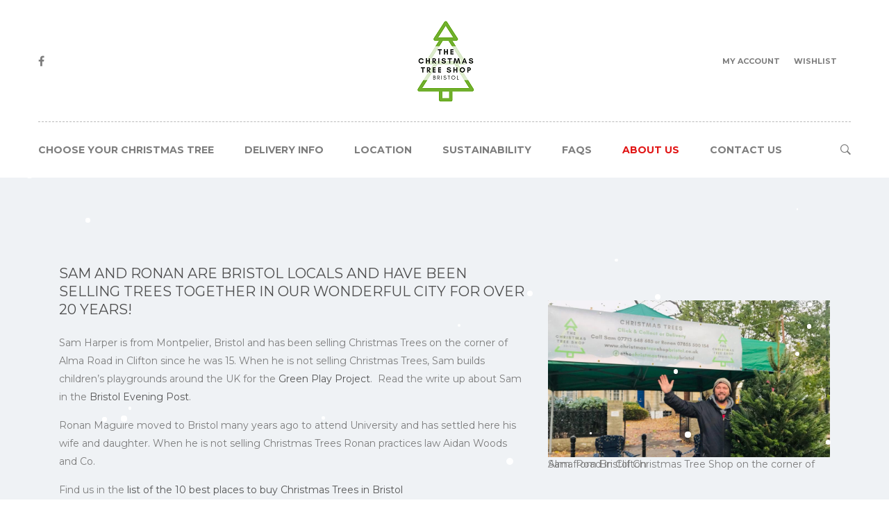

--- FILE ---
content_type: text/html; charset=UTF-8
request_url: https://christmastreeshopbristol.co.uk/about/
body_size: 18820
content:
<!DOCTYPE html>
<html lang="en-GB">
<head>
<meta charset="UTF-8">
<meta name="viewport" content="width=device-width, initial-scale=1">
<link rel="profile" href="http://gmpg.org/xfn/11">

				<script>document.documentElement.className = document.documentElement.className + ' yes-js js_active js'</script>
				<meta name='robots' content='index, follow, max-image-preview:large, max-snippet:-1, max-video-preview:-1' />

	<!-- This site is optimized with the Yoast SEO plugin v21.9.1 - https://yoast.com/wordpress/plugins/seo/ -->
	<title>About Us - The Christmas Tree Shop</title>
	<link rel="canonical" href="https://christmastreeshopbristol.co.uk/about/" />
	<meta property="og:locale" content="en_GB" />
	<meta property="og:type" content="article" />
	<meta property="og:title" content="About Us - The Christmas Tree Shop" />
	<meta property="og:description" content="SAM AND RONAN ARE BRISTOL LOCALS AND HAVE BEEN SELLING TREES TOGETHER IN OUR WONDERFUL CITY FOR OVER 20 YEARS! Sam Harper is from Montpelier, Bristol and has been selling Christmas Trees on the corner of Alma Road in Clifton since he was 15.&nbsp;When he is not selling Christmas Trees, Sam builds children’s playgrounds around [&hellip;]" />
	<meta property="og:url" content="https://christmastreeshopbristol.co.uk/about/" />
	<meta property="og:site_name" content="The Christmas Tree Shop" />
	<meta property="article:publisher" content="https://www.facebook.com/thechristmastreeshopbristol/" />
	<meta property="article:modified_time" content="2025-11-19T21:41:52+00:00" />
	<meta property="og:image" content="http://christmastreeshopbristol.co.uk/wp-content/uploads/2022/11/f62e5d6b-f324-4afc-a3e1-b173362b93bf.jpg" />
	<meta name="twitter:card" content="summary_large_image" />
	<meta name="twitter:label1" content="Estimated reading time" />
	<meta name="twitter:data1" content="2 minutes" />
	<script type="application/ld+json" class="yoast-schema-graph">{"@context":"https://schema.org","@graph":[{"@type":"WebPage","@id":"https://christmastreeshopbristol.co.uk/about/","url":"https://christmastreeshopbristol.co.uk/about/","name":"About Us - The Christmas Tree Shop","isPartOf":{"@id":"https://christmastreeshopbristol.co.uk/#website"},"primaryImageOfPage":{"@id":"https://christmastreeshopbristol.co.uk/about/#primaryimage"},"image":{"@id":"https://christmastreeshopbristol.co.uk/about/#primaryimage"},"thumbnailUrl":"http://christmastreeshopbristol.co.uk/wp-content/uploads/2022/11/f62e5d6b-f324-4afc-a3e1-b173362b93bf.jpg","datePublished":"2017-10-14T06:56:24+00:00","dateModified":"2025-11-19T21:41:52+00:00","breadcrumb":{"@id":"https://christmastreeshopbristol.co.uk/about/#breadcrumb"},"inLanguage":"en-GB","potentialAction":[{"@type":"ReadAction","target":["https://christmastreeshopbristol.co.uk/about/"]}]},{"@type":"ImageObject","inLanguage":"en-GB","@id":"https://christmastreeshopbristol.co.uk/about/#primaryimage","url":"http://christmastreeshopbristol.co.uk/wp-content/uploads/2022/11/f62e5d6b-f324-4afc-a3e1-b173362b93bf.jpg","contentUrl":"http://christmastreeshopbristol.co.uk/wp-content/uploads/2022/11/f62e5d6b-f324-4afc-a3e1-b173362b93bf.jpg"},{"@type":"BreadcrumbList","@id":"https://christmastreeshopbristol.co.uk/about/#breadcrumb","itemListElement":[{"@type":"ListItem","position":1,"name":"Home","item":"https://christmastreeshopbristol.co.uk/"},{"@type":"ListItem","position":2,"name":"About Us"}]},{"@type":"WebSite","@id":"https://christmastreeshopbristol.co.uk/#website","url":"https://christmastreeshopbristol.co.uk/","name":"The Christmas Tree Shop Bristol","description":"Bristol Christmas Trees locally sourced","publisher":{"@id":"https://christmastreeshopbristol.co.uk/#organization"},"potentialAction":[{"@type":"SearchAction","target":{"@type":"EntryPoint","urlTemplate":"https://christmastreeshopbristol.co.uk/?s={search_term_string}"},"query-input":"required name=search_term_string"}],"inLanguage":"en-GB"},{"@type":"Organization","@id":"https://christmastreeshopbristol.co.uk/#organization","name":"The Christmas Tree Shop Bristol","url":"https://christmastreeshopbristol.co.uk/","logo":{"@type":"ImageObject","inLanguage":"en-GB","@id":"https://christmastreeshopbristol.co.uk/#/schema/logo/image/","url":"https://christmastreeshopbristol.co.uk/wp-content/uploads/2020/11/smaller-high-px2.png","contentUrl":"https://christmastreeshopbristol.co.uk/wp-content/uploads/2020/11/smaller-high-px2.png","width":125,"height":125,"caption":"The Christmas Tree Shop Bristol"},"image":{"@id":"https://christmastreeshopbristol.co.uk/#/schema/logo/image/"},"sameAs":["https://www.facebook.com/thechristmastreeshopbristol/"]}]}</script>
	<!-- / Yoast SEO plugin. -->


<link rel='dns-prefetch' href='//fonts.googleapis.com' />
<link rel='preconnect' href='https://fonts.gstatic.com' crossorigin />
<link rel="alternate" type="application/rss+xml" title="The Christmas Tree Shop &raquo; Feed" href="https://christmastreeshopbristol.co.uk/feed/" />
<link rel="alternate" type="application/rss+xml" title="The Christmas Tree Shop &raquo; Comments Feed" href="https://christmastreeshopbristol.co.uk/comments/feed/" />
<script type="text/javascript">
/* <![CDATA[ */
window._wpemojiSettings = {"baseUrl":"https:\/\/s.w.org\/images\/core\/emoji\/14.0.0\/72x72\/","ext":".png","svgUrl":"https:\/\/s.w.org\/images\/core\/emoji\/14.0.0\/svg\/","svgExt":".svg","source":{"concatemoji":"https:\/\/christmastreeshopbristol.co.uk\/wp-includes\/js\/wp-emoji-release.min.js?ver=6.4.3"}};
/*! This file is auto-generated */
!function(i,n){var o,s,e;function c(e){try{var t={supportTests:e,timestamp:(new Date).valueOf()};sessionStorage.setItem(o,JSON.stringify(t))}catch(e){}}function p(e,t,n){e.clearRect(0,0,e.canvas.width,e.canvas.height),e.fillText(t,0,0);var t=new Uint32Array(e.getImageData(0,0,e.canvas.width,e.canvas.height).data),r=(e.clearRect(0,0,e.canvas.width,e.canvas.height),e.fillText(n,0,0),new Uint32Array(e.getImageData(0,0,e.canvas.width,e.canvas.height).data));return t.every(function(e,t){return e===r[t]})}function u(e,t,n){switch(t){case"flag":return n(e,"\ud83c\udff3\ufe0f\u200d\u26a7\ufe0f","\ud83c\udff3\ufe0f\u200b\u26a7\ufe0f")?!1:!n(e,"\ud83c\uddfa\ud83c\uddf3","\ud83c\uddfa\u200b\ud83c\uddf3")&&!n(e,"\ud83c\udff4\udb40\udc67\udb40\udc62\udb40\udc65\udb40\udc6e\udb40\udc67\udb40\udc7f","\ud83c\udff4\u200b\udb40\udc67\u200b\udb40\udc62\u200b\udb40\udc65\u200b\udb40\udc6e\u200b\udb40\udc67\u200b\udb40\udc7f");case"emoji":return!n(e,"\ud83e\udef1\ud83c\udffb\u200d\ud83e\udef2\ud83c\udfff","\ud83e\udef1\ud83c\udffb\u200b\ud83e\udef2\ud83c\udfff")}return!1}function f(e,t,n){var r="undefined"!=typeof WorkerGlobalScope&&self instanceof WorkerGlobalScope?new OffscreenCanvas(300,150):i.createElement("canvas"),a=r.getContext("2d",{willReadFrequently:!0}),o=(a.textBaseline="top",a.font="600 32px Arial",{});return e.forEach(function(e){o[e]=t(a,e,n)}),o}function t(e){var t=i.createElement("script");t.src=e,t.defer=!0,i.head.appendChild(t)}"undefined"!=typeof Promise&&(o="wpEmojiSettingsSupports",s=["flag","emoji"],n.supports={everything:!0,everythingExceptFlag:!0},e=new Promise(function(e){i.addEventListener("DOMContentLoaded",e,{once:!0})}),new Promise(function(t){var n=function(){try{var e=JSON.parse(sessionStorage.getItem(o));if("object"==typeof e&&"number"==typeof e.timestamp&&(new Date).valueOf()<e.timestamp+604800&&"object"==typeof e.supportTests)return e.supportTests}catch(e){}return null}();if(!n){if("undefined"!=typeof Worker&&"undefined"!=typeof OffscreenCanvas&&"undefined"!=typeof URL&&URL.createObjectURL&&"undefined"!=typeof Blob)try{var e="postMessage("+f.toString()+"("+[JSON.stringify(s),u.toString(),p.toString()].join(",")+"));",r=new Blob([e],{type:"text/javascript"}),a=new Worker(URL.createObjectURL(r),{name:"wpTestEmojiSupports"});return void(a.onmessage=function(e){c(n=e.data),a.terminate(),t(n)})}catch(e){}c(n=f(s,u,p))}t(n)}).then(function(e){for(var t in e)n.supports[t]=e[t],n.supports.everything=n.supports.everything&&n.supports[t],"flag"!==t&&(n.supports.everythingExceptFlag=n.supports.everythingExceptFlag&&n.supports[t]);n.supports.everythingExceptFlag=n.supports.everythingExceptFlag&&!n.supports.flag,n.DOMReady=!1,n.readyCallback=function(){n.DOMReady=!0}}).then(function(){return e}).then(function(){var e;n.supports.everything||(n.readyCallback(),(e=n.source||{}).concatemoji?t(e.concatemoji):e.wpemoji&&e.twemoji&&(t(e.twemoji),t(e.wpemoji)))}))}((window,document),window._wpemojiSettings);
/* ]]> */
</script>
<style id='wp-emoji-styles-inline-css' type='text/css'>

	img.wp-smiley, img.emoji {
		display: inline !important;
		border: none !important;
		box-shadow: none !important;
		height: 1em !important;
		width: 1em !important;
		margin: 0 0.07em !important;
		vertical-align: -0.1em !important;
		background: none !important;
		padding: 0 !important;
	}
</style>
<link rel='stylesheet' id='wp-block-library-css' href='https://christmastreeshopbristol.co.uk/wp-includes/css/dist/block-library/style.min.css?ver=6.4.3' type='text/css' media='all' />
<style id='wp-block-library-theme-inline-css' type='text/css'>
.wp-block-audio figcaption{color:#555;font-size:13px;text-align:center}.is-dark-theme .wp-block-audio figcaption{color:hsla(0,0%,100%,.65)}.wp-block-audio{margin:0 0 1em}.wp-block-code{border:1px solid #ccc;border-radius:4px;font-family:Menlo,Consolas,monaco,monospace;padding:.8em 1em}.wp-block-embed figcaption{color:#555;font-size:13px;text-align:center}.is-dark-theme .wp-block-embed figcaption{color:hsla(0,0%,100%,.65)}.wp-block-embed{margin:0 0 1em}.blocks-gallery-caption{color:#555;font-size:13px;text-align:center}.is-dark-theme .blocks-gallery-caption{color:hsla(0,0%,100%,.65)}.wp-block-image figcaption{color:#555;font-size:13px;text-align:center}.is-dark-theme .wp-block-image figcaption{color:hsla(0,0%,100%,.65)}.wp-block-image{margin:0 0 1em}.wp-block-pullquote{border-bottom:4px solid;border-top:4px solid;color:currentColor;margin-bottom:1.75em}.wp-block-pullquote cite,.wp-block-pullquote footer,.wp-block-pullquote__citation{color:currentColor;font-size:.8125em;font-style:normal;text-transform:uppercase}.wp-block-quote{border-left:.25em solid;margin:0 0 1.75em;padding-left:1em}.wp-block-quote cite,.wp-block-quote footer{color:currentColor;font-size:.8125em;font-style:normal;position:relative}.wp-block-quote.has-text-align-right{border-left:none;border-right:.25em solid;padding-left:0;padding-right:1em}.wp-block-quote.has-text-align-center{border:none;padding-left:0}.wp-block-quote.is-large,.wp-block-quote.is-style-large,.wp-block-quote.is-style-plain{border:none}.wp-block-search .wp-block-search__label{font-weight:700}.wp-block-search__button{border:1px solid #ccc;padding:.375em .625em}:where(.wp-block-group.has-background){padding:1.25em 2.375em}.wp-block-separator.has-css-opacity{opacity:.4}.wp-block-separator{border:none;border-bottom:2px solid;margin-left:auto;margin-right:auto}.wp-block-separator.has-alpha-channel-opacity{opacity:1}.wp-block-separator:not(.is-style-wide):not(.is-style-dots){width:100px}.wp-block-separator.has-background:not(.is-style-dots){border-bottom:none;height:1px}.wp-block-separator.has-background:not(.is-style-wide):not(.is-style-dots){height:2px}.wp-block-table{margin:0 0 1em}.wp-block-table td,.wp-block-table th{word-break:normal}.wp-block-table figcaption{color:#555;font-size:13px;text-align:center}.is-dark-theme .wp-block-table figcaption{color:hsla(0,0%,100%,.65)}.wp-block-video figcaption{color:#555;font-size:13px;text-align:center}.is-dark-theme .wp-block-video figcaption{color:hsla(0,0%,100%,.65)}.wp-block-video{margin:0 0 1em}.wp-block-template-part.has-background{margin-bottom:0;margin-top:0;padding:1.25em 2.375em}
</style>
<link rel='stylesheet' id='jquery-selectBox-css' href='https://christmastreeshopbristol.co.uk/wp-content/plugins/yith-woocommerce-wishlist/assets/css/jquery.selectBox.css?ver=1.2.0' type='text/css' media='all' />
<link rel='stylesheet' id='yith-wcwl-font-awesome-css' href='https://christmastreeshopbristol.co.uk/wp-content/plugins/yith-woocommerce-wishlist/assets/css/font-awesome.css?ver=4.7.0' type='text/css' media='all' />
<link rel='stylesheet' id='woocommerce_prettyPhoto_css-css' href='//christmastreeshopbristol.co.uk/wp-content/plugins/woocommerce/assets/css/prettyPhoto.css?ver=3.1.6' type='text/css' media='all' />
<link rel='stylesheet' id='yith-wcwl-main-css' href='https://christmastreeshopbristol.co.uk/wp-content/plugins/yith-woocommerce-wishlist/assets/css/style.css?ver=3.29.0' type='text/css' media='all' />
<style id='yith-wcwl-main-inline-css' type='text/css'>
.yith-wcwl-share li a{color: #FFFFFF;}.yith-wcwl-share li a:hover{color: #FFFFFF;}.yith-wcwl-share a.facebook{background: #39599E; background-color: #39599E;}.yith-wcwl-share a.facebook:hover{background: #39599E; background-color: #39599E;}.yith-wcwl-share a.twitter{background: #45AFE2; background-color: #45AFE2;}.yith-wcwl-share a.twitter:hover{background: #39599E; background-color: #39599E;}.yith-wcwl-share a.pinterest{background: #AB2E31; background-color: #AB2E31;}.yith-wcwl-share a.pinterest:hover{background: #39599E; background-color: #39599E;}.yith-wcwl-share a.email{background: #FBB102; background-color: #FBB102;}.yith-wcwl-share a.email:hover{background: #39599E; background-color: #39599E;}.yith-wcwl-share a.whatsapp{background: #00A901; background-color: #00A901;}.yith-wcwl-share a.whatsapp:hover{background: #39599E; background-color: #39599E;}
</style>
<style id='classic-theme-styles-inline-css' type='text/css'>
/*! This file is auto-generated */
.wp-block-button__link{color:#fff;background-color:#32373c;border-radius:9999px;box-shadow:none;text-decoration:none;padding:calc(.667em + 2px) calc(1.333em + 2px);font-size:1.125em}.wp-block-file__button{background:#32373c;color:#fff;text-decoration:none}
</style>
<style id='global-styles-inline-css' type='text/css'>
body{--wp--preset--color--black: #000000;--wp--preset--color--cyan-bluish-gray: #abb8c3;--wp--preset--color--white: #fff;--wp--preset--color--pale-pink: #f78da7;--wp--preset--color--vivid-red: #cf2e2e;--wp--preset--color--luminous-vivid-orange: #ff6900;--wp--preset--color--luminous-vivid-amber: #fcb900;--wp--preset--color--light-green-cyan: #7bdcb5;--wp--preset--color--vivid-green-cyan: #00d084;--wp--preset--color--pale-cyan-blue: #8ed1fc;--wp--preset--color--vivid-cyan-blue: #0693e3;--wp--preset--color--vivid-purple: #9b51e0;--wp--preset--color--dark-gray: #1a1a1a;--wp--preset--color--medium-gray: #686868;--wp--preset--color--light-gray: #e5e5e5;--wp--preset--color--blue-gray: #4d545c;--wp--preset--color--bright-blue: #007acc;--wp--preset--color--light-blue: #9adffd;--wp--preset--color--dark-brown: #402b30;--wp--preset--color--medium-brown: #774e24;--wp--preset--color--dark-red: #640c1f;--wp--preset--color--bright-red: #ff675f;--wp--preset--color--yellow: #ffef8e;--wp--preset--gradient--vivid-cyan-blue-to-vivid-purple: linear-gradient(135deg,rgba(6,147,227,1) 0%,rgb(155,81,224) 100%);--wp--preset--gradient--light-green-cyan-to-vivid-green-cyan: linear-gradient(135deg,rgb(122,220,180) 0%,rgb(0,208,130) 100%);--wp--preset--gradient--luminous-vivid-amber-to-luminous-vivid-orange: linear-gradient(135deg,rgba(252,185,0,1) 0%,rgba(255,105,0,1) 100%);--wp--preset--gradient--luminous-vivid-orange-to-vivid-red: linear-gradient(135deg,rgba(255,105,0,1) 0%,rgb(207,46,46) 100%);--wp--preset--gradient--very-light-gray-to-cyan-bluish-gray: linear-gradient(135deg,rgb(238,238,238) 0%,rgb(169,184,195) 100%);--wp--preset--gradient--cool-to-warm-spectrum: linear-gradient(135deg,rgb(74,234,220) 0%,rgb(151,120,209) 20%,rgb(207,42,186) 40%,rgb(238,44,130) 60%,rgb(251,105,98) 80%,rgb(254,248,76) 100%);--wp--preset--gradient--blush-light-purple: linear-gradient(135deg,rgb(255,206,236) 0%,rgb(152,150,240) 100%);--wp--preset--gradient--blush-bordeaux: linear-gradient(135deg,rgb(254,205,165) 0%,rgb(254,45,45) 50%,rgb(107,0,62) 100%);--wp--preset--gradient--luminous-dusk: linear-gradient(135deg,rgb(255,203,112) 0%,rgb(199,81,192) 50%,rgb(65,88,208) 100%);--wp--preset--gradient--pale-ocean: linear-gradient(135deg,rgb(255,245,203) 0%,rgb(182,227,212) 50%,rgb(51,167,181) 100%);--wp--preset--gradient--electric-grass: linear-gradient(135deg,rgb(202,248,128) 0%,rgb(113,206,126) 100%);--wp--preset--gradient--midnight: linear-gradient(135deg,rgb(2,3,129) 0%,rgb(40,116,252) 100%);--wp--preset--font-size--small: 13px;--wp--preset--font-size--medium: 20px;--wp--preset--font-size--large: 36px;--wp--preset--font-size--x-large: 42px;--wp--preset--spacing--20: 0.44rem;--wp--preset--spacing--30: 0.67rem;--wp--preset--spacing--40: 1rem;--wp--preset--spacing--50: 1.5rem;--wp--preset--spacing--60: 2.25rem;--wp--preset--spacing--70: 3.38rem;--wp--preset--spacing--80: 5.06rem;--wp--preset--shadow--natural: 6px 6px 9px rgba(0, 0, 0, 0.2);--wp--preset--shadow--deep: 12px 12px 50px rgba(0, 0, 0, 0.4);--wp--preset--shadow--sharp: 6px 6px 0px rgba(0, 0, 0, 0.2);--wp--preset--shadow--outlined: 6px 6px 0px -3px rgba(255, 255, 255, 1), 6px 6px rgba(0, 0, 0, 1);--wp--preset--shadow--crisp: 6px 6px 0px rgba(0, 0, 0, 1);}:where(.is-layout-flex){gap: 0.5em;}:where(.is-layout-grid){gap: 0.5em;}body .is-layout-flow > .alignleft{float: left;margin-inline-start: 0;margin-inline-end: 2em;}body .is-layout-flow > .alignright{float: right;margin-inline-start: 2em;margin-inline-end: 0;}body .is-layout-flow > .aligncenter{margin-left: auto !important;margin-right: auto !important;}body .is-layout-constrained > .alignleft{float: left;margin-inline-start: 0;margin-inline-end: 2em;}body .is-layout-constrained > .alignright{float: right;margin-inline-start: 2em;margin-inline-end: 0;}body .is-layout-constrained > .aligncenter{margin-left: auto !important;margin-right: auto !important;}body .is-layout-constrained > :where(:not(.alignleft):not(.alignright):not(.alignfull)){max-width: var(--wp--style--global--content-size);margin-left: auto !important;margin-right: auto !important;}body .is-layout-constrained > .alignwide{max-width: var(--wp--style--global--wide-size);}body .is-layout-flex{display: flex;}body .is-layout-flex{flex-wrap: wrap;align-items: center;}body .is-layout-flex > *{margin: 0;}body .is-layout-grid{display: grid;}body .is-layout-grid > *{margin: 0;}:where(.wp-block-columns.is-layout-flex){gap: 2em;}:where(.wp-block-columns.is-layout-grid){gap: 2em;}:where(.wp-block-post-template.is-layout-flex){gap: 1.25em;}:where(.wp-block-post-template.is-layout-grid){gap: 1.25em;}.has-black-color{color: var(--wp--preset--color--black) !important;}.has-cyan-bluish-gray-color{color: var(--wp--preset--color--cyan-bluish-gray) !important;}.has-white-color{color: var(--wp--preset--color--white) !important;}.has-pale-pink-color{color: var(--wp--preset--color--pale-pink) !important;}.has-vivid-red-color{color: var(--wp--preset--color--vivid-red) !important;}.has-luminous-vivid-orange-color{color: var(--wp--preset--color--luminous-vivid-orange) !important;}.has-luminous-vivid-amber-color{color: var(--wp--preset--color--luminous-vivid-amber) !important;}.has-light-green-cyan-color{color: var(--wp--preset--color--light-green-cyan) !important;}.has-vivid-green-cyan-color{color: var(--wp--preset--color--vivid-green-cyan) !important;}.has-pale-cyan-blue-color{color: var(--wp--preset--color--pale-cyan-blue) !important;}.has-vivid-cyan-blue-color{color: var(--wp--preset--color--vivid-cyan-blue) !important;}.has-vivid-purple-color{color: var(--wp--preset--color--vivid-purple) !important;}.has-black-background-color{background-color: var(--wp--preset--color--black) !important;}.has-cyan-bluish-gray-background-color{background-color: var(--wp--preset--color--cyan-bluish-gray) !important;}.has-white-background-color{background-color: var(--wp--preset--color--white) !important;}.has-pale-pink-background-color{background-color: var(--wp--preset--color--pale-pink) !important;}.has-vivid-red-background-color{background-color: var(--wp--preset--color--vivid-red) !important;}.has-luminous-vivid-orange-background-color{background-color: var(--wp--preset--color--luminous-vivid-orange) !important;}.has-luminous-vivid-amber-background-color{background-color: var(--wp--preset--color--luminous-vivid-amber) !important;}.has-light-green-cyan-background-color{background-color: var(--wp--preset--color--light-green-cyan) !important;}.has-vivid-green-cyan-background-color{background-color: var(--wp--preset--color--vivid-green-cyan) !important;}.has-pale-cyan-blue-background-color{background-color: var(--wp--preset--color--pale-cyan-blue) !important;}.has-vivid-cyan-blue-background-color{background-color: var(--wp--preset--color--vivid-cyan-blue) !important;}.has-vivid-purple-background-color{background-color: var(--wp--preset--color--vivid-purple) !important;}.has-black-border-color{border-color: var(--wp--preset--color--black) !important;}.has-cyan-bluish-gray-border-color{border-color: var(--wp--preset--color--cyan-bluish-gray) !important;}.has-white-border-color{border-color: var(--wp--preset--color--white) !important;}.has-pale-pink-border-color{border-color: var(--wp--preset--color--pale-pink) !important;}.has-vivid-red-border-color{border-color: var(--wp--preset--color--vivid-red) !important;}.has-luminous-vivid-orange-border-color{border-color: var(--wp--preset--color--luminous-vivid-orange) !important;}.has-luminous-vivid-amber-border-color{border-color: var(--wp--preset--color--luminous-vivid-amber) !important;}.has-light-green-cyan-border-color{border-color: var(--wp--preset--color--light-green-cyan) !important;}.has-vivid-green-cyan-border-color{border-color: var(--wp--preset--color--vivid-green-cyan) !important;}.has-pale-cyan-blue-border-color{border-color: var(--wp--preset--color--pale-cyan-blue) !important;}.has-vivid-cyan-blue-border-color{border-color: var(--wp--preset--color--vivid-cyan-blue) !important;}.has-vivid-purple-border-color{border-color: var(--wp--preset--color--vivid-purple) !important;}.has-vivid-cyan-blue-to-vivid-purple-gradient-background{background: var(--wp--preset--gradient--vivid-cyan-blue-to-vivid-purple) !important;}.has-light-green-cyan-to-vivid-green-cyan-gradient-background{background: var(--wp--preset--gradient--light-green-cyan-to-vivid-green-cyan) !important;}.has-luminous-vivid-amber-to-luminous-vivid-orange-gradient-background{background: var(--wp--preset--gradient--luminous-vivid-amber-to-luminous-vivid-orange) !important;}.has-luminous-vivid-orange-to-vivid-red-gradient-background{background: var(--wp--preset--gradient--luminous-vivid-orange-to-vivid-red) !important;}.has-very-light-gray-to-cyan-bluish-gray-gradient-background{background: var(--wp--preset--gradient--very-light-gray-to-cyan-bluish-gray) !important;}.has-cool-to-warm-spectrum-gradient-background{background: var(--wp--preset--gradient--cool-to-warm-spectrum) !important;}.has-blush-light-purple-gradient-background{background: var(--wp--preset--gradient--blush-light-purple) !important;}.has-blush-bordeaux-gradient-background{background: var(--wp--preset--gradient--blush-bordeaux) !important;}.has-luminous-dusk-gradient-background{background: var(--wp--preset--gradient--luminous-dusk) !important;}.has-pale-ocean-gradient-background{background: var(--wp--preset--gradient--pale-ocean) !important;}.has-electric-grass-gradient-background{background: var(--wp--preset--gradient--electric-grass) !important;}.has-midnight-gradient-background{background: var(--wp--preset--gradient--midnight) !important;}.has-small-font-size{font-size: var(--wp--preset--font-size--small) !important;}.has-medium-font-size{font-size: var(--wp--preset--font-size--medium) !important;}.has-large-font-size{font-size: var(--wp--preset--font-size--large) !important;}.has-x-large-font-size{font-size: var(--wp--preset--font-size--x-large) !important;}
.wp-block-navigation a:where(:not(.wp-element-button)){color: inherit;}
:where(.wp-block-post-template.is-layout-flex){gap: 1.25em;}:where(.wp-block-post-template.is-layout-grid){gap: 1.25em;}
:where(.wp-block-columns.is-layout-flex){gap: 2em;}:where(.wp-block-columns.is-layout-grid){gap: 2em;}
.wp-block-pullquote{font-size: 1.5em;line-height: 1.6;}
</style>
<link rel='stylesheet' id='redux-extendify-styles-css' href='https://christmastreeshopbristol.co.uk/wp-content/plugins/redux-framework/redux-core/assets/css/extendify-utilities.css?ver=4.4.11' type='text/css' media='all' />
<link rel='stylesheet' id='contact-form-7-css' href='https://christmastreeshopbristol.co.uk/wp-content/plugins/contact-form-7/includes/css/styles.css?ver=5.8.6' type='text/css' media='all' />
<link rel='stylesheet' id='woocommerce-layout-css' href='https://christmastreeshopbristol.co.uk/wp-content/plugins/woocommerce/assets/css/woocommerce-layout.css?ver=8.5.4' type='text/css' media='all' />
<link rel='stylesheet' id='woocommerce-smallscreen-css' href='https://christmastreeshopbristol.co.uk/wp-content/plugins/woocommerce/assets/css/woocommerce-smallscreen.css?ver=8.5.4' type='text/css' media='only screen and (max-width: 768px)' />
<link rel='stylesheet' id='woocommerce-general-css' href='https://christmastreeshopbristol.co.uk/wp-content/plugins/woocommerce/assets/css/woocommerce.css?ver=8.5.4' type='text/css' media='all' />
<style id='woocommerce-inline-inline-css' type='text/css'>
.woocommerce form .form-row .required { visibility: visible; }
</style>
<link rel='stylesheet' id='bootstrap-css' href='https://christmastreeshopbristol.co.uk/wp-content/themes/upohar/css/bootstrap.min.css?ver=6.4.3' type='text/css' media='all' />
<link rel='stylesheet' id='mean-menu-css' href='https://christmastreeshopbristol.co.uk/wp-content/themes/upohar/css/meanmenu.min.css?ver=6.4.3' type='text/css' media='all' />
<link rel='stylesheet' id='upohar-theme-style-css' href='https://christmastreeshopbristol.co.uk/wp-content/themes/upohar/css/theme-style.css?ver=6.4.3' type='text/css' media='all' />
<link rel='stylesheet' id='ionicons-css' href='https://christmastreeshopbristol.co.uk/wp-content/themes/upohar/css/ionicons.min.css?ver=6.4.3' type='text/css' media='all' />
<link rel='stylesheet' id='parent-style-css' href='https://christmastreeshopbristol.co.uk/wp-content/themes/upohar/style.css?ver=831173' type='text/css' media='all' />
<link rel='stylesheet' id='child-style-css' href='https://christmastreeshopbristol.co.uk/wp-content/themes/upohar-child/style.css?ver=831173' type='text/css' media='all' />
<link rel='stylesheet' id='upohar-font-css' href='https://fonts.googleapis.com/css?family=Open+Sans%3A300%2C400%2C600%2C700%7CLora%3A400%2C700%2C400i%2C700i%7CRaleway%3A300%2C400%2C500%2C600%2C700%2C900&#038;subset=latin%2Clatin-ext&#038;ver=6.4.3' type='text/css' media='all' />
<link rel='stylesheet' id='font-awesome-css' href='https://christmastreeshopbristol.co.uk/wp-content/themes/upohar/css/font-awesome.min.css?ver=6.4.3' type='text/css' media='all' />
<style id='font-awesome-inline-css' type='text/css'>
[data-font="FontAwesome"]:before {font-family: 'FontAwesome' !important;content: attr(data-icon) !important;speak: none !important;font-weight: normal !important;font-variant: normal !important;text-transform: none !important;line-height: 1 !important;font-style: normal !important;-webkit-font-smoothing: antialiased !important;-moz-osx-font-smoothing: grayscale !important;}
</style>
<link rel='stylesheet' id='magnific-popup-css' href='https://christmastreeshopbristol.co.uk/wp-content/themes/upohar/css/magnific-popup.css?ver=6.4.3' type='text/css' media='all' />
<link rel='stylesheet' id='animate-css' href='https://christmastreeshopbristol.co.uk/wp-content/themes/upohar/css/animate.css?ver=6.4.3' type='text/css' media='all' />
<link rel='stylesheet' id='slick-css' href='https://christmastreeshopbristol.co.uk/wp-content/themes/upohar/css/slick.css?ver=6.4.3' type='text/css' media='all' />
<link rel='stylesheet' id='upohar-style-css' href='https://christmastreeshopbristol.co.uk/wp-content/themes/upohar-child/style.css?ver=6.4.3' type='text/css' media='all' />
<link rel='stylesheet' id='upohar-block-style-css' href='https://christmastreeshopbristol.co.uk/wp-content/themes/upohar/css/blocks.css?ver=6.4.3' type='text/css' media='all' />
<link rel='stylesheet' id='upohar-responsive-css' href='https://christmastreeshopbristol.co.uk/wp-content/themes/upohar/css/responsive.css?ver=6.4.3' type='text/css' media='all' />
<link rel='stylesheet' id='tawcvs-frontend-css' href='https://christmastreeshopbristol.co.uk/wp-content/plugins/variation-swatches-for-woocommerce/assets/css/frontend.css?ver=2.2.1' type='text/css' media='all' />
<link rel="preload" as="style" href="https://fonts.googleapis.com/css?family=Montserrat:100,200,300,400,500,600,700,800,900,100italic,200italic,300italic,400italic,500italic,600italic,700italic,800italic,900italic&#038;display=swap&#038;ver=1606135815" /><link rel="stylesheet" href="https://fonts.googleapis.com/css?family=Montserrat:100,200,300,400,500,600,700,800,900,100italic,200italic,300italic,400italic,500italic,600italic,700italic,800italic,900italic&#038;display=swap&#038;ver=1606135815" media="print" onload="this.media='all'"><noscript><link rel="stylesheet" href="https://fonts.googleapis.com/css?family=Montserrat:100,200,300,400,500,600,700,800,900,100italic,200italic,300italic,400italic,500italic,600italic,700italic,800italic,900italic&#038;display=swap&#038;ver=1606135815" /></noscript><link rel='stylesheet' id='upohar-inline-style-css' href='https://christmastreeshopbristol.co.uk/wp-content/themes/upohar/css/inline-style.css?ver=6.4.3' type='text/css' media='all' />
<style id='upohar-inline-style-inline-css' type='text/css'>

			
			
			
			a#scrollUp{background-color:#dd3333; border-color:#dd3333}
			
			
			
			section.breadcrumbs-area::before{background:none repeat scroll 0 0}
			section.breadcrumbs-area::before{opacity:0.0}
			.breadcrumb-text{text-align:center}
			.breadcrumbs ul, .breadcrumbs ul li a, .breadcrumbs ul li,.woocommerce .woocommerce-breadcrumb a{color:#ffffff}
			
			
			
			
			
			
			
			
			
			
			.page-area{padding:0 0px 0px}
			
			.footer-top-area::before{opacity:0.8}
			

			@media (max-width: 767px) {
				
			}
 

			
</style>
<link rel='stylesheet' id='montserrat-css' href='//fonts.googleapis.com/css?family=Montserrat%3A100%2C100italic%2C200%2C200italic%2C300%2C300italic%2Cregular%2Citalic%2C500%2C500italic%2C600%2C600italic%2C700%2C700italic%2C800%2C800italic%2C900%2C900italic&#038;subset=cyrillic&#038;ver=2.9.6' type='text/css' media='all' />
<link rel='stylesheet' id='kc-general-css' href='https://christmastreeshopbristol.co.uk/wp-content/plugins/kingcomposer/assets/frontend/css/kingcomposer.min.css?ver=2.9.6' type='text/css' media='all' />
<link rel='stylesheet' id='kc-animate-css' href='https://christmastreeshopbristol.co.uk/wp-content/plugins/kingcomposer/assets/css/animate.css?ver=2.9.6' type='text/css' media='all' />
<link rel='stylesheet' id='kc-icon-1-css' href='https://christmastreeshopbristol.co.uk/wp-content/plugins/kingcomposer/assets/css/icons.css?ver=2.9.6' type='text/css' media='all' />
<script type="text/javascript" src="https://christmastreeshopbristol.co.uk/wp-includes/js/jquery/jquery.min.js?ver=3.7.1" id="jquery-core-js"></script>
<script type="text/javascript" src="https://christmastreeshopbristol.co.uk/wp-includes/js/jquery/jquery-migrate.min.js?ver=3.4.1" id="jquery-migrate-js"></script>
<script type="text/javascript" src="https://christmastreeshopbristol.co.uk/wp-content/plugins/woocommerce/assets/js/jquery-blockui/jquery.blockUI.min.js?ver=2.7.0-wc.8.5.4" id="jquery-blockui-js" defer="defer" data-wp-strategy="defer"></script>
<script type="text/javascript" id="wc-add-to-cart-js-extra">
/* <![CDATA[ */
var wc_add_to_cart_params = {"ajax_url":"\/wp-admin\/admin-ajax.php","wc_ajax_url":"\/?wc-ajax=%%endpoint%%","i18n_view_cart":"View basket","cart_url":"https:\/\/christmastreeshopbristol.co.uk\/basket\/","is_cart":"","cart_redirect_after_add":"no"};
/* ]]> */
</script>
<script type="text/javascript" src="https://christmastreeshopbristol.co.uk/wp-content/plugins/woocommerce/assets/js/frontend/add-to-cart.min.js?ver=8.5.4" id="wc-add-to-cart-js" defer="defer" data-wp-strategy="defer"></script>
<script type="text/javascript" src="https://christmastreeshopbristol.co.uk/wp-content/plugins/woocommerce/assets/js/js-cookie/js.cookie.min.js?ver=2.1.4-wc.8.5.4" id="js-cookie-js" defer="defer" data-wp-strategy="defer"></script>
<script type="text/javascript" id="woocommerce-js-extra">
/* <![CDATA[ */
var woocommerce_params = {"ajax_url":"\/wp-admin\/admin-ajax.php","wc_ajax_url":"\/?wc-ajax=%%endpoint%%"};
/* ]]> */
</script>
<script type="text/javascript" src="https://christmastreeshopbristol.co.uk/wp-content/plugins/woocommerce/assets/js/frontend/woocommerce.min.js?ver=8.5.4" id="woocommerce-js" defer="defer" data-wp-strategy="defer"></script>
<link rel="https://api.w.org/" href="https://christmastreeshopbristol.co.uk/wp-json/" /><link rel="alternate" type="application/json" href="https://christmastreeshopbristol.co.uk/wp-json/wp/v2/pages/223" /><link rel="EditURI" type="application/rsd+xml" title="RSD" href="https://christmastreeshopbristol.co.uk/xmlrpc.php?rsd" />
<link rel='shortlink' href='https://christmastreeshopbristol.co.uk/?p=223' />
<link rel="alternate" type="application/json+oembed" href="https://christmastreeshopbristol.co.uk/wp-json/oembed/1.0/embed?url=https%3A%2F%2Fchristmastreeshopbristol.co.uk%2Fabout%2F" />
<link rel="alternate" type="text/xml+oembed" href="https://christmastreeshopbristol.co.uk/wp-json/oembed/1.0/embed?url=https%3A%2F%2Fchristmastreeshopbristol.co.uk%2Fabout%2F&#038;format=xml" />
<meta name="generator" content="Redux 4.4.11" /><!-- Google Analytics -->
<script>
(function(i,s,o,g,r,a,m){i['GoogleAnalyticsObject']=r;i[r]=i[r]||function(){
(i[r].q=i[r].q||[]).push(arguments)},i[r].l=1*new Date();a=s.createElement(o),
m=s.getElementsByTagName(o)[0];a.async=1;a.src=g;m.parentNode.insertBefore(a,m)
})(window,document,'script','https://www.google-analytics.com/analytics.js','ga');

ga('create', 'G-9FZ3WRD0EF', 'auto');
ga('send', 'pageview');
</script>
<!-- End Google Analytics --><script type="text/javascript">var kc_script_data={ajax_url:"https://christmastreeshopbristol.co.uk/wp-admin/admin-ajax.php"}</script>			<script>
				// A. round type Start
									jQuery(document).ready(function(){
						jQuery(document).snowfall({
							round : true, 
							minSize: 2, 
							maxSize:10, 
						}); // add rounded
					});
				 
				//round type End
			// B. shadow type start
			    
			// shadow type end
			</script>
		   	<script>
		//Autumn_check Weather effect Start
		 
		//Autumn_check Weather effect End
	</script>
	<script>
		//winter_check Start
			//Winter snow Falling Start
			 
			//Winter Falling End
		//winter_check end
	</script>
	<style>
		.we-flake{
			color:  !important;
		}
	</style>
	<script>
		// spring_check Effect End
		 
	</script>
	<script>
		// summer_check Effect Start
		  //summer_check Effect End
	</script>
	<script>
		//halloween_check  Start
		 
	  //halloween_check End
	</script>
	<script>
		//rainy_check Start
			 
	  //rainy_check end
	</script>
	<script>
		//thanks_giving_check start
			 
		//thanks_giving_check end
	</script>
	<script>
		//valentine_check start
			 
		//valentine_check End
	</script>
	<script>
		//new_year_check start
			 
		//new_year_check end
	</script>
	<noscript><style>.woocommerce-product-gallery{ opacity: 1 !important; }</style></noscript>
	<style type="text/css">.recentcomments a{display:inline !important;padding:0 !important;margin:0 !important;}</style><link rel="icon" href="https://christmastreeshopbristol.co.uk/wp-content/uploads/2020/11/cropped-christmas-tree-2-32x32.png" sizes="32x32" />
<link rel="icon" href="https://christmastreeshopbristol.co.uk/wp-content/uploads/2020/11/cropped-christmas-tree-2-192x192.png" sizes="192x192" />
<link rel="apple-touch-icon" href="https://christmastreeshopbristol.co.uk/wp-content/uploads/2020/11/cropped-christmas-tree-2-180x180.png" />
<meta name="msapplication-TileImage" content="https://christmastreeshopbristol.co.uk/wp-content/uploads/2020/11/cropped-christmas-tree-2-270x270.png" />
		<style type="text/css" id="wp-custom-css">
			.footer-bottom .copyright-text img {
	width: auto;
	display: block;
	margin: 0 auto 15px;
}
.footer-bottom .copyright {
	border: 0;
}
.entry-content ul li{
	font-size:16px;
}
table {
    border: 2px solid #000;
}
table td {
    border-bottom: 1px solid #000;
    border-right: 1px solid #000;
    padding: 15px 10px;
}
.list-box li{
	margin-bottom: 10px;
}
.list-box li:last-child{
	margin-bottom: 0px;
}
.home .product .content .head .price {
	width: 100%;
}		</style>
		<style id="upohar_opt-dynamic-css" title="dynamic-css" class="redux-options-output">body{font-family:Montserrat;font-weight:normal;font-style:normal;}h1{font-family:Montserrat;font-weight:normal;font-style:normal;}h2{font-family:Montserrat;font-weight:normal;font-style:normal;}h3{font-family:Montserrat;font-weight:normal;font-style:normal;}h4{font-family:Montserrat;font-weight:normal;font-style:normal;}h5{font-family:Montserrat;font-weight:normal;font-style:normal;}h6{font-family:Montserrat;font-weight:normal;font-style:normal;}.footer-title{line-height:20px;font-size:20px;}.footer-top-area a, .single-footer ul li a, .single-footer .footer-social li a{color:#ffffff;}.single-footer a:hover, .single-footer ul li a:hover{color:#83a931;}.footer-bottom{padding-top:30px;padding-bottom:30px;}</style><script type="text/javascript"></script><style type="text/css" id="kc-css-general">.kc-off-notice{display: inline-block !important;}.kc-container{max-width:1170px;}</style><style type="text/css" id="kc-css-render">@media only screen and (min-width:1000px) and (max-width:5000px){body.kc-css-system .kc-css-615847{width:61.76%;}body.kc-css-system .kc-css-501402{width:38.23%;}}body.kc-css-system .kc-css-538952{padding-top:3%;padding-bottom:4%;}body.kc-css-system .kc-css-615847 .kc-col-container{margin-top:0px;}body.kc-css-system .kc-css-695178.kc_title,body.kc-css-system .kc-css-695178 .kc_title,body.kc-css-system .kc-css-695178 .kc_title a.kc_title_link{font-weight:700;}@media only screen and (max-width:999px){body.kc-css-system .kc-css-615847{width:100%;}body.kc-css-system .kc-css-501402{width:100%;}}@media only screen and (max-width:767px){body.kc-css-system .kc-css-695178.kc_title,body.kc-css-system .kc-css-695178 .kc_title,body.kc-css-system .kc-css-695178 .kc_title a.kc_title_link{font-size:22px;}}</style></head>
	<body class="page-template page-template-page-full-width page-template-page-full-width-php page page-id-223 wp-embed-responsive theme-upohar kingcomposer kc-css-system woocommerce-no-js redux_active wide-layout-active default-header-style">
	

	<div id="page" class="site site-wrapper wide-layout">
	<div id="upohar">

		<header>
			<div class="header-area header-section section   ">
	
		<div class="header-top">
            <div class="container">
    			<div class="row">
                    <div class="col">
                        <!-- Header Top Wrapper Start -->
                        <div class="header-top-wrapper">
                            <div class="row">
                                <!-- Header Social -->
																	<div class="header-social col-md-4 col-12">
										<a class="facebook social-icon" href="https://www.facebook.com/thechristmastreeshopbristol/" title="Facebook" target="_blank"><i class="fa fa-facebook"></i></a>									</div>
								                                <!-- Header Logo -->
                                <div class="header-logo col-md-4 col-12 site-title">
                                    							<a class="logo" href="https://christmastreeshopbristol.co.uk/" title="The Christmas Tree Shop" rel="home" >
								<img src="http://christmastreeshopbristol.co.uk/wp-content/uploads/2020/11/smaller-high-px2.png" alt="The Christmas Tree Shop">
									</a>
					                                </div>
                                <!-- Account Menu -->
                                <div class="account-menu col-md-4 col-12">
                                    <ul>
                                        <li><a href="https://christmastreeshopbristol.co.uk/my-account/">My Account</a></li><li><a href="https://christmastreeshopbristol.co.uk/wishlist/">Wishlist</a></li>                                        <li>
											<div class="widget woocommerce widget_shopping_cart"><div class="widget_shopping_cart_content"></div></div>										</li>
										                                    </ul>
                                </div>

                            </div>
                        </div><!-- Header Top Wrapper End -->
                    </div>
                </div>
    		</div>
	   </div>
       <!-- Header Bottom Start -->
        <div class="header-bottom section ">
            <div class="container">
                <div class="row">
                    <!-- Header Bottom Wrapper Start -->
                    <div class="header-bottom-wrapper text-center col">
                        <!-- Header Bottom Logo -->
                        <div class="header-bottom-logo">
                            							<a class="logo" href="https://christmastreeshopbristol.co.uk/" title="The Christmas Tree Shop" rel="home" >
								<img src="http://christmastreeshopbristol.co.uk/wp-content/uploads/2020/11/smaller-high-px2.png" alt="The Christmas Tree Shop">
									</a>
					                        </div>
                        <!-- Main Menu -->
                        <nav id="main-menu" class="main-menu">
                            <ul id="menu-main-menu" class="menu"><li id="menu-item-700" class="menu-item menu-item-type-post_type menu-item-object-page menu-item-home menu-item-700"><a href="https://christmastreeshopbristol.co.uk/">Choose your Christmas Tree</a></li>
<li id="menu-item-782" class="menu-item menu-item-type-post_type menu-item-object-page menu-item-782"><a href="https://christmastreeshopbristol.co.uk/bristol-christmas-tree-delivery-details/">Delivery Info</a></li>
<li id="menu-item-742" class="menu-item menu-item-type-post_type menu-item-object-page menu-item-742"><a href="https://christmastreeshopbristol.co.uk/locations-in-bristol/">Location</a></li>
<li id="menu-item-1081" class="menu-item menu-item-type-post_type menu-item-object-page menu-item-1081"><a href="https://christmastreeshopbristol.co.uk/sustainability/">Sustainability</a></li>
<li id="menu-item-493" class="menu-item menu-item-type-post_type menu-item-object-page menu-item-493"><a href="https://christmastreeshopbristol.co.uk/faqs/">FAQs</a></li>
<li id="menu-item-405" class="menu-item menu-item-type-post_type menu-item-object-page current-menu-item page_item page-item-223 current_page_item menu-item-405"><a href="https://christmastreeshopbristol.co.uk/about/" aria-current="page">About Us</a></li>
<li id="menu-item-397" class="menu-item menu-item-type-post_type menu-item-object-page menu-item-397"><a href="https://christmastreeshopbristol.co.uk/contact/">Contact Us</a></li>
</ul>                        </nav>
                        <!-- Header Search -->
                        <div class="header-search">
                            <!-- Search Toggle -->
                            <button class="search-toggle"><i class="ion-ios-search-strong"></i></button>
                            <!-- Search Form -->
                            <div class="header-search-form">
                                <form method="get" action="https://christmastreeshopbristol.co.uk/">
                                    <input type="text" placeholder="Search products..." name="s" value=""/>
                                    <input type="hidden" name="post_type" value="product" />
                                    <button><i class="ion-ios-search-strong"></i></button>
                                </form>
                            </div>
                        </div>
                        <!-- Mobile Menu  -->
                        <div class="mobile-menu section"></div>
                    </div><!-- Header Bottom Wrapper End -->
                </div>
            </div>
        </div><!-- Header Bottom End -->
</div>			
		</header>

	<div id="content-area" class="site-content">

	

	<div class="page-area">
		<div class="kc_clfw"></div><section data-kc-equalheight="true" data-kc-equalheight-align="middle" class="kc-elm kc-css-538952 kc_row about-sectio"><div class="kc-row-container  kc-container"><div class="kc-wrap-columns"><div class="kc-elm kc-css-615847 kc_col-sm-7 kc_column kc_col-sm-7 about-content mb-30"><div class="kc-col-container">
<div class="kc-elm kc-css-695178 kc-title-wrap ">

	<h2 class="kc_title"></h2>
</div>
<div class="kc-elm kc-css-653619 kc_text_block"><h4>SAM AND RONAN ARE BRISTOL LOCALS AND HAVE BEEN SELLING TREES TOGETHER IN OUR WONDERFUL CITY FOR OVER 20 YEARS!</h4>
<p>Sam Harper is from Montpelier, Bristol and has been selling Christmas Trees on the corner of Alma Road in Clifton since he was 15.<span style="font-style: inherit;"> When he is not selling Christmas Trees, Sam builds children’s playgrounds around the UK for the </span><a href="http://www.greenplayproject.co.uk/" style="font-style: inherit;">Green Play Project</a><span style="font-style: inherit;">.  Read the write up about Sam in the </span><a href="https://www.bristolpost.co.uk/whats-on/shopping/clifton-christmas-tree-vendor-been-7832297" style="font-style: inherit;">Bristol Evening Post</a><span style="font-style: inherit;">.</span></p>
<p>Ronan Maguire moved to Bristol many years ago to attend University and has settled here his wife and daughter. When he is not selling Christmas Trees Ronan practices law Aidan Woods and Co.</p>
<p>Find us in the <a href="https://secretbristol.com/christmas-tree-bristol/">list of the 10 best places to buy Christmas Trees in Bristol  </a></p>
</div>
<div class="kc-elm kc-css-394764">
	<a class="kc_button button" href="https://christmastreeshopbristol.co.uk/shop/" target="_self" title="Shop" onclick="">
		Shop Now	</a>
</div>
</div></div><div class="kc-elm kc-css-501402 kc_col-sm-5 kc_column kc_col-sm-5"><div class="kc-col-container"><div class="kc-elm kc-css-811780 kc_shortcode kc_single_image">

        <img decoding="async" src="https://christmastreeshopbristol.co.uk/wp-content/uploads/2022/11/f62e5d6b-f324-4afc-a3e1-b173362b93bf.jpg" class="" alt="" />    	    <p class="scapt">Sam from Bristol Christmas Tree Shop on the corner of Alma Road in Clifton</p>
	    </div>
</div></div></div></div></section><section class="kc-elm kc-css-78684 kc_row"><div class="kc-row-container  kc-container"><div class="kc-wrap-columns"><div class="kc-elm kc-css-258124 kc_col-sm-12 kc_column kc_col-sm-12"><div class="kc-col-container"></div></div></div></div></section>	</div><!-- #primary -->

	</div><!-- #content -->
	<!-- START FOOTER AREA -->
	<footer id="footer" class="footer-area footer-section section bg-dark">
				<div class="footer-top-area">
			<div class="container">
				<div class="row">
						

									<div class="col-lg-3 col-md-6  col-12 ">
													<div id="upohar_description_widget-1" class="single-footer footer-widget mb-40 widget widget_upohar_description_widget"><h4 class="widget-title footer-title">The Christmas Tree Shop</h4>				<div class="single-footer-aboutus">
					<div class="footer-logo">
						<a href="https://christmastreeshopbristol.co.uk/" class="logo-footer"><img src="http://christmastreeshopbristol.co.uk/wp-content/uploads/2020/11/xmas-tree-1.png						" alt="Footer logo"></a>
					</div>
					<div class="footer-brief">					
						<p>The Christmas Tree Shop Ltd.  Registered address: 346-348, Stapleton Road, Bristol, United Kingdom, BS5 0NN.  Company Number: 11697400 </p>
					</div>
					<ul class="footer-social">
												<li>
							<a class="facebook" href="https://www.facebook.com/thechristmastreeshopbristol/" title="Facebook"><i class="fa fa-facebook"></i></a>
						</li>
											</ul>
				</div>
			</div>
												</div>

									

									<div class="col-lg-3 col-md-6  col-12 ">
										<div id="nav_menu-1" class="single-footer footer-widget mb-40 widget widget_nav_menu"><div class="menu-main-menu-container"><ul id="menu-main-menu-1" class="menu"><li class="menu-item menu-item-type-post_type menu-item-object-page menu-item-home menu-item-700"><a href="https://christmastreeshopbristol.co.uk/">Choose your Christmas Tree</a></li>
<li class="menu-item menu-item-type-post_type menu-item-object-page menu-item-782"><a href="https://christmastreeshopbristol.co.uk/bristol-christmas-tree-delivery-details/">Delivery Info</a></li>
<li class="menu-item menu-item-type-post_type menu-item-object-page menu-item-742"><a href="https://christmastreeshopbristol.co.uk/locations-in-bristol/">Location</a></li>
<li class="menu-item menu-item-type-post_type menu-item-object-page menu-item-1081"><a href="https://christmastreeshopbristol.co.uk/sustainability/">Sustainability</a></li>
<li class="menu-item menu-item-type-post_type menu-item-object-page menu-item-493"><a href="https://christmastreeshopbristol.co.uk/faqs/">FAQs</a></li>
<li class="menu-item menu-item-type-post_type menu-item-object-page current-menu-item page_item page-item-223 current_page_item menu-item-405"><a href="https://christmastreeshopbristol.co.uk/about/" aria-current="page">About Us</a></li>
<li class="menu-item menu-item-type-post_type menu-item-object-page menu-item-397"><a href="https://christmastreeshopbristol.co.uk/contact/">Contact Us</a></li>
</ul></div></div><div id="text-2" class="single-footer footer-widget mb-40 widget widget_text">			<div class="textwidget"><p><strong><a href="http://christmastreeshopbristol.co.uk/privacy-policy/">Privacy Statement</a></strong></p>
</div>
		</div>									</div>

									

									<div class="col-lg-3 col-md-6  col-12 ">
																			</div>

												</div>
			</div>
		</div>
		
						
		<div class="footer-bottom">
			<div class="container">
				<div class="copyright">
					<div class="row">
													
<div class="col-sm-12 text-center col-xs-12">
	<div class="copyright-text">
		<p>The Christmas Tree Shop Ltd. Registered address: 346-348, Stapleton Road, Bristol, United Kingdom, BS5 0NN. Company Number: 11697400</p>
	</div>
</div>												</div>
				</div>
			</div>
		</div>
	
		</footer>
	
</div><!-- #page -->
</div>

	<script type='text/javascript'>
		(function () {
			var c = document.body.className;
			c = c.replace(/woocommerce-no-js/, 'woocommerce-js');
			document.body.className = c;
		})();
	</script>
	<link rel='stylesheet' id='wc-blocks-style-css' href='https://christmastreeshopbristol.co.uk/wp-content/plugins/woocommerce/assets/client/blocks/wc-blocks.css?ver=11.8.0-dev' type='text/css' media='all' />
<link rel='stylesheet' id='redux-custom-fonts-css' href='//christmastreeshopbristol.co.uk/wp-content/uploads/redux/custom-fonts/fonts.css?ver=1769703276' type='text/css' media='all' />
<script type="text/javascript" src="https://christmastreeshopbristol.co.uk/wp-content/plugins/yith-woocommerce-wishlist/assets/js/jquery.selectBox.min.js?ver=1.2.0" id="jquery-selectBox-js"></script>
<script type="text/javascript" src="//christmastreeshopbristol.co.uk/wp-content/plugins/woocommerce/assets/js/prettyPhoto/jquery.prettyPhoto.min.js?ver=3.1.6" id="prettyPhoto-js" data-wp-strategy="defer"></script>
<script type="text/javascript" id="jquery-yith-wcwl-js-extra">
/* <![CDATA[ */
var yith_wcwl_l10n = {"ajax_url":"\/wp-admin\/admin-ajax.php","redirect_to_cart":"no","yith_wcwl_button_position":"after_add_to_cart","multi_wishlist":"","hide_add_button":"1","enable_ajax_loading":"","ajax_loader_url":"https:\/\/christmastreeshopbristol.co.uk\/wp-content\/plugins\/yith-woocommerce-wishlist\/assets\/images\/ajax-loader-alt.svg","remove_from_wishlist_after_add_to_cart":"1","is_wishlist_responsive":"1","time_to_close_prettyphoto":"3000","fragments_index_glue":".","reload_on_found_variation":"1","mobile_media_query":"768","labels":{"cookie_disabled":"We are sorry, but this feature is available only if cookies on your browser are enabled.","added_to_cart_message":"<div class=\"woocommerce-notices-wrapper\"><div class=\"woocommerce-message\" role=\"alert\">Product added to basket successfully<\/div><\/div>"},"actions":{"add_to_wishlist_action":"add_to_wishlist","remove_from_wishlist_action":"remove_from_wishlist","reload_wishlist_and_adding_elem_action":"reload_wishlist_and_adding_elem","load_mobile_action":"load_mobile","delete_item_action":"delete_item","save_title_action":"save_title","save_privacy_action":"save_privacy","load_fragments":"load_fragments"},"nonce":{"add_to_wishlist_nonce":"fc93096dde","remove_from_wishlist_nonce":"75eed6f743","reload_wishlist_and_adding_elem_nonce":"068953b6c1","load_mobile_nonce":"ebe3ebbc88","delete_item_nonce":"e384dc3f8a","save_title_nonce":"dc7163d348","save_privacy_nonce":"4732e81714","load_fragments_nonce":"c2f50a7fa5"},"redirect_after_ask_estimate":"","ask_estimate_redirect_url":"https:\/\/christmastreeshopbristol.co.uk"};
/* ]]> */
</script>
<script type="text/javascript" src="https://christmastreeshopbristol.co.uk/wp-content/plugins/yith-woocommerce-wishlist/assets/js/jquery.yith-wcwl.min.js?ver=3.29.0" id="jquery-yith-wcwl-js"></script>
<script type="text/javascript" src="https://christmastreeshopbristol.co.uk/wp-content/plugins/contact-form-7/includes/swv/js/index.js?ver=5.8.6" id="swv-js"></script>
<script type="text/javascript" id="contact-form-7-js-extra">
/* <![CDATA[ */
var wpcf7 = {"api":{"root":"https:\/\/christmastreeshopbristol.co.uk\/wp-json\/","namespace":"contact-form-7\/v1"}};
/* ]]> */
</script>
<script type="text/javascript" src="https://christmastreeshopbristol.co.uk/wp-content/plugins/contact-form-7/includes/js/index.js?ver=5.8.6" id="contact-form-7-js"></script>
<script type="text/javascript" src="https://christmastreeshopbristol.co.uk/wp-content/plugins/woocommerce/assets/js/sourcebuster/sourcebuster.min.js?ver=8.5.4" id="sourcebuster-js-js"></script>
<script type="text/javascript" id="wc-order-attribution-js-extra">
/* <![CDATA[ */
var wc_order_attribution = {"params":{"lifetime":1.0000000000000000818030539140313095458623138256371021270751953125e-5,"session":30,"ajaxurl":"https:\/\/christmastreeshopbristol.co.uk\/wp-admin\/admin-ajax.php","prefix":"wc_order_attribution_","allowTracking":"yes"}};
/* ]]> */
</script>
<script type="text/javascript" src="https://christmastreeshopbristol.co.uk/wp-content/plugins/woocommerce/assets/js/frontend/order-attribution.min.js?ver=8.5.4" id="wc-order-attribution-js"></script>
<script type="text/javascript" src="https://christmastreeshopbristol.co.uk/wp-includes/js/dist/vendor/wp-polyfill-inert.min.js?ver=3.1.2" id="wp-polyfill-inert-js"></script>
<script type="text/javascript" src="https://christmastreeshopbristol.co.uk/wp-includes/js/dist/vendor/regenerator-runtime.min.js?ver=0.14.0" id="regenerator-runtime-js"></script>
<script type="text/javascript" src="https://christmastreeshopbristol.co.uk/wp-includes/js/dist/vendor/wp-polyfill.min.js?ver=3.15.0" id="wp-polyfill-js"></script>
<script type="text/javascript" src="https://christmastreeshopbristol.co.uk/wp-includes/js/dist/vendor/react.min.js?ver=18.2.0" id="react-js"></script>
<script type="text/javascript" src="https://christmastreeshopbristol.co.uk/wp-includes/js/dist/hooks.min.js?ver=c6aec9a8d4e5a5d543a1" id="wp-hooks-js"></script>
<script type="text/javascript" src="https://christmastreeshopbristol.co.uk/wp-includes/js/dist/deprecated.min.js?ver=73ad3591e7bc95f4777a" id="wp-deprecated-js"></script>
<script type="text/javascript" src="https://christmastreeshopbristol.co.uk/wp-includes/js/dist/dom.min.js?ver=49ff2869626fbeaacc23" id="wp-dom-js"></script>
<script type="text/javascript" src="https://christmastreeshopbristol.co.uk/wp-includes/js/dist/vendor/react-dom.min.js?ver=18.2.0" id="react-dom-js"></script>
<script type="text/javascript" src="https://christmastreeshopbristol.co.uk/wp-includes/js/dist/escape-html.min.js?ver=03e27a7b6ae14f7afaa6" id="wp-escape-html-js"></script>
<script type="text/javascript" src="https://christmastreeshopbristol.co.uk/wp-includes/js/dist/element.min.js?ver=ed1c7604880e8b574b40" id="wp-element-js"></script>
<script type="text/javascript" src="https://christmastreeshopbristol.co.uk/wp-includes/js/dist/is-shallow-equal.min.js?ver=20c2b06ecf04afb14fee" id="wp-is-shallow-equal-js"></script>
<script type="text/javascript" src="https://christmastreeshopbristol.co.uk/wp-includes/js/dist/i18n.min.js?ver=7701b0c3857f914212ef" id="wp-i18n-js"></script>
<script type="text/javascript" id="wp-i18n-js-after">
/* <![CDATA[ */
wp.i18n.setLocaleData( { 'text direction\u0004ltr': [ 'ltr' ] } );
/* ]]> */
</script>
<script type="text/javascript" id="wp-keycodes-js-translations">
/* <![CDATA[ */
( function( domain, translations ) {
	var localeData = translations.locale_data[ domain ] || translations.locale_data.messages;
	localeData[""].domain = domain;
	wp.i18n.setLocaleData( localeData, domain );
} )( "default", {"translation-revision-date":"2024-01-24 20:04:42+0000","generator":"GlotPress\/4.0.0-beta.2","domain":"messages","locale_data":{"messages":{"":{"domain":"messages","plural-forms":"nplurals=2; plural=n != 1;","lang":"en_GB"},"Tilde":["Tilde"],"Period":["Period"],"Comma":["Comma"],"Backtick":["Backtick"]}},"comment":{"reference":"wp-includes\/js\/dist\/keycodes.js"}} );
/* ]]> */
</script>
<script type="text/javascript" src="https://christmastreeshopbristol.co.uk/wp-includes/js/dist/keycodes.min.js?ver=3460bd0fac9859d6886c" id="wp-keycodes-js"></script>
<script type="text/javascript" src="https://christmastreeshopbristol.co.uk/wp-includes/js/dist/priority-queue.min.js?ver=422e19e9d48b269c5219" id="wp-priority-queue-js"></script>
<script type="text/javascript" src="https://christmastreeshopbristol.co.uk/wp-includes/js/dist/compose.min.js?ver=3189b344ff39fef940b7" id="wp-compose-js"></script>
<script type="text/javascript" src="https://christmastreeshopbristol.co.uk/wp-includes/js/dist/private-apis.min.js?ver=11cb2ebaa70a9f1f0ab5" id="wp-private-apis-js"></script>
<script type="text/javascript" src="https://christmastreeshopbristol.co.uk/wp-includes/js/dist/redux-routine.min.js?ver=0be1b2a6a79703e28531" id="wp-redux-routine-js"></script>
<script type="text/javascript" src="https://christmastreeshopbristol.co.uk/wp-includes/js/dist/data.min.js?ver=dc5f255634f3da29c8d5" id="wp-data-js"></script>
<script type="text/javascript" id="wp-data-js-after">
/* <![CDATA[ */
( function() {
	var userId = 0;
	var storageKey = "WP_DATA_USER_" + userId;
	wp.data
		.use( wp.data.plugins.persistence, { storageKey: storageKey } );
} )();
/* ]]> */
</script>
<script type="text/javascript" src="https://christmastreeshopbristol.co.uk/wp-includes/js/dist/vendor/lodash.min.js?ver=4.17.19" id="lodash-js"></script>
<script type="text/javascript" id="lodash-js-after">
/* <![CDATA[ */
window.lodash = _.noConflict();
/* ]]> */
</script>
<script type="text/javascript" src="https://christmastreeshopbristol.co.uk/wp-content/plugins/woocommerce/assets/client/blocks/wc-blocks-registry.js?ver=1c879273bd5c193cad0a" id="wc-blocks-registry-js"></script>
<script type="text/javascript" src="https://christmastreeshopbristol.co.uk/wp-includes/js/dist/url.min.js?ver=b4979979018b684be209" id="wp-url-js"></script>
<script type="text/javascript" id="wp-api-fetch-js-translations">
/* <![CDATA[ */
( function( domain, translations ) {
	var localeData = translations.locale_data[ domain ] || translations.locale_data.messages;
	localeData[""].domain = domain;
	wp.i18n.setLocaleData( localeData, domain );
} )( "default", {"translation-revision-date":"2024-01-24 20:04:42+0000","generator":"GlotPress\/4.0.0-beta.2","domain":"messages","locale_data":{"messages":{"":{"domain":"messages","plural-forms":"nplurals=2; plural=n != 1;","lang":"en_GB"},"You are probably offline.":["You are probably offline."],"Media upload failed. If this is a photo or a large image, please scale it down and try again.":["Media upload failed. If this is a photo or a large image, please scale it down and try again."],"The response is not a valid JSON response.":["The response is not a valid JSON response."],"An unknown error occurred.":["An unknown error occurred."]}},"comment":{"reference":"wp-includes\/js\/dist\/api-fetch.js"}} );
/* ]]> */
</script>
<script type="text/javascript" src="https://christmastreeshopbristol.co.uk/wp-includes/js/dist/api-fetch.min.js?ver=0fa4dabf8bf2c7adf21a" id="wp-api-fetch-js"></script>
<script type="text/javascript" id="wp-api-fetch-js-after">
/* <![CDATA[ */
wp.apiFetch.use( wp.apiFetch.createRootURLMiddleware( "https://christmastreeshopbristol.co.uk/wp-json/" ) );
wp.apiFetch.nonceMiddleware = wp.apiFetch.createNonceMiddleware( "a1117d5942" );
wp.apiFetch.use( wp.apiFetch.nonceMiddleware );
wp.apiFetch.use( wp.apiFetch.mediaUploadMiddleware );
wp.apiFetch.nonceEndpoint = "https://christmastreeshopbristol.co.uk/wp-admin/admin-ajax.php?action=rest-nonce";
/* ]]> */
</script>
<script type="text/javascript" id="wc-settings-js-before">
/* <![CDATA[ */
var wcSettings = wcSettings || JSON.parse( decodeURIComponent( '%7B%22shippingCostRequiresAddress%22%3Afalse%2C%22adminUrl%22%3A%22https%3A%5C%2F%5C%2Fchristmastreeshopbristol.co.uk%5C%2Fwp-admin%5C%2F%22%2C%22countries%22%3A%7B%22AF%22%3A%22Afghanistan%22%2C%22AX%22%3A%22%5Cu00c5land%20Islands%22%2C%22AL%22%3A%22Albania%22%2C%22DZ%22%3A%22Algeria%22%2C%22AS%22%3A%22American%20Samoa%22%2C%22AD%22%3A%22Andorra%22%2C%22AO%22%3A%22Angola%22%2C%22AI%22%3A%22Anguilla%22%2C%22AQ%22%3A%22Antarctica%22%2C%22AG%22%3A%22Antigua%20and%20Barbuda%22%2C%22AR%22%3A%22Argentina%22%2C%22AM%22%3A%22Armenia%22%2C%22AW%22%3A%22Aruba%22%2C%22AU%22%3A%22Australia%22%2C%22AT%22%3A%22Austria%22%2C%22AZ%22%3A%22Azerbaijan%22%2C%22BS%22%3A%22Bahamas%22%2C%22BH%22%3A%22Bahrain%22%2C%22BD%22%3A%22Bangladesh%22%2C%22BB%22%3A%22Barbados%22%2C%22BY%22%3A%22Belarus%22%2C%22PW%22%3A%22Belau%22%2C%22BE%22%3A%22Belgium%22%2C%22BZ%22%3A%22Belize%22%2C%22BJ%22%3A%22Benin%22%2C%22BM%22%3A%22Bermuda%22%2C%22BT%22%3A%22Bhutan%22%2C%22BO%22%3A%22Bolivia%22%2C%22BQ%22%3A%22Bonaire%2C%20Saint%20Eustatius%20and%20Saba%22%2C%22BA%22%3A%22Bosnia%20and%20Herzegovina%22%2C%22BW%22%3A%22Botswana%22%2C%22BV%22%3A%22Bouvet%20Island%22%2C%22BR%22%3A%22Brazil%22%2C%22IO%22%3A%22British%20Indian%20Ocean%20Territory%22%2C%22BN%22%3A%22Brunei%22%2C%22BG%22%3A%22Bulgaria%22%2C%22BF%22%3A%22Burkina%20Faso%22%2C%22BI%22%3A%22Burundi%22%2C%22KH%22%3A%22Cambodia%22%2C%22CM%22%3A%22Cameroon%22%2C%22CA%22%3A%22Canada%22%2C%22CV%22%3A%22Cape%20Verde%22%2C%22KY%22%3A%22Cayman%20Islands%22%2C%22CF%22%3A%22Central%20African%20Republic%22%2C%22TD%22%3A%22Chad%22%2C%22CL%22%3A%22Chile%22%2C%22CN%22%3A%22China%22%2C%22CX%22%3A%22Christmas%20Island%22%2C%22CC%22%3A%22Cocos%20%28Keeling%29%20Islands%22%2C%22CO%22%3A%22Colombia%22%2C%22KM%22%3A%22Comoros%22%2C%22CG%22%3A%22Congo%20%28Brazzaville%29%22%2C%22CD%22%3A%22Congo%20%28Kinshasa%29%22%2C%22CK%22%3A%22Cook%20Islands%22%2C%22CR%22%3A%22Costa%20Rica%22%2C%22HR%22%3A%22Croatia%22%2C%22CU%22%3A%22Cuba%22%2C%22CW%22%3A%22Cura%26ccedil%3Bao%22%2C%22CY%22%3A%22Cyprus%22%2C%22CZ%22%3A%22Czech%20Republic%22%2C%22DK%22%3A%22Denmark%22%2C%22DJ%22%3A%22Djibouti%22%2C%22DM%22%3A%22Dominica%22%2C%22DO%22%3A%22Dominican%20Republic%22%2C%22EC%22%3A%22Ecuador%22%2C%22EG%22%3A%22Egypt%22%2C%22SV%22%3A%22El%20Salvador%22%2C%22GQ%22%3A%22Equatorial%20Guinea%22%2C%22ER%22%3A%22Eritrea%22%2C%22EE%22%3A%22Estonia%22%2C%22SZ%22%3A%22Eswatini%22%2C%22ET%22%3A%22Ethiopia%22%2C%22FK%22%3A%22Falkland%20Islands%22%2C%22FO%22%3A%22Faroe%20Islands%22%2C%22FJ%22%3A%22Fiji%22%2C%22FI%22%3A%22Finland%22%2C%22FR%22%3A%22France%22%2C%22GF%22%3A%22French%20Guiana%22%2C%22PF%22%3A%22French%20Polynesia%22%2C%22TF%22%3A%22French%20Southern%20Territories%22%2C%22GA%22%3A%22Gabon%22%2C%22GM%22%3A%22Gambia%22%2C%22GE%22%3A%22Georgia%22%2C%22DE%22%3A%22Germany%22%2C%22GH%22%3A%22Ghana%22%2C%22GI%22%3A%22Gibraltar%22%2C%22GR%22%3A%22Greece%22%2C%22GL%22%3A%22Greenland%22%2C%22GD%22%3A%22Grenada%22%2C%22GP%22%3A%22Guadeloupe%22%2C%22GU%22%3A%22Guam%22%2C%22GT%22%3A%22Guatemala%22%2C%22GG%22%3A%22Guernsey%22%2C%22GN%22%3A%22Guinea%22%2C%22GW%22%3A%22Guinea-Bissau%22%2C%22GY%22%3A%22Guyana%22%2C%22HT%22%3A%22Haiti%22%2C%22HM%22%3A%22Heard%20Island%20and%20McDonald%20Islands%22%2C%22HN%22%3A%22Honduras%22%2C%22HK%22%3A%22Hong%20Kong%22%2C%22HU%22%3A%22Hungary%22%2C%22IS%22%3A%22Iceland%22%2C%22IN%22%3A%22India%22%2C%22ID%22%3A%22Indonesia%22%2C%22IR%22%3A%22Iran%22%2C%22IQ%22%3A%22Iraq%22%2C%22IE%22%3A%22Ireland%22%2C%22IM%22%3A%22Isle%20of%20Man%22%2C%22IL%22%3A%22Israel%22%2C%22IT%22%3A%22Italy%22%2C%22CI%22%3A%22Ivory%20Coast%22%2C%22JM%22%3A%22Jamaica%22%2C%22JP%22%3A%22Japan%22%2C%22JE%22%3A%22Jersey%22%2C%22JO%22%3A%22Jordan%22%2C%22KZ%22%3A%22Kazakhstan%22%2C%22KE%22%3A%22Kenya%22%2C%22KI%22%3A%22Kiribati%22%2C%22KW%22%3A%22Kuwait%22%2C%22KG%22%3A%22Kyrgyzstan%22%2C%22LA%22%3A%22Laos%22%2C%22LV%22%3A%22Latvia%22%2C%22LB%22%3A%22Lebanon%22%2C%22LS%22%3A%22Lesotho%22%2C%22LR%22%3A%22Liberia%22%2C%22LY%22%3A%22Libya%22%2C%22LI%22%3A%22Liechtenstein%22%2C%22LT%22%3A%22Lithuania%22%2C%22LU%22%3A%22Luxembourg%22%2C%22MO%22%3A%22Macao%22%2C%22MG%22%3A%22Madagascar%22%2C%22MW%22%3A%22Malawi%22%2C%22MY%22%3A%22Malaysia%22%2C%22MV%22%3A%22Maldives%22%2C%22ML%22%3A%22Mali%22%2C%22MT%22%3A%22Malta%22%2C%22MH%22%3A%22Marshall%20Islands%22%2C%22MQ%22%3A%22Martinique%22%2C%22MR%22%3A%22Mauritania%22%2C%22MU%22%3A%22Mauritius%22%2C%22YT%22%3A%22Mayotte%22%2C%22MX%22%3A%22Mexico%22%2C%22FM%22%3A%22Micronesia%22%2C%22MD%22%3A%22Moldova%22%2C%22MC%22%3A%22Monaco%22%2C%22MN%22%3A%22Mongolia%22%2C%22ME%22%3A%22Montenegro%22%2C%22MS%22%3A%22Montserrat%22%2C%22MA%22%3A%22Morocco%22%2C%22MZ%22%3A%22Mozambique%22%2C%22MM%22%3A%22Myanmar%22%2C%22NA%22%3A%22Namibia%22%2C%22NR%22%3A%22Nauru%22%2C%22NP%22%3A%22Nepal%22%2C%22NL%22%3A%22Netherlands%22%2C%22NC%22%3A%22New%20Caledonia%22%2C%22NZ%22%3A%22New%20Zealand%22%2C%22NI%22%3A%22Nicaragua%22%2C%22NE%22%3A%22Niger%22%2C%22NG%22%3A%22Nigeria%22%2C%22NU%22%3A%22Niue%22%2C%22NF%22%3A%22Norfolk%20Island%22%2C%22KP%22%3A%22North%20Korea%22%2C%22MK%22%3A%22North%20Macedonia%22%2C%22MP%22%3A%22Northern%20Mariana%20Islands%22%2C%22NO%22%3A%22Norway%22%2C%22OM%22%3A%22Oman%22%2C%22PK%22%3A%22Pakistan%22%2C%22PS%22%3A%22Palestinian%20Territory%22%2C%22PA%22%3A%22Panama%22%2C%22PG%22%3A%22Papua%20New%20Guinea%22%2C%22PY%22%3A%22Paraguay%22%2C%22PE%22%3A%22Peru%22%2C%22PH%22%3A%22Philippines%22%2C%22PN%22%3A%22Pitcairn%22%2C%22PL%22%3A%22Poland%22%2C%22PT%22%3A%22Portugal%22%2C%22PR%22%3A%22Puerto%20Rico%22%2C%22QA%22%3A%22Qatar%22%2C%22RE%22%3A%22Reunion%22%2C%22RO%22%3A%22Romania%22%2C%22RU%22%3A%22Russia%22%2C%22RW%22%3A%22Rwanda%22%2C%22ST%22%3A%22S%26atilde%3Bo%20Tom%26eacute%3B%20and%20Pr%26iacute%3Bncipe%22%2C%22BL%22%3A%22Saint%20Barth%26eacute%3Blemy%22%2C%22SH%22%3A%22Saint%20Helena%22%2C%22KN%22%3A%22Saint%20Kitts%20and%20Nevis%22%2C%22LC%22%3A%22Saint%20Lucia%22%2C%22SX%22%3A%22Saint%20Martin%20%28Dutch%20part%29%22%2C%22MF%22%3A%22Saint%20Martin%20%28French%20part%29%22%2C%22PM%22%3A%22Saint%20Pierre%20and%20Miquelon%22%2C%22VC%22%3A%22Saint%20Vincent%20and%20the%20Grenadines%22%2C%22WS%22%3A%22Samoa%22%2C%22SM%22%3A%22San%20Marino%22%2C%22SA%22%3A%22Saudi%20Arabia%22%2C%22SN%22%3A%22Senegal%22%2C%22RS%22%3A%22Serbia%22%2C%22SC%22%3A%22Seychelles%22%2C%22SL%22%3A%22Sierra%20Leone%22%2C%22SG%22%3A%22Singapore%22%2C%22SK%22%3A%22Slovakia%22%2C%22SI%22%3A%22Slovenia%22%2C%22SB%22%3A%22Solomon%20Islands%22%2C%22SO%22%3A%22Somalia%22%2C%22ZA%22%3A%22South%20Africa%22%2C%22GS%22%3A%22South%20Georgia%5C%2FSandwich%20Islands%22%2C%22KR%22%3A%22South%20Korea%22%2C%22SS%22%3A%22South%20Sudan%22%2C%22ES%22%3A%22Spain%22%2C%22LK%22%3A%22Sri%20Lanka%22%2C%22SD%22%3A%22Sudan%22%2C%22SR%22%3A%22Suriname%22%2C%22SJ%22%3A%22Svalbard%20and%20Jan%20Mayen%22%2C%22SE%22%3A%22Sweden%22%2C%22CH%22%3A%22Switzerland%22%2C%22SY%22%3A%22Syria%22%2C%22TW%22%3A%22Taiwan%22%2C%22TJ%22%3A%22Tajikistan%22%2C%22TZ%22%3A%22Tanzania%22%2C%22TH%22%3A%22Thailand%22%2C%22TL%22%3A%22Timor-Leste%22%2C%22TG%22%3A%22Togo%22%2C%22TK%22%3A%22Tokelau%22%2C%22TO%22%3A%22Tonga%22%2C%22TT%22%3A%22Trinidad%20and%20Tobago%22%2C%22TN%22%3A%22Tunisia%22%2C%22TR%22%3A%22Turkey%22%2C%22TM%22%3A%22Turkmenistan%22%2C%22TC%22%3A%22Turks%20and%20Caicos%20Islands%22%2C%22TV%22%3A%22Tuvalu%22%2C%22UG%22%3A%22Uganda%22%2C%22UA%22%3A%22Ukraine%22%2C%22AE%22%3A%22United%20Arab%20Emirates%22%2C%22GB%22%3A%22United%20Kingdom%20%28UK%29%22%2C%22US%22%3A%22United%20States%20%28US%29%22%2C%22UM%22%3A%22United%20States%20%28US%29%20Minor%20Outlying%20Islands%22%2C%22UY%22%3A%22Uruguay%22%2C%22UZ%22%3A%22Uzbekistan%22%2C%22VU%22%3A%22Vanuatu%22%2C%22VA%22%3A%22Vatican%22%2C%22VE%22%3A%22Venezuela%22%2C%22VN%22%3A%22Vietnam%22%2C%22VG%22%3A%22Virgin%20Islands%20%28British%29%22%2C%22VI%22%3A%22Virgin%20Islands%20%28US%29%22%2C%22WF%22%3A%22Wallis%20and%20Futuna%22%2C%22EH%22%3A%22Western%20Sahara%22%2C%22YE%22%3A%22Yemen%22%2C%22ZM%22%3A%22Zambia%22%2C%22ZW%22%3A%22Zimbabwe%22%7D%2C%22currency%22%3A%7B%22code%22%3A%22GBP%22%2C%22precision%22%3A2%2C%22symbol%22%3A%22%5Cu00a3%22%2C%22symbolPosition%22%3A%22left%22%2C%22decimalSeparator%22%3A%22.%22%2C%22thousandSeparator%22%3A%22%2C%22%2C%22priceFormat%22%3A%22%251%24s%252%24s%22%7D%2C%22currentUserId%22%3A0%2C%22currentUserIsAdmin%22%3Afalse%2C%22dateFormat%22%3A%22F%20j%2C%20Y%22%2C%22homeUrl%22%3A%22https%3A%5C%2F%5C%2Fchristmastreeshopbristol.co.uk%5C%2F%22%2C%22locale%22%3A%7B%22siteLocale%22%3A%22en_GB%22%2C%22userLocale%22%3A%22en_GB%22%2C%22weekdaysShort%22%3A%5B%22Sun%22%2C%22Mon%22%2C%22Tue%22%2C%22Wed%22%2C%22Thu%22%2C%22Fri%22%2C%22Sat%22%5D%7D%2C%22dashboardUrl%22%3A%22https%3A%5C%2F%5C%2Fchristmastreeshopbristol.co.uk%5C%2Fmy-account%5C%2F%22%2C%22orderStatuses%22%3A%7B%22pending%22%3A%22Pending%20payment%22%2C%22processing%22%3A%22Processing%22%2C%22on-hold%22%3A%22On%20hold%22%2C%22completed%22%3A%22Completed%22%2C%22cancelled%22%3A%22Cancelled%22%2C%22refunded%22%3A%22Refunded%22%2C%22failed%22%3A%22Failed%22%2C%22checkout-draft%22%3A%22Draft%22%7D%2C%22placeholderImgSrc%22%3A%22https%3A%5C%2F%5C%2Fchristmastreeshopbristol.co.uk%5C%2Fwp-content%5C%2Fuploads%5C%2Fwoocommerce-placeholder-300x300.png%22%2C%22productsSettings%22%3A%7B%22cartRedirectAfterAdd%22%3Afalse%7D%2C%22siteTitle%22%3A%22The%20Christmas%20Tree%20Shop%22%2C%22storePages%22%3A%7B%22myaccount%22%3A%7B%22id%22%3A12%2C%22title%22%3A%22My%20account%22%2C%22permalink%22%3A%22https%3A%5C%2F%5C%2Fchristmastreeshopbristol.co.uk%5C%2Fmy-account%5C%2F%22%7D%2C%22shop%22%3A%7B%22id%22%3A9%2C%22title%22%3A%22Shop%22%2C%22permalink%22%3A%22https%3A%5C%2F%5C%2Fchristmastreeshopbristol.co.uk%5C%2Fshop%5C%2F%22%7D%2C%22cart%22%3A%7B%22id%22%3A10%2C%22title%22%3A%22Basket%22%2C%22permalink%22%3A%22https%3A%5C%2F%5C%2Fchristmastreeshopbristol.co.uk%5C%2Fbasket%5C%2F%22%7D%2C%22checkout%22%3A%7B%22id%22%3A11%2C%22title%22%3A%22Checkout%22%2C%22permalink%22%3A%22https%3A%5C%2F%5C%2Fchristmastreeshopbristol.co.uk%5C%2Fcheckout%5C%2F%22%7D%2C%22privacy%22%3A%7B%22id%22%3A3%2C%22title%22%3A%22Privacy%20Statement%22%2C%22permalink%22%3A%22https%3A%5C%2F%5C%2Fchristmastreeshopbristol.co.uk%5C%2Fprivacy-policy%5C%2F%22%7D%2C%22terms%22%3A%7B%22id%22%3A0%2C%22title%22%3A%22%22%2C%22permalink%22%3Afalse%7D%7D%2C%22wcAssetUrl%22%3A%22https%3A%5C%2F%5C%2Fchristmastreeshopbristol.co.uk%5C%2Fwp-content%5C%2Fplugins%5C%2Fwoocommerce%5C%2Fassets%5C%2F%22%2C%22wcVersion%22%3A%228.5.4%22%2C%22wpLoginUrl%22%3A%22https%3A%5C%2F%5C%2Fchristmastreeshopbristol.co.uk%5C%2Fwp-login.php%22%2C%22wpVersion%22%3A%226.4.3%22%2C%22collectableMethodIds%22%3A%5B%5D%2C%22admin%22%3A%7B%22wccomHelper%22%3A%7B%22isConnected%22%3Atrue%2C%22connectURL%22%3A%22https%3A%5C%2F%5C%2Fchristmastreeshopbristol.co.uk%5C%2Fwp-admin%5C%2Fadmin.php%3Fpage%3Dwc-addons%26section%3Dhelper%26wc-helper-disconnect%3D1%26wc-helper-nonce%3D9f7f709335%22%2C%22userEmail%22%3A%22jayneshmd%40gmail.com%22%2C%22userAvatar%22%3A%22https%3A%5C%2F%5C%2Fsecure.gravatar.com%5C%2Favatar%5C%2F0ee24d0ce31b7e8951ef00d94d41c4e4%3Fs%3D48%26d%3Dmm%26r%3Dg%22%2C%22storeCountry%22%3A%22GB%22%2C%22inAppPurchaseURLParams%22%3A%7B%22wccom-site%22%3A%22https%3A%5C%2F%5C%2Fchristmastreeshopbristol.co.uk%22%2C%22wccom-back%22%3A%22%252Fabout%252F%22%2C%22wccom-woo-version%22%3A%228.5.4%22%2C%22wccom-connect-nonce%22%3A%222b825aebb8%22%7D%7D%2C%22_feature_nonce%22%3A%22573d329aae%22%2C%22alertCount%22%3A%223%22%2C%22visibleTaskListIds%22%3A%5B%22extended%22%5D%7D%7D' ) );
/* ]]> */
</script>
<script type="text/javascript" src="https://christmastreeshopbristol.co.uk/wp-content/plugins/woocommerce/assets/client/blocks/wc-settings.js?ver=07c2f0675ddd247d2325" id="wc-settings-js"></script>
<script type="text/javascript" src="https://christmastreeshopbristol.co.uk/wp-includes/js/dist/data-controls.min.js?ver=fe4ccc8a1782ea8e2cb1" id="wp-data-controls-js"></script>
<script type="text/javascript" src="https://christmastreeshopbristol.co.uk/wp-includes/js/dist/html-entities.min.js?ver=36a4a255da7dd2e1bf8e" id="wp-html-entities-js"></script>
<script type="text/javascript" src="https://christmastreeshopbristol.co.uk/wp-includes/js/dist/notices.min.js?ver=38e88f4b627cf873edd0" id="wp-notices-js"></script>
<script type="text/javascript" id="wc-blocks-middleware-js-before">
/* <![CDATA[ */
			var wcBlocksMiddlewareConfig = {
				storeApiNonce: '4308052136',
				wcStoreApiNonceTimestamp: '1769703275'
			};
			
/* ]]> */
</script>
<script type="text/javascript" src="https://christmastreeshopbristol.co.uk/wp-content/plugins/woocommerce/assets/client/blocks/wc-blocks-middleware.js?ver=ca04183222edaf8a26be" id="wc-blocks-middleware-js"></script>
<script type="text/javascript" id="wc-blocks-data-store-js-translations">
/* <![CDATA[ */
( function( domain, translations ) {
	var localeData = translations.locale_data[ domain ] || translations.locale_data.messages;
	localeData[""].domain = domain;
	wp.i18n.setLocaleData( localeData, domain );
} )( "woocommerce", {"translation-revision-date":"2023-12-22 17:28:07+0000","generator":"GlotPress\/4.0.0-alpha.11","domain":"messages","locale_data":{"messages":{"":{"domain":"messages","plural-forms":"nplurals=2; plural=n != 1;","lang":"en_GB"},"\"%s\" was removed from your cart.":["\"%s\" was removed from your basket."],"Polo":["Polo"],"%s (optional)":["%s (optional)"],"There was an error registering the payment method with id '%s': ":["There was an error registering the payment method with ID '%s': "],"Orange":["Orange"],"Lightweight baseball cap":["Lightweight baseball cap"],"Cap":["Cap"],"Yellow":["Yellow"],"Warm hat for winter":["Warm hat for winter"],"Beanie":["Beanie"],"example product in Cart Block\u0004Beanie":["Beanie"],"example product in Cart Block\u0004Beanie with Logo":["Beanie with Logo"],"Something went wrong. Please contact us to get assistance.":["Something went wrong. Please contact us to get assistance."],"Unable to get cart data from the API.":["Unable to get basket data from the API."],"The response is not a valid JSON response.":["The response is not a valid JSON response."],"Sales tax":["Sales tax"],"Color":["Colour"],"Small":["Small"],"Size":["Size"],"Free shipping":["Free shipping"],"Shipping":["Shipping"],"Fee":["Fee"],"Local pickup":["Local pickup"]}},"comment":{"reference":"assets\/client\/blocks\/wc-blocks-data.js"}} );
/* ]]> */
</script>
<script type="text/javascript" src="https://christmastreeshopbristol.co.uk/wp-content/plugins/woocommerce/assets/client/blocks/wc-blocks-data.js?ver=c96aba0171b12e03b8a6" id="wc-blocks-data-store-js"></script>
<script type="text/javascript" src="https://christmastreeshopbristol.co.uk/wp-includes/js/dist/dom-ready.min.js?ver=392bdd43726760d1f3ca" id="wp-dom-ready-js"></script>
<script type="text/javascript" id="wp-a11y-js-translations">
/* <![CDATA[ */
( function( domain, translations ) {
	var localeData = translations.locale_data[ domain ] || translations.locale_data.messages;
	localeData[""].domain = domain;
	wp.i18n.setLocaleData( localeData, domain );
} )( "default", {"translation-revision-date":"2024-01-24 20:04:42+0000","generator":"GlotPress\/4.0.0-beta.2","domain":"messages","locale_data":{"messages":{"":{"domain":"messages","plural-forms":"nplurals=2; plural=n != 1;","lang":"en_GB"},"Notifications":["Notifications"]}},"comment":{"reference":"wp-includes\/js\/dist\/a11y.js"}} );
/* ]]> */
</script>
<script type="text/javascript" src="https://christmastreeshopbristol.co.uk/wp-includes/js/dist/a11y.min.js?ver=7032343a947cfccf5608" id="wp-a11y-js"></script>
<script type="text/javascript" src="https://christmastreeshopbristol.co.uk/wp-includes/js/dist/primitives.min.js?ver=6984e6eb5d6157c4fe44" id="wp-primitives-js"></script>
<script type="text/javascript" src="https://christmastreeshopbristol.co.uk/wp-includes/js/dist/warning.min.js?ver=122829a085511691f14d" id="wp-warning-js"></script>
<script type="text/javascript" id="wc-blocks-components-js-translations">
/* <![CDATA[ */
( function( domain, translations ) {
	var localeData = translations.locale_data[ domain ] || translations.locale_data.messages;
	localeData[""].domain = domain;
	wp.i18n.setLocaleData( localeData, domain );
} )( "woocommerce", {"translation-revision-date":"2023-12-22 17:28:07+0000","generator":"GlotPress\/4.0.0-alpha.11","domain":"messages","locale_data":{"messages":{"":{"domain":"messages","plural-forms":"nplurals=2; plural=n != 1;","lang":"en_GB"},"Remove \"%s\"":["Remove \"%s\""],"Something went wrong. Please contact us to get assistance.":["Something went wrong. Please contact us to get assistance."],"Dismiss this notice":["Dismiss this notice"],"Show less":["Show less"],"Show less options":["Show less options"],"Show %s more":["Show %s more","Show %s more"],"Show %s more option":["Show %s more option","Show %s more options"],"Subtotal":["Subtotal"],"Taxes":["Taxes"],"Remove":["Remove"],"Fee":["Fee"]}},"comment":{"reference":"assets\/client\/blocks\/blocks-components.js"}} );
/* ]]> */
</script>
<script type="text/javascript" src="https://christmastreeshopbristol.co.uk/wp-content/plugins/woocommerce/assets/client/blocks/blocks-components.js?ver=b165bb2bd213326d7f31" id="wc-blocks-components-js"></script>
<script type="text/javascript" id="wc-blocks-checkout-js-translations">
/* <![CDATA[ */
( function( domain, translations ) {
	var localeData = translations.locale_data[ domain ] || translations.locale_data.messages;
	localeData[""].domain = domain;
	wp.i18n.setLocaleData( localeData, domain );
} )( "woocommerce", {"translation-revision-date":"2023-12-22 17:28:07+0000","generator":"GlotPress\/4.0.0-alpha.11","domain":"messages","locale_data":{"messages":{"":{"domain":"messages","plural-forms":"nplurals=2; plural=n != 1;","lang":"en_GB"},"The type returned by checkout filters must be the same as the type they receive. The function received %1$s but returned %2$s.":["The type returned by checkout filters must be the same as the type they receive. The function received %1$s but returned %2$s."],"Returned value must include %1$s, you passed \"%2$s\"":["Returned value must include %1$s, you passed \"%2$s\""],"Something went wrong. Please contact us to get assistance.":["Something went wrong. Please contact us to get assistance."],"Unable to get cart data from the API.":["Unable to get basket data from the API."],"Dismiss this notice":["Dismiss this notice"],"Subtotal":["Subtotal"],"Taxes":["Taxes"],"Fee":["Fee"]}},"comment":{"reference":"assets\/client\/blocks\/blocks-checkout.js"}} );
/* ]]> */
</script>
<script type="text/javascript" src="https://christmastreeshopbristol.co.uk/wp-content/plugins/woocommerce/assets/client/blocks/blocks-checkout.js?ver=9f469ef17beaf7c51576" id="wc-blocks-checkout-js"></script>
<script type="text/javascript" src="https://christmastreeshopbristol.co.uk/wp-content/plugins/woocommerce/assets/js/frontend/order-attribution-blocks.min.js?ver=8.5.4" id="wc-order-attribution-blocks-js"></script>
<script type="text/javascript" src="https://christmastreeshopbristol.co.uk/wp-content/themes/upohar/js/popper.min.js?ver=1.0.0" id="popper-js"></script>
<script type="text/javascript" src="https://christmastreeshopbristol.co.uk/wp-content/themes/upohar/js/bootstrap.min.js?ver=4.0.0" id="bootstrap-js"></script>
<script type="text/javascript" src="https://christmastreeshopbristol.co.uk/wp-content/themes/upohar/js/jquery.scrollUp.min.js?ver=3.2" id="scrollUp-js"></script>
<script type="text/javascript" src="https://christmastreeshopbristol.co.uk/wp-content/themes/upohar/js/jquery.magnific-popup.min.js?ver=1.1.0" id="magnific-popup-js"></script>
<script type="text/javascript" src="https://christmastreeshopbristol.co.uk/wp-content/themes/upohar/js/slick.min.js?ver=1.1.2" id="slick-js"></script>
<script type="text/javascript" src="https://christmastreeshopbristol.co.uk/wp-content/themes/upohar/js/waypoints.js?ver=4.0.1" id="waypoints-js"></script>
<script type="text/javascript" src="https://christmastreeshopbristol.co.uk/wp-content/themes/upohar/js/counterup-min.js?ver=1.0.0" id="counterup-js"></script>
<script type="text/javascript" src="https://christmastreeshopbristol.co.uk/wp-content/themes/upohar/js/wow-min.js?ver=1.1.2" id="wow-js"></script>
<script type="text/javascript" src="https://christmastreeshopbristol.co.uk/wp-includes/js/imagesloaded.min.js?ver=5.0.0" id="imagesloaded-js"></script>
<script type="text/javascript" src="https://christmastreeshopbristol.co.uk/wp-includes/js/masonry.min.js?ver=4.2.2" id="masonry-js"></script>
<script type="text/javascript" src="https://christmastreeshopbristol.co.uk/wp-content/themes/upohar/js/navigation.js?ver=6.4.3" id="upohar-navigation-js"></script>
<script type="text/javascript" src="https://christmastreeshopbristol.co.uk/wp-content/themes/upohar/js/skip-link-focus-fix.js?ver=6.4.3" id="skip-link-focus-fix-js"></script>
<script type="text/javascript" src="https://christmastreeshopbristol.co.uk/wp-content/themes/upohar/js/jquery.meanmenu.min.js?ver=6.4.3" id="mean-menu-js"></script>
<script type="text/javascript" src="https://christmastreeshopbristol.co.uk/wp-content/themes/upohar/js/jquery.onepage.nav.js?ver=6.4.3" id="onepage-nav-js"></script>
<script type="text/javascript" id="upohar-main-js-extra">
/* <![CDATA[ */
var mobile_menu_data = {"menu_width":"991"};
/* ]]> */
</script>
<script type="text/javascript" src="https://christmastreeshopbristol.co.uk/wp-content/themes/upohar/js/main.js?ver=1.0.0" id="upohar-main-js"></script>
<script type="text/javascript" src="https://christmastreeshopbristol.co.uk/wp-content/plugins/variation-swatches-for-woocommerce/assets/js/frontend.js?ver=2.2.1" id="tawcvs-frontend-js"></script>
<script type="text/javascript" src="https://christmastreeshopbristol.co.uk/wp-content/plugins/kingcomposer/assets/frontend/js/kingcomposer.min.js?ver=2.9.6" id="kc-front-scripts-js"></script>
<script type="text/javascript" src="https://christmastreeshopbristol.co.uk/wp-content/plugins/weather-effect/assets/js/christmas-snow/christmas-snow.js?ver=6.4.3" id="awplife-we-snow-christmas-snow-js-js"></script>
<script type="text/javascript" src="https://christmastreeshopbristol.co.uk/wp-content/plugins/weather-effect/assets/js/snow-falling/snow-falling.js?ver=6.4.3" id="awplife-we-snow-snow-falling-js-js"></script>
<script type="text/javascript" src="https://christmastreeshopbristol.co.uk/wp-content/plugins/weather-effect/assets/js/snowfall-master/snowfall-master.min.js?ver=6.4.3" id="awplife-we-snow-snowfall-master-js-js"></script>

</body>
</html>

--- FILE ---
content_type: text/css
request_url: https://christmastreeshopbristol.co.uk/wp-content/themes/upohar/css/theme-style.css?ver=6.4.3
body_size: 11364
content:
/*-----------------------------------------------------------------------------------
    CSS INDEX
    ===================
  
    1.    Theme Default CSS
    2.    Header Section
  3.    Hero Section
  4.    Banner Section
  5.    Product Section
  6.    Product Details Section
  7.    Cart Section
  8.    Checkout Section
  9.    Testimonial Section
  10.   Newsletter Section
  11.   About Section
  12.   Blog Section
  13.   Contact Section
  14.   Footer Section
  
-----------------------------------------------------------------------------------*/
/*----------------------------------------*/
/*  1.  Theme default CSS
/*----------------------------------------*/
/*-- Common Style --*/

body {
    background-color: #eff2f5;
    font-size: 14px;
    font-style: normal;
    font-weight: normal;
    visibility: visible;
    font-family: "Lora", serif;
    color: #7d7d7d;
}
h1,
h2,
h3,
h4,
h5,
h6 {
    color: #4d4d4d;
    font-weight: bold;
    margin-top: 0;
}
p:last-child {
    margin-bottom: 0;
}
.about-content p:last-child {
    margin-bottom: 15px;
}
a,
button {
    color: inherit;
    display: inline-block;
    line-height: inherit;
    text-decoration: none;
}
a,
i,
button,
img,
input,
*:before,
*:after {
    -webkit-transition: all 0.3s ease 0s;
    transition: all 0.3s ease 0s;
}
*:focus {
    outline: none !important;
}
a:focus {
    color: inherit;
    outline: medium none;
    text-decoration: none;
}
a:hover {
    text-decoration: none;
}
button,
input[type="submit"] {
    cursor: pointer;
}
ul {
    list-style: outside none none;
    margin: 0;
    padding: 0;
}
/*-- Common Class --*/

.fix {
    overflow: hidden;
}
.clear {
    clear: both;
}
/*.section {
  float: left;
  width: 100%; }*/
/*-- Background Color --*/

.bg-gray {
    background-color: #e5e9ee !important;
}
.bg-dark {
    background-color: #242424 !important;
}
/*-- Custom Row --*/

.row-5 {
    margin-left: -5px;
    margin-right: -5px;
}
.row-5 [class*="col"] {
    padding-left: 5px;
    padding-right: 5px;
}
/*-- Container Width For Mobile Device --*/

@media only screen and (max-width: 767px) {
    .container {
        width: 450px;
    }
}
@media only screen and (max-width: 479px) {
    .container {
        width: 300px;
    }
}
/*-- Margin Top --*/

.mt-5 {
    margin-top: 5px;
}
.mt-10 {
    margin-top: 10px;
}
.mt-15 {
    margin-top: 15px;
}
.mt-20 {
    margin-top: 20px;
}
.mt-25 {
    margin-top: 25px;
}
.mt-30 {
    margin-top: 30px;
}
.mt-35 {
    margin-top: 35px;
}
.mt-40 {
    margin-top: 40px;
}
.mt-45 {
    margin-top: 45px;
}
.mt-50 {
    margin-top: 50px;
}
.mt-55 {
    margin-top: 55px;
}
.mt-60 {
    margin-top: 60px;
}
.mt-65 {
    margin-top: 65px;
}
.mt-70 {
    margin-top: 70px;
}
.mt-75 {
    margin-top: 75px;
}
.mt-80 {
    margin-top: 80px;
}
.mt-85 {
    margin-top: 85px;
}
.mt-90 {
    margin-top: 90px;
}
.mt-95 {
    margin-top: 95px;
}
.mt-100 {
    margin-top: 100px;
}
.mt-105 {
    margin-top: 105px;
}
.mt-110 {
    margin-top: 110px;
}
.mt-115 {
    margin-top: 115px;
}
.mt-120 {
    margin-top: 120px;
}
.mt-125 {
    margin-top: 125px;
}
.mt-130 {
    margin-top: 130px;
}
.mt-135 {
    margin-top: 135px;
}
.mt-140 {
    margin-top: 140px;
}
.mt-145 {
    margin-top: 145px;
}
.mt-150 {
    margin-top: 150px;
}
.mt-155 {
    margin-top: 155px;
}
.mt-160 {
    margin-top: 160px;
}
.mt-165 {
    margin-top: 165px;
}
.mt-170 {
    margin-top: 170px;
}
.mt-175 {
    margin-top: 175px;
}
.mt-180 {
    margin-top: 180px;
}
.mt-185 {
    margin-top: 185px;
}
.mt-190 {
    margin-top: 190px;
}
.mt-195 {
    margin-top: 195px;
}
.mt-200 {
    margin-top: 200px;
}
/*-- Margin Bottom --*/

.mb-5 {
    margin-bottom: 5px;
}
.mb-10 {
    margin-bottom: 10px;
}
.mb-15 {
    margin-bottom: 15px;
}
.mb-20 {
    margin-bottom: 20px;
}
.mb-25 {
    margin-bottom: 25px;
}
.mb-30 {
    margin-bottom: 30px;
}
.mb-35 {
    margin-bottom: 35px;
}
.mb-40 {
    margin-bottom: 40px;
}
.mb-45 {
    margin-bottom: 45px;
}
.mb-50 {
    margin-bottom: 50px;
}
.mb-55 {
    margin-bottom: 55px;
}
.mb-60 {
    margin-bottom: 60px;
}
.mb-65 {
    margin-bottom: 65px;
}
.mb-70 {
    margin-bottom: 70px;
}
.mb-75 {
    margin-bottom: 75px;
}
.mb-80 {
    margin-bottom: 80px;
}
.mb-85 {
    margin-bottom: 85px;
}
.mb-90 {
    margin-bottom: 90px;
}
.mb-95 {
    margin-bottom: 95px;
}
.mb-100 {
    margin-bottom: 100px;
}
.mb-105 {
    margin-bottom: 105px;
}
.mb-110 {
    margin-bottom: 110px;
}
.mb-115 {
    margin-bottom: 115px;
}
.mb-120 {
    margin-bottom: 120px;
}
.mb-125 {
    margin-bottom: 125px;
}
.mb-130 {
    margin-bottom: 130px;
}
.mb-135 {
    margin-bottom: 135px;
}
.mb-140 {
    margin-bottom: 140px;
}
.mb-145 {
    margin-bottom: 145px;
}
.mb-150 {
    margin-bottom: 150px;
}
.mb-155 {
    margin-bottom: 155px;
}
.mb-160 {
    margin-bottom: 160px;
}
.mb-165 {
    margin-bottom: 165px;
}
.mb-170 {
    margin-bottom: 170px;
}
.mb-175 {
    margin-bottom: 175px;
}
.mb-180 {
    margin-bottom: 180px;
}
.mb-185 {
    margin-bottom: 185px;
}
.mb-190 {
    margin-bottom: 190px;
}
.mb-195 {
    margin-bottom: 195px;
}
.mb-200 {
    margin-bottom: 200px;
}
/*-- Padding Top --*/

.pt-5 {
    padding-top: 5px;
}
.pt-10 {
    padding-top: 10px;
}
.pt-15 {
    padding-top: 15px;
}
.pt-20 {
    padding-top: 20px;
}
.pt-25 {
    padding-top: 25px;
}
.pt-30 {
    padding-top: 30px;
}
.pt-35 {
    padding-top: 35px;
}
.pt-40 {
    padding-top: 40px;
}
.pt-45 {
    padding-top: 45px;
}
.pt-50 {
    padding-top: 50px;
}
.pt-55 {
    padding-top: 55px;
}
.pt-60 {
    padding-top: 60px;
}
.pt-65 {
    padding-top: 65px;
}
.pt-70 {
    padding-top: 70px;
}
.pt-75 {
    padding-top: 75px;
}
.pt-80 {
    padding-top: 80px;
}
.pt-85 {
    padding-top: 85px;
}
.pt-90 {
    padding-top: 90px;
}
.pt-95 {
    padding-top: 95px;
}
.pt-100 {
    padding-top: 100px;
}
.pt-105 {
    padding-top: 105px;
}
.pt-110 {
    padding-top: 110px;
}
.pt-115 {
    padding-top: 115px;
}
.pt-120 {
    padding-top: 120px;
}
.pt-125 {
    padding-top: 125px;
}
.pt-130 {
    padding-top: 130px;
}
.pt-135 {
    padding-top: 135px;
}
.pt-140 {
    padding-top: 140px;
}
.pt-145 {
    padding-top: 145px;
}
.pt-150 {
    padding-top: 150px;
}
.pt-155 {
    padding-top: 155px;
}
.pt-160 {
    padding-top: 160px;
}
.pt-165 {
    padding-top: 165px;
}
.pt-170 {
    padding-top: 170px;
}
.pt-175 {
    padding-top: 175px;
}
.pt-180 {
    padding-top: 180px;
}
.pt-185 {
    padding-top: 185px;
}
.pt-190 {
    padding-top: 190px;
}
.pt-195 {
    padding-top: 195px;
}
.pt-200 {
    padding-top: 200px;
}
/*-- Padding Bottom --*/

.pb-5 {
    padding-bottom: 5px;
}
.pb-10 {
    padding-bottom: 10px;
}
.pb-15 {
    padding-bottom: 15px;
}
.pb-20 {
    padding-bottom: 20px;
}
.pb-25 {
    padding-bottom: 25px;
}
.pb-30 {
    padding-bottom: 30px;
}
.pb-35 {
    padding-bottom: 35px;
}
.pb-40 {
    padding-bottom: 40px;
}
.pb-45 {
    padding-bottom: 45px;
}
.pb-50 {
    padding-bottom: 50px;
}
.pb-55 {
    padding-bottom: 55px;
}
.pb-60 {
    padding-bottom: 60px;
}
.pb-65 {
    padding-bottom: 65px;
}
.pb-70 {
    padding-bottom: 70px;
}
.pb-75 {
    padding-bottom: 75px;
}
.pb-80 {
    padding-bottom: 80px;
}
.pb-85 {
    padding-bottom: 85px;
}
.pb-90 {
    padding-bottom: 90px;
}
.pb-95 {
    padding-bottom: 95px;
}
.pb-100 {
    padding-bottom: 100px;
}
.pb-105 {
    padding-bottom: 105px;
}
.pb-110 {
    padding-bottom: 110px;
}
.pb-115 {
    padding-bottom: 115px;
}
.pb-120 {
    padding-bottom: 120px;
}
.pb-125 {
    padding-bottom: 125px;
}
.pb-130 {
    padding-bottom: 130px;
}
.pb-135 {
    padding-bottom: 135px;
}
.pb-140 {
    padding-bottom: 140px;
}
.pb-145 {
    padding-bottom: 145px;
}
.pb-150 {
    padding-bottom: 150px;
}
.pb-155 {
    padding-bottom: 155px;
}
.pb-160 {
    padding-bottom: 160px;
}
.pb-165 {
    padding-bottom: 165px;
}
.pb-170 {
    padding-bottom: 170px;
}
.pb-175 {
    padding-bottom: 175px;
}
.pb-180 {
    padding-bottom: 180px;
}
.pb-185 {
    padding-bottom: 185px;
}
.pb-190 {
    padding-bottom: 190px;
}
.pb-195 {
    padding-bottom: 195px;
}
.pb-200 {
    padding-bottom: 200px;
}
/*-- Input Placeholder --*/

input:-moz-placeholder,
textarea:-moz-placeholder {
    opacity: 1;
    -ms-filter: "progid:DXImageTransform.Microsoft.Alpha(Opacity=100)";
}
input::-webkit-input-placeholder,
textarea::-webkit-input-placeholder {
    opacity: 1;
    -ms-filter: "progid:DXImageTransform.Microsoft.Alpha(Opacity=100)";
}
input::-moz-placeholder,
textarea::-moz-placeholder {
    opacity: 1;
    -ms-filter: "progid:DXImageTransform.Microsoft.Alpha(Opacity=100)";
}
input:-ms-input-placeholder,
textarea:-ms-input-placeholder {
    opacity: 1;
    -ms-filter: "progid:DXImageTransform.Microsoft.Alpha(Opacity=100)";
}
/*-- Scroll Up --*/

#scrollUp {
    width: 40px;
    height: 40px;
    background-color: #83a931;
    color: #ffffff;
    right: 40px;
    bottom: 40px;
    text-align: center;
    overflow: hidden;
}
@media only screen and (max-width: 767px) {
    #scrollUp {
        display: none !important;
    }
}
#scrollUp i {
    display: block;
    line-height: 40px;
    font-size: 24px;
}
#scrollUp:hover i {
    -webkit-animation-name: fadeInUp;
    animation-name: fadeInUp;
    -webkit-animation-duration: 1s;
    animation-duration: 1s;
    -webkit-animation-fill-mode: both;
    animation-fill-mode: both;
    -webkit-animation-iteration-count: infinite;
    animation-iteration-count: infinite;
}
/*-- Section Title --*/

.section-title {
    text-align: center;
}
.section-title h1 {
    font-size: 36px;
    font-weight: 700;
    line-height: 28px;
    color: #4d4d4d;
    text-transform: capitalize;
    margin: 0;
    padding: 20px 0;
    background-image: url("img/section-title-bg.png");
    background-repeat: no-repeat;
    background-position: center center;
}
@media only screen and (max-width: 767px) {
    .section-title h1 {
        font-size: 30px;
    }
}
@media only screen and (max-width: 479px) {
    .section-title h1 {
        font-size: 24px;
    }
}
.section-title p {
    font-size: 17px;
    line-height: 27px;
    max-width: 710px;
    margin: 20px auto auto;
}
/*-- Page Banner Section --*/

.page-banner-section {
    background-size: cover;
    background-position: center center;
    background-repeat: no-repeat;
    padding: 230px 0;
}
@media only screen and (min-width: 1200px) and (max-width: 1600px) {
    .page-banner-section {
        padding: 150px 0;
    }
}
@media only screen and (min-width: 992px) and (max-width: 1200px) {
    .page-banner-section {
        padding: 150px 0;
    }
}
@media only screen and (min-width: 768px) and (max-width: 991px) {
    .page-banner-section {
        padding: 120px 0;
    }
}
@media only screen and (max-width: 767px) {
    .page-banner-section {
        padding: 100px 0;
    }
}
@media only screen and (max-width: 479px) {
    .page-banner-section {
        padding: 60px 0;
    }
}
.page-banner-section .page-title h1 {
    font-size: 40px;
    line-height: 1;
    font-weight: 700;
    color: #ffffff;
    text-transform: uppercase;
    margin: 0;
}
@media only screen and (max-width: 767px) {
    .page-banner-section .page-title h1 {
        font-size: 24px;
    }
}
@media only screen and (max-width: 479px) {
    .page-banner-section .page-title h1 {
        font-size: 18px;
    }
}
/*-- Pagination --*/

.pagination {
    display: -webkit-box;
    display: -ms-flexbox;
    display: flex;
    -webkit-box-pack: center;
    -ms-flex-pack: center;
    justify-content: center;
}
.pagination ul {
    display: -webkit-inline-box;
    display: -ms-inline-flexbox;
    display: inline-flex;
}
.pagination ul li {
    margin: 0 4px;
}
.pagination ul li a,
.woocommerce nav.woocommerce-pagination ul li a,
.woocommerce nav.woocommerce-pagination ul li span {
    display: block;
    font-size: 14px;
    caption-side: #7d7d7d;
    width: 26px;
    text-align: center;
    line-height: 26px;
    height: 26px;
    border-radius: 3px;
    padding: 0;
}
.pagination ul li a:hover {
    color: inherit;
}
.pagination ul li.active a {
    background-color: #dae0e8;
}
.pagination ul li.arrows a {
    background-color: #4d4d4d;
    color: #ffffff;
}
.pagination ul li.arrows a:hover {
    background-color: #83a931;
}
.pagination ul li.arrows a i {
    display: block;
    font-size: 16px;
    line-height: 26px;
}
/*-- Blockquote --*/

.blockquote {
    background-color: #ffffff;
    padding: 40px;
}
.blockquote p {
    font-size: 14px;
    line-height: 26px;
}
/*-- Sidebar Wrapper --*/

.sidebar-wrapper {
    padding: 40px;
    background-color: #ffffff;
}
/*-- Single Sidebar --*/

.single-sidebar .sidebar-title {
    display: block;
    font-size: 18px;
    line-height: 14px;
    text-transform: capitalize;
    margin-bottom: 20px;
    margin-top: 0;
}
.single-sidebar > p {
    font-size: 13px;
    line-height: 20px;
}
.sidebar-search-form {
    position: relative;
}
.sidebar-search-form input {
    width: 100%;
    border: none !important;
    background-color: #e5e9ee;
    font-size: 12px;
    color: #7d7d7d;
    letter-spacing: 0.2px;
    height: 40px;
    padding: 8px 15px;
    border-radius: 5px;
}
.no-results .sidebar-search-form input {
    border: 1px solid #ddd !important;
}
.sidebar-search-form button {
    position: absolute;
    width: 42px;
    height: 40px;
    border-radius: 5px;
    background-color: #dbe0e3;
    color: #7d7d7d;
    text-align: center;
    right: 0;
    top: 0;
    border: none;
    padding: inherit;
}
.sidebar-search-form button:hover {
    background-color: #83a931;
    color: #ffffff;
}
.sidebar-search-form button i {
    display: block;
    font-size: 18px;
    line-height: 40px;
}
.single-sidebar .sidebar-post {
    margin-bottom: 20px;
}
.single-sidebar .sidebar-post:last-child {
    margin-bottom: 0;
}
.single-sidebar .sidebar-post .image {
    display: block;
    float: left;
    width: 80px;
    margin-right: 15px;
}
@media only screen and (max-width: 479px) {
    .single-sidebar .sidebar-post .image {
        float: none;
        margin-bottom: 15px;
    }
}
@media only screen and (min-width: 992px) and (max-width: 1200px) {
    .single-sidebar .sidebar-post .image {
        float: none;
        margin-bottom: 15px;
    }
}
.single-sidebar .sidebar-post .image img {
    width: 100%;
}
.single-sidebar .sidebar-post .content .date {
    display: block;
    font-size: 11px;
    color: #acacac;
    line-height: 14px;
}
.single-sidebar .sidebar-post .content .title {
    display: block;
    font-size: 16px;
    color: #4d4d4d;
}
.single-sidebar .sidebar-post .content .title:hover {
    color: #83a931;
}
.single-sidebar .sidebar-post .content p {
    font-size: 13px;
    line-height: 20px;
}
.single-sidebar .tag-cloud a,
.tagcloud a {
    border: 1px solid #e3e7ec;
    color: #7d7d7d;
    height: 32px;
    border-radius: 5px;
    padding: 3px 20px;
    font-size: 12px;
    margin-right: 10px;
    line-height: 25px;
    margin-bottom: 10px;
    text-transform: capitalize;
}
.single-sidebar .tag-cloud a:hover,
.tagcloud a:hover {
    border-color: #83a931;
    color: #83a931;
}
.single-sidebar .sidebar-subscribe-form input,
.newsletter_form_area input[type="email"] {
    width: 100%;
    border: none;
    background-color: #f4f4f4;
    font-size: 12px;
    color: #7d7d7d;
    letter-spacing: 0.2px;
    height: 40px;
    padding: 8px 15px;
    border-radius: 5px;
}
.single-sidebar .sidebar-subscribe-form button.button,
.newsletter_form_area input[type="submit"] {
    border: none;
    background-color: #83a931;
    font-size: 11px;
    font-weight: 700;
    text-transform: uppercase;
    color: #ffffff;
    letter-spacing: 0.4px;
    height: 40px;
    padding: 8px 38px;
    border-radius: 5px;
    margin-top: 10px;
}
.single-sidebar .sidebar-subscribe-form button.button:hover,
.newsletter_form_area input[type="submit"]:hover {
    background-color: #74952b;
}
.yith-wcwl-add-to-wishlist .ajax-loading {
    margin-left: 0;
    position: absolute;
    top: 0;
    visibility: hidden;
}
/*-- Comment Wrapper --*/

.comment_area .comment-wrapper {
    border-top: 0;
    margin-top: 0;
}
.comment-wrapper {
    margin-top: 40px;
    border-top: 1px solid #d6dee7;
    padding-top: 60px;
}
.comment-wrapper .title {
    font-size: 22px;
    line-height: 1;
    margin-bottom: 5px;
    margin-top: 0;
}
/*-- Comment List --*/

.comment-list {
    margin-bottom: 60px;
}
.comment-list li .child-comment {
    padding-left: 100px;
}
@media only screen and (max-width: 479px) {
    .comment-list li .child-comment {
        padding-left: 0;
    }
}
/*-- Single Comment --*/

.single-comment {
    margin-bottom: 60px;
}
.single-comment .image {
    border-radius: 5px;
    margin-right: 20px;
    overflow: hidden;
    width: 95px;
}
@media only screen and (max-width: 479px) {
    .single-comment .image {
        float: none !important;
        margin-bottom: 15px;
    }
}
.single-comment .image img {
    width: 100%;
}
.single-comment .content .head {
    float: left;
}
.single-comment .content .head h5 {
    font-size: 14px;
    margin-bottom: 6px;
    text-transform: uppercase;
    font-weight: 400;
}
.single-comment .content .head span {
    display: block;
    font-size: 12px;
    line-height: 16px;
}
.single-comment .content .reply {
    color: #83a931;
    text-transform: uppercase;
    float: right;
    font-size: 11px;
    font-weight: 700;
    margin-top: 15px;
}
.single-comment .content p {
    float: left;
    font-size: 14px;
    margin-top: 7px;
    width: 100%;
}
/*-- Comment Form --*/

.comment-form input {
    width: 100%;
    border-radius: 5px;
    border: 1px solid #d6dee7;
    background-color: transparent;
    height: 40px;
    padding: 7px 20px;
    color: #7d7d7d;
    font-size: 13px;
    margin-bottom: 10px
}
#review_form_wrapper textarea {
    margin-bottom: 10px
}
.comment-form input[type="submit"] {
    width: auto;
    color: #ffffff;
    background-color: #83a931;
    padding: 9px 40px;
    border: none;
    text-transform: uppercase;
    font-weight: 700;
    font-size: 12px;
    letter-spacing: 0.4px;
}
.comment-form input[type="submit"]:hover {
    background-color: #74952b;
}
.comment-form textarea {
    width: 100%;
    border-radius: 5px;
    border: 1px solid #d6dee7;
    background-color: transparent;
    height: 80px;
    padding: 7px 20px;
    color: #7d7d7d;
    font-size: 13px;
}
/*----------------------------------------*/
/*  2.  Header Section
/*----------------------------------------*/
/*.header-section {
  background-color: #ffffff;
  position: absolute;
  left: 0;
  top: 0;
  right: 0;
  z-index: 99; }*/
/*-- Header Top Wrapper --*/

.header-top-wrapper {
    padding: 25px 0;
    border-bottom: 1px dashed #bababa;
}
/*-- Header Social --*/

.header-social {
    display: -webkit-box;
    display: -ms-flexbox;
    display: flex;
}
@media only screen and (max-width: 767px) {
    .header-social {
        display: block;
        text-align: center;
        margin-bottom: 20px;
    }
}
.header-social a {
    display: -webkit-inline-box;
    display: -ms-inline-flexbox;
    display: inline-flex;
    margin: auto 20px auto 0;
    color: #7d7d7d;
}
.header-social a:last-child {
    margin-right: 0;
}
.header-social a:hover {
    color: #e11515;
}
.header-social a i {
    font-size: 16px;
    display: -webkit-box;
    display: -ms-flexbox;
    display: flex;
}
/*-- Header Logo --*/

.header-logo {
    display: block;
}
.header-logo .logo {
    margin: auto;
}
/*-- Header Account Menu --*/

.account-menu {
    display: -webkit-box;
    display: -ms-flexbox;
    display: flex;
}
@media only screen and (max-width: 767px) {
    .account-menu {
        display: block;
        text-align: center;
        margin-top: 15px;
    }
}
.account-menu ul {
    display: -webkit-inline-box;
    display: -ms-inline-flexbox;
    display: inline-flex;
    margin: auto 0 auto auto;
    list-style: none;
}
.widget.woocommerce.widget_shopping_cart {
    margin: 0;
}
@media only screen and (max-width: 767px) {
    .account-menu ul {
        position: relative;
    }
}
.account-menu ul > li {
    margin-left: 20px;
    position: relative;
}
@media only screen and (max-width: 767px) {
    .account-menu ul > li {
        position: static;
    }
}
.account-menu ul > li:first-child {
    margin-left: 0;
}
.account-menu ul > li > a {
    font-size: 11px;
    font-weight: 700;
    text-transform: uppercase;
    color: #7d7d7d;
    position: relative;
}
.account-menu ul li a:hover {
    color: #e11515;
}
.account-menu ul li a i {
    font-size: 16px;
    margin-right: 8px;
}
.account-menu ul li a span.num {
    position: absolute;
    top: -3px;
    right: 0;
    font-size: 11px;
    display: -webkit-box;
    display: -ms-flexbox;
    display: flex;
    line-height: 14px;
}
.account-menu ul > li.show > a {
    color: #e11515;
}
/*-- Mini Cart Brife --*/

h3.mini_cart_empty {
    margin: 0;
    font-size: 18px;
}
.all-cart-product .single-cart.empty {
    margin: 0;
}
.mini-cart-brief {
    background-color: #fff;
    border: medium none;
    border-radius: 0;
    box-shadow: 0 2px 5px rgba(0, 0, 0, 0.15);
    display: block;
    left: auto !important;
    margin-top: 40px;
    opacity: 0;
    -ms-filter: "progid:DXImageTransform.Microsoft.Alpha(Opacity=0)";
    top: 100% !important;
    padding: 20px 20px 0;
    right: 0;
    -webkit-transition: all 0.3s ease 0s;
    transition: all 0.3s ease 0s;
    visibility: hidden;
    width: 280px;
    -webkit-transform: translate(0px) !important;
    transform: translate(0px) !important;
    z-index: -99999;
}
@media only screen and (max-width: 767px) {
    .mini-cart-brief {
        -webkit-transform: translateX(50%) !important;
        transform: translateX(50%) !important;
        right: 50%;
    }
}
.show .mini-cart-brief {
    margin-top: 20px;
    opacity: 1;
    -ms-filter: "progid:DXImageTransform.Microsoft.Alpha(Opacity=100)";
    visibility: visible;
    z-index: 9999999;
    max-height: 450px;
    overflow-y: auto;
}
/*-- Mini Cart Products --*/

.all-cart-product .single-cart {
    margin-bottom: 15px;
}
.all-cart-product .single-cart .cart-image {
    display: block;
    float: left;
    margin-right: 15px;
    width: 65px;
}
.all-cart-product .single-cart .cart-image a {
    display: block;
}
.all-cart-product .single-cart .cart-image a img {
    width: 100%;
}
.all-cart-product .single-cart .cart-info {
    overflow: hidden;
    padding-right: 20px;
    position: relative;
}
.all-cart-product .single-cart .cart-info h5 {
    font-size: 14px;
    font-weight: 300;
    line-height: 20px;
    margin-bottom: 5px;
    text-transform: capitalize;
    margin-top: 0px;
}
.all-cart-product .single-cart .cart-info h5 a {
    color: #4d4d4d;
}
.all-cart-product .single-cart .cart-info h5 a:hover {
    color: #e11515;
}
.all-cart-product .single-cart .cart-info p {
    margin: 0;
    font-size: 12px;
}
.all-cart-product .single-cart .cart-info .cart-delete {
    line-height: 18px;
    padding: 0;
    position: absolute;
    color: #7d7d7d;
    right: 0;
    top: 0;
}
.all-cart-product .single-cart .cart-info .cart-delete i {
    display: block;
    font-size: 16px;
}
.all-cart-product .single-cart .cart-info .cart-delete:hover {
    color: #e11515;
}
/*-- Cart Total --*/

.cart-totals {
    margin-bottom: 15px;
}
.cart-totals h5 {
    color: #4d4d4d;
    display: block;
    font-size: 12px;
    font-weight: 400;
    margin: 0;
    text-transform: uppercase;
}
.cart-totals h5 span {
    display: block;
    float: right;
}
/*-- Cart Button --*/

.cart-bottom {
    text-align: center;
}
.cart-bottom a {
    background-color: #e11515;
    color: #ffffff;
    display: inline-block;
    font-size: 12px;
    font-weight: 700;
    height: 36px;
    line-height: 24px;
    padding: 7px 15px;
    text-transform: uppercase;
    width: 100%;
}
.cart-bottom a:hover {
    background-color: #ca1313;
    color: #fff !important;
}
/*-- Header bottom --*/

.header-bottom {
    background-color: #ffffff;
}
/*-- Header Bottom Logo --*/

.header-bottom-logo {
    display: none;
    float: left;
}
.header-bottom-logo .logo {
    display: -webkit-box;
    display: -ms-flexbox;
    display: flex;
    width: 80px;
}
.header-bottom-logo .logo img {
    width: 100%;
    height: 100%;
}
/*-- Main Menu --*/

.main-menu {
    float: left;
    -webkit-transition: all 0.3s ease 0s;
    transition: all 0.3s ease 0s;
}
@media only screen and (max-width: 767px) {
    .main-menu {
        display: none !important;
    }
}
.main-menu > ul > li {
    display: -webkit-box;
    display: -ms-flexbox;
    display: flex;
    float: left;
    margin-right: 44px;
    position: relative;
    /*-- Sub Menu -*/
    /*-- Sub Menu -*/
}
@media only screen and (min-width: 768px) and (max-width: 991px) {
    .main-menu > ul > li {
        margin-right: 30px;
    }
}
.main-menu > ul > li:last-child {
    margin-right: 0;
}
.main-menu > ul > li > a {
    display: block;
    font-size: 14px;
    text-transform: uppercase;
    color: #7d7d7d;
    font-weight: 700;
    line-height: 30px;
    padding: 25px 0;
}
@media only screen and (min-width: 768px) and (max-width: 991px) {
    .main-menu > ul > li > a {
        font-size: 13px;
    }
}
.main-menu > ul > li:hover a,
.main-menu > ul > li.current-menu-item a {
    color: #e11515;
}
.main-menu > ul > li .sub-menu {
    position: absolute;
    top: 100%;
    margin-top: 20px;
    left: -20px;
    text-align: left;
    padding: 15px 20px;
    background-color: #ffffff;
    box-shadow: 0 5px 10px rgba(0, 0, 0, 0.15);
    width: 250px;
    z-index: -99;
    visibility: hidden;
    opacity: 0;
    -ms-filter: "progid:DXImageTransform.Microsoft.Alpha(Opacity=0)";
    -webkit-transition: all 0.3s ease 0s;
    transition: all 0.3s ease 0s;
    margin-left: 0;
    list-style: none;
}
.main-menu > ul > li .sub-menu li {
    position: relative;
}
.main-menu > ul > li .sub-menu li .sub-menu {
    left: 200px;
    top: 0;
}
.main-menu > ul > li .sub-menu li {
    list-style: none;
}
.main-menu > ul > li .sub-menu li a {
    display: block;
    text-transform: uppercase;
    font-size: 12px;
    color: #7d7d7d;
    font-weight: 700;
    line-height: 30px;
}
.main-menu > ul > li .sub-menu li:hover > a,
.main-menu > ul > li .sub-menu li.current-menu-item > a {
    color: #e11515;
}
.main-menu > ul > li:hover > .sub-menu {
    margin-top: 0;
    z-index: 99;
    visibility: visible;
    opacity: 1;
    -ms-filter: "progid:DXImageTransform.Microsoft.Alpha(Opacity=100)";
}
.main-menu > ul > li:hover > .sub-menu > li:hover .sub-menu {
    margin-top: 0;
    z-index: 99;
    visibility: visible;
    opacity: 1;
    -ms-filter: "progid:DXImageTransform.Microsoft.Alpha(Opacity=100)";
}
/*-- Mobile Menu --*/

.mean-push {
    display: none;
}
.mobile-menu {
    position: relative;
}
.mean-bar {
    background-color: transparent;
    min-height: auto;
    padding: 0;
}
.header-style-1 .mean-bar .meanmenu-reveal {
    left: auto !important;
    right: 0 !important;
    top: -60px;
}
.mean-bar .meanmenu-reveal {
    top: -49px;
    padding: 0;
    height: 30px;
    overflow: hidden;
}
.mean-bar .meanmenu-reveal:hover {
    color: #e11515;
}
.mean-bar .meanmenu-reveal i {
    font-size: 36px !important;
    display: block;
    line-height: 30px;
    margin-top: -3px;
}
.mean-bar .meanmenu-reveal.meanclose i {
    font-size: 30px !important;
    margin-top: 0;
}
/*-- Mean Nav --*/

.mean-nav {
    background-color: transparent;
    margin-top: 0;
}
.mean-nav ul li.mean-last {
    padding-bottom: 10px;
}
.mean-nav ul li a {
    display: block;
    line-height: 24px;
    padding: 8px 0;
    border-top: 1px solid #eeeeee;
    font-size: 12px;
    font-weight: 700;
}
.mean-nav ul li a:hover {
    color: #e11515;
}
.mean-nav ul li a.mean-expand {
    width: 30px;
    top: 0;
    padding: 0 !important;
    border: none !important;
    right: 0;
    height: 42px;
    text-align: center;
    line-height: 42px;
    font-size: 20px !important;
}
.mean-nav ul li:hover > a,
.mean-nav ul li.active > a {
    color: #e11515;
}
.mean-nav ul li ul li a {
    padding: 8px 0;
    padding-left: 15px;
    border-top: 1px solid #eeeeee;
    opacity: 1;
    -ms-filter: "progid:DXImageTransform.Microsoft.Alpha(Opacity=100)";
}
.mean-nav ul li ul li ul li a {
    padding-left: 30px;
}
/*-- Header Search --*/

.header-search {
    float: right;
    position: relative;
    z-index: 99999;
}
.header-bottom-wrapper .header-search {
    margin: 0;
}
/*-- Search Toggle --*/

.search-toggle {
    padding: 25px 0;
    float: right;
    background-color: transparent;
    border: none;
    color: #7d7d7d;
    cursor: pointer;
}
@media only screen and (max-width: 767px) {
    .search-toggle {
        padding: 20px 0;
    }
}
.search-toggle:hover {
    color: #e11515;
}
.search-toggle i {
    font-size: 20px;
    line-height: 30px;
}
/*-- Header Search Form --*/

.header-search-form {
    background-color: #ffffff;
    position: absolute;
    border: 1px solid #eeeeee;
    top: 50%;
    -webkit-transform: translateY(-50%);
    transform: translateY(-50%);
    right: 0;
    z-index: -9999;
    visibility: hidden;
    opacity: 0;
    -ms-filter: "progid:DXImageTransform.Microsoft.Alpha(Opacity=0)";
    -webkit-transition: all 0.3s ease 0s;
    transition: all 0.3s ease 0s;
}
.header-search-form.open {
    visibility: visible;
    opacity: 1;
    -ms-filter: "progid:DXImageTransform.Microsoft.Alpha(Opacity=100)";
    z-index: 999;
    right: 30px;
}
.header-search-form form {
    position: relative;
    padding-right: 40px;
}
.header-search-form form input {
    color: #7d7d7d;
    border: 1px solid transparent;
    height: 40px;
    line-height: 24px;
    padding: 7px 15px;
    width: 300px;
}
@media only screen and (max-width: 767px) {
    .header-search-form form input {
        width: 200px;
    }
}
.header-search-form form button {
    position: absolute;
    right: 0;
    top: 0;
    background-color: transparent;
    color: #7d7d7d;
    width: 40px;
    height: 40px;
    border: none;
    background-color: transparent;
    cursor: pointer;
}
.header-search-form form button:hover {
    color: #e11515;
}
.header-search-form form button i {
    font-size: 20px;
    display: block;
    line-height: 40px;
}
/*-- Header Stick --*/

.stick {
    position: fixed;
    left: 0;
    top: 0;
    right: 0;
    z-index: 9999;
    background-color: #ffffff;
    box-shadow: 0 0 5px rgba(0, 0, 0, 0.15);
}
.logged-in .stick {
    top: 30px;
}
@media only screen and (min-width: 768px) and (max-width: 991px) {
    .stick .header-bottom-wrapper {
        text-align: right !important;
    }
}
.redux_active .stick .header-bottom-wrapper .header-bottom-logo {
    display: block;
    padding: 19px 0;
    width: 120px;
}
.stick .header-bottom-wrapper .header-bottom-logo {
    display: block;
    padding: 18px 0;
    width: 185px;
}
@media only screen and (min-width: 768px) and (max-width: 991px) {
    .stick .header-bottom-wrapper .header-bottom-logo {
        width: auto;
    }
}
@media only screen and (max-width: 767px) {
    .stick .header-bottom-wrapper .header-bottom-logo {
        padding: 14px 0;
        width: auto;
    }
}
.stick .header-bottom-wrapper .main-menu {
    display: -webkit-inline-box !important;
    display: -ms-inline-flexbox !important;
    display: inline-flex !important;
    float: none;
    vertical-align: middle;
}
@media only screen and (min-width: 768px) and (max-width: 991px) {
    .stick .header-bottom-wrapper .main-menu {
        margin-right: 30px;
    }
}
@media only screen and (max-width: 767px) {
    .stick .header-bottom-wrapper .main-menu {
        display: none !important;
    }
}
@media only screen and (min-width: 768px) and (max-width: 991px) {
    .stick .header-bottom-wrapper .main-menu > ul > li {
        margin-right: 25px;
    }
    .stick .header-bottom-wrapper .main-menu > ul > li:last-child {
        margin-right: 0;
    }
}
@media only screen and (min-width: 768px) and (max-width: 991px) {
    .stick .header-bottom-wrapper .main-menu > ul > li > a {
        font-size: 13px;
    }
}
.stick .header-bottom-wrapper .mean-bar .meanmenu-reveal {
    right: 0 !important;
    left: auto !important;
}
.stick .header-bottom-wrapper .header-search {
    width: 120px;
}
@media only screen and (min-width: 768px) and (max-width: 991px) {
    .stick .header-bottom-wrapper .header-search {
        width: auto;
    }
}
@media only screen and (max-width: 767px) {
    .stick .header-bottom-wrapper .header-search {
        width: auto;
        margin-right: 40px;
    }
}
/*----------------------------------------*/
/*  3.  Hero Section
/*----------------------------------------*/

.hero-slider {
    /*-- Hero Item --*/
    /*-- Hero Slider Dots --*/
}
.hero-slider .hero-item {
    background-size: cover;
    background-position: center center;
    background-repeat: no-repeat;
    padding: 280px 0;
    /*-- Hero Content --*/
    /*-- Hero Content Animation --*/
}
@media only screen and (min-width: 1200px) and (max-width: 1600px) {
    .hero-slider .hero-item {
        padding: 200px 0;
    }
}
@media only screen and (min-width: 992px) and (max-width: 1200px) {
    .hero-slider .hero-item {
        padding: 200px 0;
    }
}
@media only screen and (min-width: 768px) and (max-width: 991px) {
    .hero-slider .hero-item {
        padding: 200px 0;
    }
}
@media only screen and (max-width: 767px) {
    .hero-slider .hero-item {
        padding: 100px 0;
    }
}
@media only screen and (max-width: 479px) {
    .hero-slider .hero-item {
        padding: 80px 0;
    }
}
.hero-slider .hero-item .hero-content {
    max-width: 950px;
    padding: 0 30px;
}
.hero-slider .hero-item .hero-content h2 {
    font-size: 50px;
    font-weight: 700;
    color: #ffffff;
    text-transform: capitalize;
    line-height: 1;
    margin-bottom: 3px;
}
@media only screen and (min-width: 768px) and (max-width: 991px) {
    .hero-slider .hero-item .hero-content h2 {
        font-size: 44px;
    }
}
@media only screen and (max-width: 767px) {
    .hero-slider .hero-item .hero-content h2 {
        font-size: 30px;
    }
}
@media only screen and (max-width: 479px) {
    .hero-slider .hero-item .hero-content h2 {
        font-size: 24px;
    }
}
.hero-slider .hero-item .hero-content h1 {
    font-size: 100px;
    font-weight: 700;
    color: #ffffff;
    text-transform: capitalize;
    line-height: 1;
    margin-bottom: 14px;
}
@media only screen and (min-width: 768px) and (max-width: 991px) {
    .hero-slider .hero-item .hero-content h1 {
        font-size: 80px;
    }
}
@media only screen and (max-width: 767px) {
    .hero-slider .hero-item .hero-content h1 {
        font-size: 50px;
    }
}
@media only screen and (max-width: 479px) {
    .hero-slider .hero-item .hero-content h1 {
        font-size: 36px;
    }
}
.hero-slider .hero-item .hero-content p {
    font-size: 20px;
    line-height: 32px;
    color: #ffffff;
    margin-bottom: 31px;
}
@media only screen and (max-width: 767px) {
    .hero-slider .hero-item .hero-content p {
        font-size: 18px;
        line-height: 28px;
        margin-bottom: 25px;
    }
}
@media only screen and (max-width: 479px) {
    .hero-slider .hero-item .hero-content p {
        font-size: 14px;
        line-height: 24px;
        margin-bottom: 20px;
    }
}
.hero-slider .hero-item .hero-content a {
    height: 48px;
    border: 2px solid #ffffff;
    line-height: 24px;
    font-size: 15px;
    font-weight: 700;
    letter-spacing: 1.5px;
    padding: 10px 35px;
    text-transform: uppercase;
    color: #ffffff;
    border-radius: 10px;
    -webkit-transition: background 0.3s ease 0s, color 0.3s ease 0s, -webkit-transform 1s ease 0s;
    transition: background 0.3s ease 0s, color 0.3s ease 0s, -webkit-transform 1s ease 0s;
    transition: background 0.3s ease 0s, color 0.3s ease 0s, transform 1s ease 0s;
    transition: background 0.3s ease 0s, color 0.3s ease 0s, transform 1s ease 0s, -webkit-transform 1s ease 0s;
}
@media only screen and (max-width: 767px) {
    .hero-slider .hero-item .hero-content a {
        font-size: 12px;
        height: 40px;
        padding: 6px 35px;
        border-radius: 5px;
    }
}
@media only screen and (max-width: 767px) {
    .hero-slider .hero-item .hero-content a {
        font-size: 10px;
        height: 32px;
        padding: 2px 20px;
        border-radius: 5px;
    }
}
.hero-slider .hero-item .hero-content a:hover {
    color: #e11515;
    background-color: #ffffff;
}
.hero-slider .hero-item .hero-content * {
    -webkit-transition: all 1s ease 0s;
    transition: all 1s ease 0s;
}
.hero-slider .hero-item .hero-content *:nth-child(1) {
    -webkit-transform: translateX(-100px);
    transform: translateX(-100px);
}
.hero-slider .hero-item .hero-content *:nth-child(2) {
    -webkit-transform: translateX(100px);
    transform: translateX(100px);
}
.hero-slider .hero-item .hero-content *:nth-child(3) {
    -webkit-transform: translateX(-100px);
    transform: translateX(-100px);
}
.hero-slider .hero-item .hero-content *:nth-child(4) {
    -webkit-transform: translateX(100px);
    transform: translateX(100px);
}
.hero-slider .hero-item.slick-active .hero-content * {
    -webkit-transform: translateX(0px);
    transform: translateX(0px);
}
.hero-slider .slick-dots {
    position: absolute;
    bottom: 25px;
    left: 0;
    right: 0;
    text-align: center;
}
@media only screen and (max-width: 767px) {
    .hero-slider .slick-dots {
        bottom: 15px;
    }
}
.hero-slider .slick-dots li {
    display: -webkit-inline-box;
    display: -ms-inline-flexbox;
    display: inline-flex;
    margin: 0 5px;
    border: 1px solid #ffffff;
    padding: 5px;
    border-radius: 50%;
    cursor: pointer;
    -webkit-transition: all 0.3s ease 0s;
    transition: all 0.3s ease 0s;
}
.hero-slider .slick-dots li button {
    border: none;
    background-color: transparent;
    width: 8px;
    height: 8px;
    border-radius: 50%;
    display: -webkit-box;
    display: -ms-flexbox;
    display: flex;
    text-indent: -9999px;
    padding: 0;
    cursor: pointer;
    -webkit-transition: all 0.3s ease 0s;
    transition: all 0.3s ease 0s;
}
.hero-slider .slick-dots li:hover button,
.hero-slider .slick-dots li.slick-active button {
    background-color: #ffffff;
}
/*----------------------------------------*/
/*  4.  Banner Section
/*----------------------------------------*/

.single-banner {
    position: relative;
}
.single-banner img {
    width: 100%;
}
.single-banner .banner-content {
    position: absolute;
    top: 50%;
    -webkit-transform: translateY(-50%);
    transform: translateY(-50%);
}
.single-banner .banner-content.left {
    left: 45px;
}
@media only screen and (max-width: 767px) {
    .single-banner .banner-content.left {
        left: 30px;
    }
}
@media only screen and (max-width: 479px) {
    .single-banner .banner-content.left {
        left: 30px;
    }
}
.single-banner .banner-content.right {
    right: 35px;
}
@media only screen and (max-width: 767px) {
    .single-banner .banner-content.right {
        right: 30px;
    }
}
@media only screen and (max-width: 479px) {
    .single-banner .banner-content.right {
        right: 30px;
    }
}
.single-banner .banner-content h1 {
    font-size: 40px;
    line-height: 44px;
    font-weight: 700;
    margin-bottom: 23px;
}
@media only screen and (max-width: 767px) {
    .single-banner .banner-content h1 {
        font-size: 30px;
        line-height: 34px;
    }
}
@media only screen and (max-width: 479px) {
    .single-banner .banner-content h1 {
        font-size: 24px;
        line-height: 24px;
        margin-bottom: 15px;
    }
}
.single-banner .banner-content h1.white {
    color: #ffffff;
}
.single-banner .banner-content h1.black {
    color: #4d4d4d;
}
.single-banner .banner-content h1 Span {
    font-size: 30px;
    display: -webkit-box;
    display: -ms-flexbox;
    display: flex;
}
@media only screen and (max-width: 767px) {
    .single-banner .banner-content h1 Span {
        font-size: 24px;
    }
}
@media only screen and (max-width: 479px) {
    .single-banner .banner-content h1 Span {
        font-size: 18px;
    }
}
.single-banner .banner-content h2 {
    font-size: 36px;
    line-height: 40px;
    font-weight: 700;
    margin-bottom: 16px;
}
@media only screen and (max-width: 767px) {
    .single-banner .banner-content h2 {
        font-size: 30px;
        line-height: 36px;
    }
}
@media only screen and (max-width: 479px) {
    .single-banner .banner-content h2 {
        font-size: 24px;
        line-height: 24px;
        margin-bottom: 10px;
    }
}
.single-banner .banner-content h2.white {
    color: #ffffff;
}
.single-banner .banner-content h2.black {
    color: #4d4d4d;
}
.single-banner .banner-content h2 span.small {
    display: -webkit-box;
    display: -ms-flexbox;
    display: flex;
    font-size: 28px;
    font-weight: inherit;
}
@media only screen and (max-width: 767px) {
    .single-banner .banner-content h2 span.small {
        font-size: 24px;
    }
}
@media only screen and (max-width: 479px) {
    .single-banner .banner-content h2 span.small {
        font-size: 18px;
    }
}
.single-banner .banner-content h2 span.red {
    color: #e11515;
}
.single-banner .banner-content h2 span.green {
    color: #83a931;
}
.single-banner .banner-content a.button {
    font-size: 13px;
    padding: 0 25px;
    text-transform: uppercase;
    font-weight: 700;
    color: #ffffff;
    line-height: 32px;
    border: 2px solid #ffffff;
    border-radius: 5px;
    height: 36px;
}
@media only screen and (max-width: 767px) {
    .single-banner .banner-content a.button {
        font-size: 11px;
        height: 32px;
        line-height: 30px;
        padding: 0 20px;
    }
}
.single-banner .banner-content a.button:hover {
    background-color: #ffffff;
    color: #e11515;
}
.single-banner .banner-content a.link {
    font-size: 13px;
    text-transform: uppercase;
    font-weight: 700;
    color: #e11515;
    line-height: 11px;
    padding-bottom: 5px;
    border-bottom: 1px solid #e11515;
}
.single-banner .banner-content a.link:hover {
    color: #4d4d4d;
    border-color: #4d4d4d;
}
/*----------------------------------------*/
/*  5.  Product Section
/*----------------------------------------*/
/*-- Product --*/

.product .image {
    position: relative;
    overflow: hidden;
    border-radius: 5px;
}
.product .image .img {
    display: -webkit-box;
    display: -ms-flexbox;
    display: flex;
}
.product .image .img img {
    width: 100%;
}
.product .image .wishlist {
    position: absolute;
    border: none;
    overflow: hidden;
    left: 25px;
    top: 20px;
    border-radius: 50%;
    background-color: #4d4d4d;
    color: #ffffff;
    display: block;
    width: 40px;
    height: 40px;
    text-align: center;
    z-index: 9;
    -webkit-transition: all 0.4s ease 0s;
    transition: all 0.4s ease 0s;
}
.product .image .wishlist:hover {
    background-color: #83a931;
    color: #ffffff;
}
.product .image .wishlist i {
    font-size: 16px;
    display: block;
    line-height: 42px;
    margin-right: 0;
}
.product .image .label {
    background: #4d4d4d none repeat scroll 0 0;
    border-bottom: 0 none;
    border-radius: 3px;
    color: #fff;
    display: block;
    font-size: 14px;
    font-weight: normal;
    line-height: 30px;
    padding: 0 18px;
    position: absolute;
    right: 30px;
    text-transform: capitalize;
    top: 30px;
}
.product .content {
    padding-top: 21px;
}
.product .content .head {
    margin-bottom: 20px;
}
.product .content .head .title-category .title {
    font-size: 20px;
    font-weight: 700;
    line-height: 30px;
    margin-bottom: 0;
    margin-top: 0;
}
.product .content .head .title-category .title a {
    display: block;
}
.product .image a {
    display: block;
}
.product .content .head .title-category .title a:hover {
    color: #83a931;
}
.product .content .head .title-category .category {
    display: block;
    line-height: 20px;
    font-size: 14px;
    color: #7d7d7d;
}
.product .content .head .title-category .category:hover {
    color: #83a931;
}
.product .content .head .price {
    padding-top: 5px;
}
.product .content .head .price span {
    color: #4d4d4d;
    font-size: 20px;
    font-weight: 700;
    line-height: 30px;
}
.product .content .head .price span.old {
    font-size: 18px;
    float: right;
    margin-left: 10px;
    text-decoration: line-through;
    color: #7d7d7d;
    font-weight: 400;
}
.product .content .action-button a {
    background-color: #4d4d4d;
    color: #ffffff;
    height: 36px;
    line-height: 24px;
    font-size: 13px;
    font-weight: 700;
    text-transform: uppercase;
    padding: 6px 23px;
    border-radius: 5px;
}
.product .content .action-button a:hover {
    background-color: #83a931;
}
/*----------------------------------------*/
/*  6.  Product Details Section
/*----------------------------------------*/
/*-- Single Product Thumbnail --*/

.single-product-thumbnail {
    width: 155px;
    margin-right: 20px;
    /*-- Thumbnail Arrows --*/
}
@media only screen and (min-width: 992px) and (max-width: 1200px) {
    .single-product-thumbnail {
        width: 118px;
    }
}
@media only screen and (max-width: 767px) {
    .single-product-thumbnail {
        width: 100px;
    }
}
@media only screen and (max-width: 479px) {
    .single-product-thumbnail {
        width: 59px;
    }
}
.single-product-thumbnail .single-thumb {
    margin: 10px 0;
}
.single-product-thumbnail .single-thumb img {
    width: 100%;
}
.single-product-thumbnail .slick-arrow {
    left: 50%;
    -webkit-transform: translateX(-50%);
    transform: translateX(-50%);
    position: absolute;
    z-index: 99;
    width: 34px;
    height: 34px;
    box-shadow: 0 0 5px rgba(0, 0, 0, 0.15);
    background-color: #ffffff;
    color: #7d7d7d;
    border: none;
    border-radius: 50%;
    cursor: pointer;
    overflow: hidden;
    padding: 0;
}
.single-product-thumbnail .slick-arrow:hover {
    background-color: #83a931;
    color: #ffffff;
}
.single-product-thumbnail .slick-arrow i {
    display: block;
    line-height: 34px;
    font-size: 20px;
}
.single-product-thumbnail .slick-arrow.slick-prev {
    top: -7px;
}
.single-product-thumbnail .slick-arrow.slick-prev i {
    margin-top: -2px;
}
.single-product-thumbnail .slick-arrow.slick-next {
    bottom: -7px;
}
/*-- Single Product Image --*/

.single-product-image {
    margin-right: 41px;
    margin-top: 10px;
    margin-bottom: 0px;
}
@media only screen and (max-width: 767px) {
    .single-product-image {
        margin-right: 0;
    }
}
.single-product-image .single-image img {
    width: 100%;
}
/*-- Single Product Content --*/

.single-product-content {
    margin-top: 10px;
}
@media only screen and (min-width: 768px) and (max-width: 991px) {
    .single-product-content {
        margin-top: 0;
    }
}
@media only screen and (max-width: 767px) {
    .single-product-content {
        margin-top: 0;
    }
}
.single-product-content .title {
    font-size: 36px;
    font-weight: 700;
    line-height: 40px;
    margin-top: 7px;
    margin-bottom: 10px;
}
@media only screen and (max-width: 767px) {
    .single-product-content .title {
        font-size: 30px;
    }
}
@media only screen and (max-width: 479px) {
    .single-product-content .title {
        font-size: 24px;
    }
}
.single-product-content .product-rating,
.woocommerce div.product .woocommerce-product-rating {
    display: block;
    overflow: hidden;
    margin-bottom: 10px;
}
.single-product-content .product-rating i {
    font-size: 16px;
    color: #ffc741;
    float: left;
    margin: 4px;
}
.single-product-content .product-price {
    display: block;
    font-size: 26px;
    font-weight: 700;
    color: #4d4d4d;
    margin-bottom: 12px;
}
@media only screen and (max-width: 479px) {
    .single-product-content .product-price {
        font-size: 20px;
    }
}
.single-product-content .description {
    border-bottom: 1px solid #cfd7e2;
    padding-bottom: 15px;
    margin-bottom: 27px;
}
.single-product-content .product-color {
    display: block;
    margin-bottom: 40px;
}
.single-product-content .product-color h5,
.singel_variation_list h5 {
    font-size: 16px;
    font-weight: 400;
    display: inline-block;
    border-bottom: 1px solid #cfd7e2;
    padding-bottom: 5px;
    margin-bottom: 12px;
    margin-top: 0;
    text-transform: capitalize;
}
.single-product-content .product-color form {
    float: left;
    width: 100%;
}
.single-product-content .product-color form .color-box {
    position: relative;
    float: left;
    border-radius: 50%;
    overflow: hidden;
    width: 22px;
    height: 22px;
    margin-right: 10px;
}
.single-product-content .product-color form .color-box input {
    position: absolute;
    left: 0;
    top: 0;
    width: 22px;
    height: 22px;
    opacity: 0;
    -ms-filter: "progid:DXImageTransform.Microsoft.Alpha(Opacity=0)";
    cursor: pointer;
}
.single-product-content .product-color form .color-box input:checked + label:before {
    opacity: 1;
    -ms-filter: "progid:DXImageTransform.Microsoft.Alpha(Opacity=100)";
}
.single-product-content .product-color form .color-box label {
    width: 22px;
    height: 22px;
    border-radius: 50%;
    cursor: pointer;
    text-indent: -99999px;
    margin: 0;
    position: relative;
}
.single-product-content .product-color form .color-box label:before {
    content: "\f00c";
    font-family: 'Fontawesome';
    line-height: 22px;
    font-size: 11px;
    display: block;
    width: 22px;
    height: 22px;
    position: absolute;
    left: 0;
    top: 0;
    color: #ffffff;
    text-indent: 0px;
    text-align: center;
    opacity: 0;
    -ms-filter: "progid:DXImageTransform.Microsoft.Alpha(Opacity=0)";
}
.single-product-content .product-quantity-cart {
    margin-bottom: 35px;
}
.single-product-content .product-quantity-cart .product-quantity {
    float: left;
    border: 1px solid #b5b5b5;
    border-radius: 4px;
    margin-right: 22px;
}
@media only screen and (max-width: 479px) {
    .single-product-content .product-quantity-cart .product-quantity {
        margin-right: 10px;
    }
}
.single-product-content .product-quantity-cart .product-quantity .qtybtn {
    width: 30px;
    float: left;
    height: 38px;
    text-align: center;
    color: #7d7d7d;
    cursor: pointer;
}
.single-product-content .product-quantity-cart .product-quantity .qtybtn:hover {
    color: #83a931;
}
.single-product-content .product-quantity-cart .product-quantity .qtybtn i {
    font-size: 16px;
    display: block;
    line-height: 38px;
}
.single-product-content .product-quantity-cart .product-quantity input {
    float: left;
    background-color: transparent;
    border: none;
    height: 38px;
    width: 36px;
    color: #7d7d7d;
    line-height: 24px;
    font-size: 14px;
    padding: 7px 5px;
    text-align: center;
}
.single-product-content .product-quantity-cart .add-to-cart {
    height: 40px;
    border-radius: 4px;
    border: none;
    background-color: #83a931;
    color: #ffffff;
    font-size: 13px;
    line-height: 24px;
    padding: 8px 38px;
    text-transform: uppercase;
    font-weight: 700;
    cursor: pointer;
}
@media only screen and (max-width: 479px) {
    .single-product-content .product-quantity-cart .add-to-cart {
        padding: 8px 30px;
    }
}
.single-product-content .product-quantity-cart .add-to-cart:hover {
    background-color: #74952b;
}
.single-product-content .product-action-button {
    margin-bottom: 24px;
}
.single-product-content .product-action-button ul li {
    display: block;
    float: left;
    border: none;
    background-color: transparent;
    padding: 0;
    line-height: 18px;
    margin-right: 25px;
    font-size: 12px;
    color: #7d7d7d;
    cursor: pointer;
    padding-left: 2px;
    margin-bottom: 5px;
    overflow: hidden;
}
.single-product-content .product-action-button ul li a:hover {
    color: #83a931;
}
.single-product-content .product-action-button ul li a i {
    float: left;
    margin-right: 10px;
    line-height: 18px;
    display: block;
    font-size: 20px;
    position: relative;
    top: -2px;
}
.single-product-content .product-share h6 {
    font-size: 12px;
    line-height: 20px;
    float: left;
    letter-spacing: 0.5px;
    font-weight: 700;
    margin-right: 20px;
    margin-bottom: 0;
    color: #7d7d7d;
    margin-top: 0;
}
.single-product-content .product-share a {
    float: left;
    color: #7d7d7d;
    margin-right: 25px;
}
.single-product-content .product-share a:hover {
    color: #83a931;
}
.single-product-content .product-share a i {
    display: block;
    line-height: 20px;
    font-size: 12px;
}
.pro-info-tab-list {
    margin-bottom: 20px;
}
.pro-info-tab-list li {
    margin-right: 15px;
}
.pro-info-tab-list li a {
    display: block;
    padding-bottom: 5px;
    text-transform: uppercase;
    font-weight: 700;
    font-size: 12px;
    position: relative;
    line-height: 16px;
}
.pro-info-tab-list li a:before {
    position: absolute;
    left: 0;
    bottom: 0;
    background-color: #83a931;
    height: 2px;
    width: 0;
    content: "";
}
.pro-info-tab-list li a:hover {
    color: #4d4d4d;
}
.pro-info-tab-list li.active a {
    color: #83a931;
}
.pro-info-tab-list li.active a:before {
    width: 30px;
}
.pro-info-tab .button {
    display: block;
    float: left;
    height: 40px;
    background-color: #4d4d4d;
    color: #ffffff;
    text-transform: uppercase;
    padding: 9px 25px;
    border: none;
    font-size: 12px;
    font-weight: 700;
    border-radius: 5px;
}
.pro-info-tab .button:hover {
    background-color: #83a931;
}
/*----------------------------------------*/
/*  7.  Cart Section
/*----------------------------------------*/
/*-- Cart Table --*/

.cart-table {
    margin-bottom: 0;
}
.cart-table thead tr th {
    background-color: transparent;
    border-bottom: 1px solid #e0e0e0;
    border-right: 1px solid #e0e0e0;
    border-top: 1px solid #e0e0e0 !important;
    color: #4d4d4d;
    font-weight: 500;
    line-height: 54px;
    padding: 0;
    text-align: center;
    text-transform: uppercase;
    vertical-align: middle;
}
.cart-table thead tr th:first-child {
    border-left: 1px solid #e0e0e0;
}
.cart-table thead tr th.number {
    min-width: 66px;
}
.cart-table thead tr th.image {
    min-width: 140px;
    width: 140px;
}
.cart-table thead tr th.name {
    min-width: 250px;
}
.cart-table thead tr th.qty,
.cart-table thead tr th.stock {
    min-width: 130px;
}
.cart-table thead tr th.price {
    min-width: 130px;
}
.cart-table thead tr th.total,
.cart-table thead tr th.add-cart {
    min-width: 160px;
}
.cart-table thead tr th.remove {
    min-width: 100px;
}
.cart-table tbody tr td {
    border-bottom: 1px solid #e0e0e0;
    border-right: 1px solid #e0e0e0;
    padding: 0;
    vertical-align: middle;
}
.cart-table tbody tr td:first-child {
    border-left: 1px solid #e0e0e0;
}
.cart-table tbody tr td .cart-number {
    display: block;
}
.cart-table tbody tr td .cart-pro-image {
    display: block;
    width: 100px;
}
.cart-table tbody tr td.cart-pro-image img {
    width: 100%;
}
.cart-table tbody tr td.cart-pro-title a {
    font-size: 18px;
    color: #4d4d4d;
}
.cart-table tbody tr td.cart-pro-title a:hover {
    color: #e11515;
}
.cart-table tbody tr td .product-quantity {
    display: inline-block;
    border: 1px solid #b5b5b5;
    border-radius: 4px;
}
.cart-table tbody tr td .product-quantity .qtybtn {
    width: 30px;
    float: left;
    height: 38px;
    text-align: center;
    color: #7d7d7d;
    cursor: pointer;
}
.cart-table tbody tr td .product-quantity .qtybtn:hover {
    color: #e11515;
}
.cart-table tbody tr td .product-quantity .qtybtn i {
    font-size: 16px;
    display: block;
    line-height: 38px;
}
.cart-table tbody tr td .product-quantity input {
    float: left;
    background-color: transparent;
    border: none;
    height: 38px;
    width: 36px;
    color: #7d7d7d;
    line-height: 24px;
    font-size: 14px;
    padding: 7px 5px;
    text-align: center;
}
.cart-table tbody tr td.stock {
    margin-bottom: 0;
    text-transform: uppercase;
}
.cart-table tbody tr td.stock.in-stock {
    color: #30b878;
}
.cart-table tbody tr td.wl-add-cart-btn a,
.woocommerce .cart-table tbody tr td.wl-add-cart-btn a.button.alt {
    display: inline-block;
    height: 40px;
    background-color: #4d4d4d;
    color: #ffffff;
    text-transform: uppercase;
    padding: 8px 25px;
    border: none;
    font-size: 12px;
    font-weight: 700;
    border-radius: 5px;
    line-height: 25px;
}
.cart-table tbody tr td.wl-add-cart-btn a:hover,
.woocommerce .cart-table tbody tr td.wl-add-cart-btn a.button.alt:hover {
    background-color: #83a931;
}
.cart-table tbody tr td .cart-pro-remove {
    background-color: transparent;
    border: medium none;
    color: #7d7d7d;
    padding: 0;
    width: 24px;
}
.cart-table tbody tr td .cart-pro-remove:hover {
    color: #e11515;
}
.cart-table tbody tr td .cart-pro-remove i {
    display: block;
    font-size: 18px;
}
.woocommerce .cart-action input.button,
.woocommerce .cart-action a.button {
    display: block;
    float: left;
    height: 40px;
    background-color: #4d4d4d;
    color: #ffffff;
    text-transform: uppercase;
    padding: 9px 25px;
    border: none;
    font-size: 12px;
    font-weight: 700;
    border-radius: 5px;
    margin-right: 5px;
    margin-bottom: 10px;
    line-height: 25px;
}
@media only screen and (max-width: 479px) {
    .cart-action .button {
        margin-right: 0;
        margin-bottom: 0;
    }
}
.cart-action .button:hover {
    background-color: #83a931;
}
.cart-action .button:last-child {
    margin-right: 0;
}
@media only screen and (max-width: 479px) {
    .cart-action .button:last-child {
        margin-top: 10px;
    }
}
.cart-cuppon .title {
    font-size: 18px;
    font-weight: 700;
    margin-bottom: 5px;
    margin-top: 0;
}
.cart-cuppon p {
    margin-bottom: 15px;
}
.cart-cuppon .cuppon-form input {
    border-color: transparent;
    height: 40px;
    margin-bottom: 18px;
    padding: 9px 15px;
    width: 100%;
    color: #7d7d7d;
}
.cart-cuppon .cuppon-form .button {
    display: inline-block;
    float: left;
    height: 40px;
    background-color: #4d4d4d;
    color: #ffffff;
    text-transform: uppercase;
    padding: 9px 25px;
    border: none;
    font-size: 12px;
    font-weight: 700;
    border-radius: 5px;
    line-height: 25px;
    width: inherit;
}
.cart-cuppon .cuppon-form .button:hover {
    background-color: #83a931;
}
.cart-checkout-process .title,
.cart_totals h2 {
    font-size: 18px;
    font-weight: 700;
    margin-bottom: 20px;
    margin-top: 0;
    text-align: right;
}
.cart-checkout-process p {
    margin-bottom: 15px;
    overflow: hidden;
    text-transform: uppercase;
    text-align: right;
}
.cart-checkout-process p span {
    display: block;
    float: left;
    width: 42%;
}
.cart-checkout-process p span:last-child {
    width: 58%;
}
.cart-checkout-process h5 {
    font-size: 14px;
    font-weight: 700;
    line-height: 14px;
    overflow: hidden;
    text-transform: uppercase;
    text-align: right;
    margin: 0 0 30px;
}
.cart-checkout-process h5 span {
    display: block;
    float: left;
    width: 42%;
}
.cart-checkout-process h5 span:last-child {
    width: 58%;
}
.woocommerce .wc-proceed-to-checkout a.button.alt {
    display: block;
    float: right;
    height: 40px;
    background-color: #4d4d4d;
    color: #ffffff;
    text-transform: uppercase;
    padding: 9px 25px;
    border: none;
    font-size: 12px;
    font-weight: 700;
    border-radius: 5px;
    line-height: 25px;
}
.woocommerce .wc-proceed-to-checkout a.button.alt:hover {
    background-color: #83a931;
}
/*----------------------------------------*/
/*  8.  Checkout Section
/*----------------------------------------*/

.panel-group {
    margin: 0;
}
.panel-group .single-accordion {
    background-color: transparent;
    border: medium none;
    border-radius: 0;
    box-shadow: none;
    margin-bottom: 10px;
    margin-top: 0 !important;
}
.panel-group .single-accordion:last-child {
    margin-bottom: 0;
}
.accordion-head {
    background-color: #83a931;
    color: #ffffff;
    display: block;
    font-size: 12px;
    font-weight: 700;
    height: 42px;
    line-height: 42px;
    padding: 0 12px 0 28px;
    position: relative;
    text-align: left;
    text-transform: uppercase;
    width: 100%;
}
.accordion-head:focus,
.accordion-head:hover {
    color: #ffffff;
}
.accordion-head.collapsed {
    background-color: #ffffff;
    color: #4d4d4d;
}
.accordion-head.collapsed:focus {
    color: #4d4d4d;
}
.accordion-head.collapsed:hover {
    color: #83a931;
}
.accordion-body {
    padding-top: 30px;
}
.checkout-method-list {
    float: left;
    margin-bottom: 15px;
    width: 100%;
}
.checkout-method-list li {
    display: block;
    text-transform: capitalize;
    cursor: pointer;
    float: left;
    margin-right: 30px;
}
.checkout-method-list li:before {
    content: "\f192";
    font-family: 'Fontawesome';
    float: left;
    line-height: 24px;
    padding-left: 1px;
    margin-right: 10px;
    font-size: 16px;
}
.checkout-method-list li.active:before {
    color: #83a931;
}
.shipping-method h5 {
    font-size: 16px;
    text-transform: capitalize;
    margin-bottom: 15px;
}
.shipping-method p span {
    font-weight: 700;
    color: #4d4d4d;
    text-transform: capitalize;
    margin-right: 10px;
}
.payment-method-list {
    float: left;
    margin-bottom: 15px;
    width: 100%;
}
.payment-method-list li {
    display: block;
    text-transform: capitalize;
    cursor: pointer;
    float: left;
    margin-right: 30px;
}
.payment-method-list li:before {
    content: "\f192";
    font-family: 'Fontawesome';
    float: left;
    line-height: 24px;
    padding-left: 1px;
    margin-right: 10px;
    font-size: 16px;
}
.payment-method-list li.active:before {
    color: #83a931;
}
.shipping-form-toggle {
    display: inline-block;
    text-transform: capitalize;
    cursor: pointer;
    padding: 0;
    background-color: transparent;
    border: none;
    margin-bottom: 20px;
}
.shipping-form-toggle:before {
    content: "\f192";
    font-family: 'Fontawesome';
    float: left;
    line-height: 24px;
    padding-left: 1px;
    margin-right: 10px;
    font-size: 16px;
}
.shipping-form-toggle.active:before {
    color: #83a931;
}
.checkout-login-form {
    float: left;
    width: 100%;
}
.checkout-login-form .input-box input {
    width: 100%;
    border: none;
    background-color: #ffffff;
    height: 40px;
    line-height: 24px;
    padding: 8px 15px;
    color: #7d7d7d;
    font-size: 12px;
    float: left;
}
.checkout-login-form .input-box input[type="submit"] {
    width: 120px;
    margin-right: 0;
    background-color: #83a931;
    color: #ffffff;
    text-transform: uppercase;
    font-weight: 700;
    margin-bottom: 0;
}
.checkout-login-form .input-box input[type="submit"]:hover {
    background-color: #74952b;
}
.checkout-register-form {
    display: none;
    float: left;
    width: 100%;
}
.checkout-register-form .input-box input {
    width: 100%;
    border: none;
    background-color: #ffffff;
    height: 40px;
    line-height: 24px;
    padding: 8px 15px;
    color: #7d7d7d;
    font-size: 12px;
    float: left;
}
.checkout-register-form .input-box input[type="submit"] {
    width: 120px;
    margin-right: 0;
    background-color: #83a931;
    color: #ffffff;
    text-transform: uppercase;
    font-weight: 700;
    margin-bottom: 0;
}
.checkout-register-form .input-box input[type="submit"]:hover {
    background-color: #74952b;
}
/*-- Checkout Billing & Shipping Form --*/

.checkout-form {
    float: left;
    width: 100%;
}
.checkout-form.shipping-form {
    display: none;
}
.checkout-form input {
    width: 100%;
    border: none;
    background-color: #ffffff;
    height: 40px;
    line-height: 24px;
    padding: 8px 15px;
    color: #7d7d7d;
    font-size: 12px;
    float: left;
}
.checkout-form select {
    -moz-appearance: none;
    -webkit-appearance: none;
    appearance: none;
    background: transparent url("img/icon/select-arrow-down.png") no-repeat scroll right 5px center;
    width: 100%;
    border: none;
    background-color: #ffffff;
    height: 40px;
    line-height: 24px;
    padding: 8px 15px;
    color: #7d7d7d;
    font-size: 12px;
    float: left;
}
.checkout-form select option {
    padding: 5px 15px;
}
.checkout-form textarea {
    width: 100%;
    border: none;
    background-color: #ffffff;
    height: 120px;
    line-height: 24px;
    padding: 8px 15px;
    color: #7d7d7d;
    font-size: 12px;
    float: left;
}
/*-- Checkout Payment Form --*/

.payment-form {
    float: left;
    width: 100%;
    display: none;
}
.payment-form label {
    display: block;
    font-size: 12px;
}
.payment-form input {
    width: 100%;
    border: none;
    background-color: #ffffff;
    height: 40px;
    line-height: 24px;
    padding: 8px 15px;
    color: #7d7d7d;
    font-size: 12px;
    float: left;
}
.payment-form select {
    -moz-appearance: none;
    -webkit-appearance: none;
    appearance: none;
    background: transparent url("img/icon/select-arrow-down.png") no-repeat scroll right 5px center;
    width: 100%;
    border: none;
    background-color: #ffffff;
    height: 40px;
    line-height: 24px;
    padding: 8px 15px;
    color: #7d7d7d;
    font-size: 12px;
    float: left;
}
.payment-form select option {
    padding: 5px 15px;
}
.payment-form a {
    color: #e11515;
    font-size: 12px;
    margin-top: 5px;
}
.order-details-wrapper h2 {
    background: #83a931;
    color: #ffffff;
    display: block;
    font-size: 14px;
    font-weight: 700;
    height: 42px;
    line-height: 44px;
    padding: 0 12px 0 28px;
    text-transform: uppercase;
    width: 100%;
    margin: 0;
}
.order-details {
    background-color: #ffffff;
    padding: 10px 0;
    text-align: left;
    float: left;
    width: 100%;
}
.order-details ul li {
    border-bottom: 1px solid #eeeeee;
    display: block;
    float: left;
    padding: 16px 28px;
    text-align: left;
    width: 100%;
}
.order-details ul li:last-child {
    border-bottom: 0 solid transparent;
}
.order-details ul li p {
    color: #606060;
    display: block;
    font-weight: 300;
    margin: 0;
    width: 60%;
    float: left;
}
.order-details ul li p:last-child {
    width: 40%;
}
.order-details ul li p.strong {
    color: #303030;
    font-weight: 600;
    text-transform: uppercase;
}
.order-details ul li p input {
    display: block;
    float: left;
    margin-right: 10px;
    margin-top: 3px;
}
.order-details ul li p label {
    color: #606060;
    display: block;
    float: left;
    font-weight: 300;
    margin: 0;
    overflow: hidden;
    line-height: 20px;
}
.order-details ul li .button {
    border: none;
    display: block;
    height: 40px;
    line-height: 24px;
    padding: 8px 15px;
    font-size: 12px;
    width: 150px;
    background-color: #83a931;
    color: #ffffff;
    text-transform: uppercase;
    font-weight: 700;
}
.order-details ul li .button:hover {
    background-color: #74952b;
}
/*----------------------------------------*/
/*  9.  Testimonial Section
/*----------------------------------------*/

.testimonial-section {
    background-size: cover;
    background-repeat: no-repeat;
    background-position: center center;
}
/*-- Testimonial Slider --*/

.testimonial-slider {
    margin-left: -30px;
    margin-right: -30px;
    text-align: center;
    /*-- Single Testimonial --*/
    /*-- Testimonial Slider Dots --*/
}
@media only screen and (max-width: 767px) {
    .testimonial-slider {
        margin-left: 0;
        margin-right: 0;
    }
}
.testimonial-slider .single-testimonial img {
    display: inline-block;
    width: 114px;
    height: 114px;
    border-radius: 50%;
    margin-bottom: 27px;
}
.testimonial-slider .single-testimonial p {
    font-size: 20px;
    line-height: 30px;
    font-style: italic;
    font-weight: 400;
    color: #4d4d4d;
    margin-bottom: 22px;
}
.testimonial-slider .single-testimonial h5 {
    font-weight: 700;
    font-size: 20px;
    margin-bottom: 0;
    line-height: 30px;
}
.testimonial-slider .slick-dots {
    display: -webkit-box;
    display: -ms-flexbox;
    display: flex;
    -webkit-box-pack: center;
    -ms-flex-pack: center;
    justify-content: center;
    margin-top: 90px;
}
.testimonial-slider .slick-dots li {
    display: -webkit-inline-box;
    display: -ms-inline-flexbox;
    display: inline-flex;
    margin: 0 5px;
    border: 1px solid transparent;
    padding: 5px;
    border-radius: 50%;
    cursor: pointer;
    -webkit-transition: all 0.3s ease 0s;
    transition: all 0.3s ease 0s;
}
.testimonial-slider .slick-dots li button {
    border: none;
    background-color: #7d7d7d;
    width: 8px;
    height: 8px;
    border-radius: 50%;
    display: -webkit-box;
    display: -ms-flexbox;
    display: flex;
    text-indent: -9999px;
    padding: 0;
    cursor: pointer;
}
.testimonial-slider .slick-dots li:hover,
.testimonial-slider .slick-dots li.slick-active {
    border-color: #7d7d7d;
}
.testimonial-slider .slick-dots li:hover button,
.testimonial-slider .slick-dots li.slick-active button {
    background-color: #7d7d7d;
}
/*----------------------------------------*/
/*  10.  Newsletter Section
/*----------------------------------------*/
/*-- Subscribe Form --*/

.subscribe-form,
.page_subcribe_from form {
    display: -webkit-inline-box;
    display: -ms-inline-flexbox;
    display: inline-flex;
    box-shadow: 0 0 4px rgba(0, 0, 0, 0.1);
}
.page_subcribe_from form.mc4wp-form-success {
    -moz-flex-direction: column;
    -ms-flex-direction: column;
    -o-flex-direction: column;
    -webkit-box-orient: vertical;
    -webkit-box-direction: normal;
    flex-direction: column;
    box-shadow: none;
}
.page_subcribe_from form.mc4wp-form-success .mc4wp-response {
    margin-top: 10px;
}
.subscribe-form input[type="email"],
.page_subcribe_from input[type="email"] {
    height: 45px;
    width: 364px;
    float: left;
    border: none;
    background-color: #ffffff;
    font-size: 14px;
    line-height: 25px;
    padding: 10px 20px;
    color: #a3a3a3;
    border-radius: 0;
}
@media only screen and (max-width: 767px) {
    .subscribe-form input[type="email"],
    .page_subcribe_from input[type="email"] {
        width: 250px;
    }
}
@media only screen and (max-width: 479px) {
    .subscribe-form input[type="email"],
    .page_subcribe_from input[type="email"] {
        width: 100%;
        text-align: center;
    }
}
.subscribe-form .button,
.page_subcribe_from input.button {
    border: none;
    cursor: pointer;
    float: left;
    height: 45px;
    line-height: 25px;
    padding: 10px 34px;
    background-color: #83a931;
    color: #ffffff;
    text-transform: uppercase;
    font-weight: 700;
    border-radius: 0;
    font-size: 15px;
}
@media only screen and (max-width: 767px) {
    .subscribe-form .button,
    .page_subcribe_from input.button {
        padding: 10px 25px;
    }
}
@media only screen and (max-width: 479px) {
    .subscribe-form .button,
    .page_subcribe_from input.button {
        width: 100%;
    }
}
.subscribe-form .button:hover,
.page_subcribe_from input.button:hover {
    background-color: #92bd37;
}
/*----------------------------------------*/
/*  11.  About Section
/*----------------------------------------*/
/*-- About image --*/

.about-image a {
    display: block;
    position: relative;
    margin-left: 65px;
}
@media only screen and (min-width: 768px) and (max-width: 991px) {
    .about-image a {
        margin-left: 0;
    }
}
@media only screen and (max-width: 767px) {
    .about-image a {
        margin-left: 0;
    }
}
.about-image a:before {
    content: "\f04b";
    font-family: 'Fontawesome';
    position: absolute;
    left: 50%;
    top: 50%;
    margin-left: -30px;
    margin-top: -30px;
    background-color: #ffffff;
    color: #83a931;
    width: 60px;
    height: 60px;
    font-size: 22px;
    text-align: center;
    line-height: 62px;
    padding-left: 2px;
    z-index: 9;
    border-radius: 50%;
}
.about-image a:hover:before {
    -webkit-transform: scale(1.2);
    transform: scale(1.2);
}
.about-image a:after {
    position: absolute;
    left: 0;
    top: 0;
    width: 100%;
    height: 100%;
    background-color: #000000;
    z-index: 1;
    content: "";
    opacity: 0.25;
    -ms-filter: "progid:DXImageTransform.Microsoft.Alpha(Opacity=25)";
}
.about-image a img {
    width: 100%;
}
/*-- About Content --*/

.about-content {
    margin-top: 40px;
}
.about-content p {
    line-height: 26px;
}
@media only screen and (min-width: 992px) and (max-width: 1200px) {
    .about-content {
        margin-top: 0;
    }
}
@media only screen and (min-width: 768px) and (max-width: 991px) {
    .about-content {
        margin-top: 0;
    }
}
@media only screen and (max-width: 767px) {
    .about-content {
        margin-top: 0;
    }
}
.about-content h2 {
    font-size: 30px;
    text-transform: uppercase;
    margin-bottom: 20px;
}
.about-content h2 span,
.about-content h2 strong {
    color: #83a931;
}
.about-content a.button {
    border: none;
    display: inline-block;
    height: 40px;
    line-height: 24px;
    padding: 8px 35px;
    font-size: 12px;
    background-color: #83a931;
    color: #ffffff;
    text-transform: uppercase;
    font-weight: 700;
    margin-top: 14px;
}
.about-content a.button:hover {
    background-color: #74952b;
}
/*-- Team Wrapper --*/

.team-wrapper {
    margin: 0;
}
/*-- Single Team --*/

.team-section .kc-row-container.kc-container .kc-wrap-columns,
.team-section .kc_row_inner {
    width: 100%;
}
.team-section .kc-wrap-columns {
    margin: 0 !important;
}
.single-team {
    padding: 0;
    position: relative;
}
.single-team:before {
    position: absolute;
    left: 0;
    top: 0;
    width: 100%;
    height: 100%;
    content: "";
    background-color: #83a931;
    opacity: 0;
    -ms-filter: "progid:DXImageTransform.Microsoft.Alpha(Opacity=0)";
}
.single-team img {
    width: 100%;
}
.single-team .content {
    position: absolute;
    left: 0;
    right: 0;
    top: 50%;
    padding: 0 30px;
    -webkit-transform: translateY(-50%);
    transform: translateY(-50%);
    text-align: center;
}
.single-team .content h4 {
    margin-bottom: 30px;
    color: #ffffff;
    text-transform: uppercase;
    font-size: 18px;
    font-weight: 700;
    -webkit-transition: all 0.3s ease 0s;
    transition: all 0.3s ease 0s;
    opacity: 0;
    -ms-filter: "progid:DXImageTransform.Microsoft.Alpha(Opacity=0)";
    margin-top: 0;
}
.single-team .content span {
    color: #ffffff;
    display: block;
    text-transform: uppercase;
    font-size: 12px;
    opacity: 0;
    -ms-filter: "progid:DXImageTransform.Microsoft.Alpha(Opacity=0)";
    font-weight: 700;
}
.single-team:hover:before {
    opacity: 0.8;
    -ms-filter: "progid:DXImageTransform.Microsoft.Alpha(Opacity=80)";
}
.single-team:hover .content h4 {
    margin-bottom: 10px;
    opacity: 1;
    -ms-filter: "progid:DXImageTransform.Microsoft.Alpha(Opacity=100)";
}
.single-team:hover .content span {
    opacity: 1;
    -ms-filter: "progid:DXImageTransform.Microsoft.Alpha(Opacity=100)";
}
/*-- Single Fact --*/

.single-fact {
    text-align: center;
}
.single-fact .wrap {
    text-align: left;
    display: inline-block;
}
.single-fact .wrap i {
    font-size: 24px;
    margin-right: 10px;
    display: inline-block;
    color: #4d4d4d;
}
.single-fact .wrap h2 {
    font-size: 24px;
    margin-bottom: 15px;
    display: inline-block;
    margin-bottom: 0;
    margin-top: 0;
}
.single-fact .wrap p {
    text-transform: uppercase;
    margin-bottom: 0;
    margin-top: 10px;
    display: block;
    width: 100%;
}
/*-- Client Slider --*/

.client-slider .single-client img {
    display: inline-block;
}
/*----------------------------------------*/
/*  12.  Blog Section
/*----------------------------------------*/
/*-- Blog Item --*/

.blog-item {
    /*-- Image --*/
    /*-- Image --*/
}
.blog-item .image {
    position: relative;
    display: block;
}
.blog-item .image:before {
    background-color: rgba(255, 255, 255, 0.1);
    content: "";
    height: 0;
    left: 0;
    margin: auto;
    position: absolute;
    top: 0;
    -webkit-transition: all 0.3s ease-out 0s;
    transition: all 0.3s ease-out 0s;
    width: 0;
    z-index: 1;
}
.blog-item .image:after {
    background-color: rgba(255, 255, 255, 0.1);
    bottom: 0;
    content: "";
    height: 0;
    position: absolute;
    right: 0;
    -webkit-transition: all 0.3s ease-out 0s;
    transition: all 0.3s ease-out 0s;
    width: 0;
}
.blog-item:hover .image:before,
.blog-item:hover .image:after {
    height: 100%;
    -webkit-transition: all 0.4s ease-out 0s;
    transition: all 0.4s ease-out 0s;
    width: 100%;
}
.blog-item a img {
    padding-bottom: 23px;
}
.blog-item .content .publish {
    font-size: 12px;
    font-weight: 700;
    color: #7d7d7d;
    display: -webkit-box;
    display: -ms-flexbox;
    display: flex;
}
.blog-item .content .publish span {
    color: #4d4d4d;
    margin-right: 5px;
}
.blog-item .content .title {
    font-size: 22px;
    font-weight: 700;
    margin-bottom: 17px;
    margin-top: 0px;
	word-break: break-word;
}
.blog-item .content .title a:hover {
    color: #83a931;
}
.blog-item .content a.read-more {
    font-size: 14px;
    font-style: italic;
    line-height: 12px;
    padding-bottom: 3px;
    color: #83a931;
    display: -webkit-inline-box;
    display: -ms-inline-flexbox;
    display: inline-flex;
    border-bottom: 1px solid #83a931;
}
.blog-item .content a.read-more:hover {
    color: #4d4d4d;
    border-color: #4d4d4d;
}
/*----------------------------------------*/
/*  13.  Contact Section
/*----------------------------------------*/
/*-- Contact Wrapper --*/

.contact-wrapper {
    background-color: #ffffff;
    box-shadow: 0 0 10px rgba(0, 0, 0, 0.1);
    padding: 70px !important;
    margin: 0 30px;
    position: relative;
    z-index: 9;
    margin-bottom: -190px;
}
@media only screen and (max-width: 767px) {
    .contact-wrapper {
        margin: 0 0 120px;
    }
}
@media only screen and (max-width: 479px) {
    .contact-wrapper {
        padding: 40px !important;
    }
}
/*-- Contact Info --*/

.contact-info {
    overflow: hidden;
}
@media only screen and (min-width: 768px) and (max-width: 991px) {
    .contact-info {
        margin-bottom: 50px;
    }
}
@media only screen and (max-width: 767px) {
    .contact-info {
        margin-bottom: 50px;
    }
}
.contact-info .title {
    font-size: 20px;
    font-weight: 400;
    line-height: 1;
    margin-bottom: 30px;
    margin-top: 0;
}
.contact-info p {
    margin-bottom: 15px;
}
.contact-info ul {
    margin-bottom: 14px;
    list-style: none;
}
.contact-info ul li {
    margin-bottom: 5px;
    list-style: none;
}
.contact-info ul li span {
    color: #4d4d4d;
    margin-right: 10px;
}
.contact-info .contact-social a {
    color: #7d7d7d;
    margin-right: 20px;
}
.contact-info .contact-social a:hover {
    color: #83a931;
}
.contact-info .contact-social a i {
    display: block;
    font-size: 16px;
}
.kc-multi-icons-wrapper a {
    margin-left: 0 !important;
}
/*-- Contact Form --*/

.contact-form {
    padding-left: 90px;
}
.contact-form:before {
    position: absolute;
    left: 30px;
    top: 0;
    width: 1px;
    height: 100%;
    background-color: #e9e9e9;
    content: "";
}
@media only screen and (min-width: 768px) and (max-width: 991px) {
    .contact-form {
        padding-left: 15px;
    }
    .contact-form:before {
        display: none;
    }
}
@media only screen and (max-width: 767px) {
    .contact-form {
        padding-left: 15px;
    }
    .contact-form:before {
        display: none;
    }
}
.contact-form .title,
.contact-form h2 {
    font-size: 20px;
    font-weight: 400 !important;
    line-height: 1;
    margin-bottom: 30px;
    margin-top: 0;
    color: #4d4d4d;
}
.contact-form form input {
    display: block;
    height: 38px;
    border: 1px solid #e9e9e9;
    color: #7d7d7d;
    padding: 6px 17px;
    font-size: 13px;
    width: 100%;
    margin-bottom: 8px;
    border-radius: 0;
}
.contact-form form input[type="submit"] {
    padding: 6px 44px;
    text-transform: uppercase;
    font-size: 12px;
    letter-spacing: 1px;
    width: auto;
    background-color: transparent;
    margin-bottom: 0;
}
.contact-form form input[type="submit"]:hover {
    background-color: #83a931;
    border-color: #83a931;
    color: #ffffff;
    font-weight: 700;
}
.contact-form form textarea {
    display: block;
    height: 90px;
    resize: none;
    border: 1px solid #e9e9e9;
    color: #7d7d7d;
    padding: 6px 17px;
    font-size: 13px;
    width: 100%;
    margin-bottom: 8px;
}
/*-- Contact Map --*/

#contact-map {
    height: 620px;
    width: 100%;
}
@media only screen and (max-width: 767px) {
    #contact-map {
        height: 400px;
    }
}
/*----------------------------------------*/
/*  14.  Footer Section
/*----------------------------------------*/

.footer-section {
    background-position: right bottom;
    background-repeat: no-repeat;
}
/*-- Footer Top --*/
/*-- Footer Widget --*/

.footer-widget .widget-title {
    font-size: 22px;
    font-weight: 700;
    color: #ffffff;
    line-height: 1;
    margin-top: 20px;
    margin-bottom: 0;
    padding-bottom: 23px;
}
@media only screen and (max-width: 767px) {
    .footer-widget .widget-title {
        margin-top: 0;
    }
}
.footer-widget a.logo-footer img {
    margin-bottom: 22px;
}
.footer-widget p {
    color: #e8e8e8;
}
.footer-widget ul li {
    font-size: 14px;
    line-height: 26px;
    color: #e8e8e8;
}
.footer-widget ul li a {
    display: inline-block;
}
.footer-widget ul li a:hover {
    margin-left: 6px;
    color: #83a931;
}
.footer-widget .contact_info_widgets ul li span {
    font-weight: 700;
    color: #ffffff;
    width: 65px;
    display: block;
    float: left;
}
/*-- Footer Bottom --*/

.footer-bottom .copyright {
    padding: 13px 0;
    border-top: 1px solid #454545;
}
.footer-bottom p {
    font-size: 12px;
    color: #ffffff;
    line-height: 24px;
    font-weight: 700;
    letter-spacing: 0.5px;
}
.footer-bottom p a {
    color: #83a931;
}

--- FILE ---
content_type: text/css
request_url: https://christmastreeshopbristol.co.uk/wp-content/themes/upohar/style.css?ver=831173
body_size: 14615
content:
/*
Theme Name: Upohar
Theme URI: http://demo.wphash.com/upohar/
Author: Hastech
Author URI: http://hastech.company/
Description: WooCommerce WordPress Theme
Version: 1.0.9
License: GNU General Public License v2 or later
License URI: LICENSE
Text Domain: upohar
Tags: one-column, two-columns, right-sidebar, custom-header, custom-menu, editor-style, featured-images, microformats, post-formats, sticky-post
This theme, like WordPress, is licensed under the GPL.
Use it to make something cool, have fun, and share what you've learned with others.
Upohar is based on WPHash Starter theme http://wphash.com/.

*/

html {
    font-family: 'Open Sans', sans-serif;
    -webkit-text-size-adjust: 100%;
    -ms-text-size-adjust: 100%;
}
body {
    margin: 0;
}
article,
aside,
details,
figcaption,
figure,
footer,
header,
main,
menu,
nav,
section,
summary {
    display: block;
}
audio,
canvas,
progress,
video {
    display: inline-block;
    vertical-align: baseline;
}
audio:not([controls]) {
    display: none;
    height: 0;
}
[hidden],
template {
    display: none;
}
a {
    background-color: transparent;
}
a:active,
a:hover {
    outline: 0;
}
a,
img,
input {
    transition: all 0.3s ease 0s;
}
abbr[title] {
    border-bottom: 1px dotted;
}
b,
strong {
    font-weight: bold;
}
dfn {
    font-style: italic;
}
h1 {
    margin: 0.67em 0;
}
mark {
    background: #ff0;
    color: #000;
}
small {
    font-size: 80%;
}
sub,
sup {
    font-size: 75%;
    line-height: 0;
    position: relative;
    vertical-align: baseline;
}
sup {
    top: -0.5em;
}
sub {
    bottom: -0.25em;
}
img {
    border: 0;
}
svg:not(:root) {
    overflow: hidden;
}
figure {
    margin: 1em 40px;
}
hr {
    box-sizing: content-box;
    height: 0;
}
pre {
    overflow: auto;
}
code,
kbd,
pre,
samp {
    font-family: monospace, monospace;
    font-size: 1em;
}
button,
input,
optgroup,
select,
textarea {
    margin: 0;
}
button {
    overflow: visible;
}
button,
select {
    text-transform: none;
}
button,
html input[type="button"],
input[type="reset"],
input[type="submit"] {
    -webkit-appearance: button;
    cursor: pointer;
}
button[disabled],
html input[disabled] {
    cursor: default;
}
button::-moz-focus-inner,
input::-moz-focus-inner {
    border: 0;
    padding: 0;
}
input {
    line-height: normal;
}
input[type="checkbox"],
input[type="radio"] {
    box-sizing: border-box;
    padding: 0;
}
input[type="number"]::-webkit-inner-spin-button,
input[type="number"]::-webkit-outer-spin-button {
    height: auto;
}
input[type="search"]::-webkit-search-cancel-button,
input[type="search"]::-webkit-search-decoration {
    -webkit-appearance: none;
}
fieldset {
    border: 1px solid #c0c0c0;
    margin: 0 2px;
    padding: 0.35em 0.625em 0.75em;
}
legend {
    border: 0;
    padding: 0;
}
textarea {
    overflow: auto;
}
optgroup {
    font-weight: bold;
}
table {
    border-collapse: collapse;
    border-spacing: 0;
}
td,
th {
    padding: 0;
}
/*--------------------------------------------------------------
# Typography
--------------------------------------------------------------*/

button,
input,
select,
textarea {
    font-size: 16px;
    line-height: 1.5;
}
h1 {
    font-size: 36px;
    margin: 25px 0;
}
h2 {
    font-size: 30px;
    margin: 25px 0;
}
h3 {
    font-size: 22px;
    margin: 25px 0;
}
h4 {
    font-size: 20px;
    margin: 22px 0;
}
h5 {
    font-size: 18px;
    margin: 20px 0;
}
h6 {
    font-size: 16px;
    margin: 20px 0;
}
h1,
h2,
h3,
h4,
h5,
h6 {
    clear: both;
    font-weight: 600;
    line-height: 1.3;
}
p {
    margin-bottom: 1.5em;
}
dfn,
cite,
em,
i {
    font-style: italic;
}
blockquote {
    margin: 0 1.5em;
}
address {
    margin: 0 0 1.5em;
}
pre {
    background: #eee;
    font-family: "Courier 10 Pitch", Courier, monospace;
    font-size: 15px;
    font-size: 0.9375rem;
    line-height: 1.6;
    margin-bottom: 1.6em;
    max-width: 100%;
    overflow: auto;
    padding: 1.6em;
}
code,
kbd,
tt,
var {
    font-family: Monaco, Consolas, "Andale Mono", "DejaVu Sans Mono", monospace;
    font-size: 15px;
    font-size: 0.9375rem;
}
abbr,
acronym {
    border-bottom: 1px dotted #666;
    cursor: help;
}
mark,
ins {
    background: #fff9c0;
    text-decoration: none;
}
big {
    font-size: 125%;
}
/*--------------------------------------------------------------
# Elements
--------------------------------------------------------------*/

html {
    box-sizing: border-box;
}
*,
*:before,
*:after {
    /* Inherit box-sizing to make it easier to change the property for components that leverage other behavior; see http://css-tricks.com/inheriting-box-sizing-probably-slightly-better-best-practice/ */
    
    box-sizing: inherit;
}
body {
    background: #fff;
    /* Fallback for when there is no custom background color defined. */
}
blockquote:before,
blockquote:after,
q:before,
q:after {
    content: "";
}
blockquote,
q {
    quotes: "" "";
}
hr {
    background-color: #ccc;
    border: 0;
    height: 1px;
    margin-bottom: 1.5em;
}
ul,
ol {
    margin: 0 0 1.5em 3em;
}
ul {
    list-style: disc;
}
ol {
    list-style: decimal;
}
li > ul,
li > ol {
    margin-bottom: 0;
    margin-left: 1.5em;
}
dt {
    font-weight: bold;
}
dd {
    margin: 0 1.5em 1.5em;
}
img {
    height: auto;
    /* Make sure images are scaled correctly. */
    
    max-width: 100%;
    /* Adhere to container width. */
}
figure {
    margin: 1em 0;
    /* Extra wide images within figure tags don't overflow the content area. */
}
table {
    margin: 0 0 1.5em;
    width: 100%;
}
/*--------------------------------------------------------------
# Forms
--------------------------------------------------------------*/

button,
input[type="button"],
input[type="reset"],
input[type="submit"] {
    border: 1px solid;
    border-color: #ccc #ccc #bbb;
    border-radius: 3px;
    background: #e6e6e6;
    color: rgba(0, 0, 0, .8);
    font-size: 12px;
    font-size: 0.75rem;
    line-height: 1;
    padding: .6em 1em .4em;
}
button:hover,
input[type="button"]:hover,
input[type="reset"]:hover,
input[type="submit"]:hover {
    border-color: #ccc #bbb #aaa;
}
button:focus,
input[type="button"]:focus,
input[type="reset"]:focus,
input[type="submit"]:focus,
button:active,
input[type="button"]:active,
input[type="reset"]:active,
input[type="submit"]:active {
    border-color: #aaa #bbb #bbb;
}
input[type="text"],
input[type="email"],
input[type="url"],
input[type="password"],
input[type="search"],
input[type="number"],
input[type="tel"],
input[type="range"],
input[type="date"],
input[type="month"],
input[type="week"],
input[type="time"],
input[type="datetime"],
input[type="datetime-local"],
input[type="color"],
textarea {
    color: #666;
    border: 1px solid #ccc;
    border-radius: 3px;
    height: 40px;
    padding: 0 0 0 10px;
}
select {
    border: 1px solid #ccc;
    height: 36px;
    width: 100%;
}
input[type="text"]:focus,
input[type="email"]:focus,
input[type="url"]:focus,
input[type="password"]:focus,
input[type="search"]:focus,
input[type="number"]:focus,
input[type="tel"]:focus,
input[type="range"]:focus,
input[type="date"]:focus,
input[type="month"]:focus,
input[type="week"]:focus,
input[type="time"]:focus,
input[type="datetime"]:focus,
input[type="datetime-local"]:focus,
input[type="color"]:focus,
textarea:focus {
    color: #111;
}
textarea {
    padding: 10px;
    width: 100%;
}
/*--------------------------------------------------------------
# Navigation
--------------------------------------------------------------*/
/*--------------------------------------------------------------
## Links
--------------------------------------------------------------*/

a {
    color: #555;
}
a:visited {
    color: #555;
}
a:hover {
    color: #83a931;
}
a:focus {
    outline: thin dotted;
}
a:hover,
a:active {
    outline: 0;
}
/*--------------------------------------------------------------
## Menus
--------------------------------------------------------------*/

.main-navigation {
    clear: both;
    display: block;
    float: left;
    width: 100%;
}
.main-navigation ul {
    display: none;
    list-style: none;
    margin: 0;
    padding-left: 0;
}
.main-navigation li {
    float: left;
    position: relative;
}
.main-navigation a {
    display: block;
    text-decoration: none;
}
.main-navigation ul ul {
    box-shadow: 0 3px 3px rgba(0, 0, 0, 0.2);
    float: left;
    position: absolute;
    top: 1.5em;
    left: -999em;
    z-index: 99999;
}
.main-navigation ul ul ul {
    left: -999em;
    top: 0;
}
.main-navigation ul ul a {
    width: 200px;
}
.main-navigation li:hover > a,
.main-navigation ul ul:hover > a,
.main-navigation ul ul a:hover,
.main-navigation ul li:hover > ul,
.main-navigation ul li.focus > ul {
    left: auto;
}
.main-navigation ul ul li:hover > ul,
.main-navigation ul ul li.focus > ul {
    left: 100%;
}
/* Small menu. */

.menu-toggle,
.main-navigation.toggled ul {
    display: block;
}
@media screen and (min-width: 37.5em) {
    .menu-toggle {
        display: none;
    }
    .main-navigation ul {
        display: block;
    }
}
.site-main .comment-navigation,
.site-main .posts-navigation,
.site-main .post-navigation {
    margin: 0 0 1.5em;
    overflow: hidden;
}
.comment-navigation .nav-previous,
.posts-navigation .nav-previous,
.post-navigation .nav-previous {
    float: left;
    width: 50%;
}
.comment-navigation .nav-next,
.posts-navigation .nav-next,
.post-navigation .nav-next {
    float: right;
    text-align: right;
    width: 50%;
}
/*--------------------------------------------------------------
# Accessibility
--------------------------------------------------------------*/
/* Text meant only for screen readers. */

.screen-reader-text {
    clip: rect(1px, 1px, 1px, 1px);
    position: absolute !important;
    height: 1px;
    width: 1px;
    overflow: hidden;
    word-wrap: normal !important;
    /* Many screen reader and browser combinations announce broken words as they would appear visually. */
}
.screen-reader-text:focus {
    background-color: #f1f1f1;
    border-radius: 3px;
    box-shadow: 0 0 2px 2px rgba(0, 0, 0, 0.6);
    clip: auto !important;
    color: #21759b;
    display: block;
    font-size: 14px;
    font-size: 0.875rem;
    font-weight: bold;
    height: auto;
    left: 5px;
    line-height: normal;
    padding: 15px 23px 14px;
    text-decoration: none;
    top: 5px;
    width: auto;
    z-index: 100000;
    /* Above WP toolbar. */
}
/* Do not show the outline on the skip link target. */

#content[tabindex="-1"]:focus {
    outline: 0;
}
/*--------------------------------------------------------------
# Alignments
--------------------------------------------------------------*/

.alignleft {
    display: inline;
    float: left;
    margin-right: 1.5em;
}
.alignright {
    display: inline;
    float: right;
    margin-left: 1.5em;
}
.aligncenter {
    clear: both;
    display: block;
    margin-left: auto;
    margin-right: auto;
}
/*--------------------------------------------------------------
# Clearings
--------------------------------------------------------------*/

.clear:before,
.clear:after,
.entry-content:before,
.entry-content:after,
.comment-content:before,
.comment-content:after,
.site-header:before,
.site-header:after,
.site-content:before,
.site-content:after,
.site-footer:before,
.site-footer:after {
    content: "";
    display: table;
    table-layout: fixed;
}
.clear:after,
.entry-content:after,
.comment-content:after,
.site-header:after,
.site-content:after,
.site-footer:after {
    clear: both;
}
/*--------------------------------------------------------------
# Widgets
--------------------------------------------------------------*/

.widget {
    margin: 0 0 1.5em;
}
.single-footer.widget {
    margin: 0 0 40px;
}
/* Make sure select elements fit in widgets. */

.widget select {
    height: 36px;
    width: 100%;
}
/*--------------------------------------------------------------
# Content
--------------------------------------------------------------*/
/*--------------------------------------------------------------
## Posts and pages
--------------------------------------------------------------*/

.sticky {
    display: block;
}
.hentry {
    margin: 0 0 4.2em;
}
.byline,
.updated:not(.published) {
    display: none;
}
.single .byline,
.group-blog .byline {
    display: inline;
}
.page-content,
.entry-content,
.entry-summary {
    margin: 0;
}
.page-links {
    clear: both;
    margin: 0 0 1.5em;
}
/*--------------------------------------------------------------
## Comments
--------------------------------------------------------------*/

.comment-content a {
    word-wrap: break-word;
}
.bypostauthor {
    display: block;
}
/*--------------------------------------------------------------
# Infinite scroll
--------------------------------------------------------------*/
/* Globally hidden elements when Infinite Scroll is supported and in use. */

.infinite-scroll .posts-navigation,
/* Older / Newer Posts Navigation (always hidden) */

.infinite-scroll.neverending .site-footer {
    /* Theme Footer (when set to scrolling) */
    
    display: none;
}
/* When Infinite Scroll has reached its end we need to re-display elements that were hidden (via .neverending) before. */

.infinity-end.neverending .site-footer {
    display: block;
}
/*--------------------------------------------------------------
# Media
--------------------------------------------------------------*/

.page-content .wp-smiley,
.entry-content .wp-smiley,
.comment-content .wp-smiley {
    border: none;
    margin-bottom: 0;
    margin-top: 0;
    padding: 0;
}
/* Make sure embeds and iframes fit their containers. */

embed,
iframe,
object {
    max-width: 100%;
}
/*--------------------------------------------------------------
## Captions
--------------------------------------------------------------*/

.wp-caption {
    margin-bottom: 1.5em;
    max-width: 100%;
}
.wp-caption img[class*="wp-image-"] {
    display: block;
    margin-left: auto;
    margin-right: auto;
}
.wp-caption .wp-caption-text {
    margin: 0.8075em 0;
}
.wp-caption-text {
    text-align: center;
}
/*--------------------------------------------------------------
## Galleries
--------------------------------------------------------------*/

.gallery {
    margin-bottom: 1.5em;
}
.gallery-item {
    display: inline-block;
    text-align: center;
    vertical-align: top;
    width: 100%;
}
.gallery-columns-2 .gallery-item {
    max-width: 50%;
}
.gallery-columns-3 .gallery-item {
    max-width: 33.33%;
}
.gallery-columns-4 .gallery-item {
    max-width: 25%;
}
.gallery-columns-5 .gallery-item {
    max-width: 20%;
}
.gallery-columns-6 .gallery-item {
    max-width: 16.66%;
}
.gallery-columns-7 .gallery-item {
    max-width: 14.28%;
}
.gallery-columns-8 .gallery-item {
    max-width: 12.5%;
}
.gallery-columns-9 .gallery-item {
    max-width: 11.11%;
}
.gallery-caption {
    display: block;
}
/*=========== Default CSS =============*/
/*--------------------------------------------------------------
# Transition 
--------------------------------------------------------------*/

a,
img,
.img,
.btn,
input,
select,
textarea {
    transition: all 0.3s ease-out 0s;
}
/*--------------------------------------------------------------
# Selection
--------------------------------------------------------------*/

*::-moz-selection {
    background: #4fc1f0;
    color: #fff;
    text-shadow: none;
}
::-moz-selection {
    background: #4fc1f0;
    color: #fff;
    text-shadow: none;
}
::selection {
    background: #4fc1f0;
    color: #fff;
    text-shadow: none;
}
/*--------------------------------------------------------------
# Placeholder
--------------------------------------------------------------*/
::-webkit-input-placeholder {
    color: #444;
}
:-ms-input-placeholder {
    color: #444;
}
::-ms-input-placeholder {
    color: #444;
}
::placeholder {
    color: #444;
}
/*--------------------------------------------------------------
# Browser Upgrade
--------------------------------------------------------------*/

.browserupgrade {
    margin: 0.2em 0;
    background: #ccc;
    color: #000;
    padding: 0.2em 0;
}
/*--------------------------------------------------------------
# Theme Default
--------------------------------------------------------------*/

html,
body {
    height: 100%;
    font-weight: normal;
    font-style: normal;
    font-size: 14px;
}
a {
    text-decoration: none;
}
a:hover,
a:active {
    color: #83a931;
    text-decoration: none;
    outline: 0 none;
}
a:focus {
    outline: none !important
}
ul,
ol {
    margin: 0;
    padding: 0
}
.blog-info ol,
.blog-info ul {
    padding-left: 15px;
    margin-left: 0;
}
p {
    margin: 0 0 15px;
}
h1 a,
h2 a,
h3 a,
h4 a,
h5 a,
h6 a {
    color: inherit
}
/*--------------------------------------------------------------
# Page Header
--------------------------------------------------------------*/

.page-header {
    margin: 0 0 20px;
}
/*--------------------------------------------------------------
# Helper css
--------------------------------------------------------------*/

.clear {
    clear: both
}
.fix {
    overflow: hidden;
}
.floatleft {
    float: left;
}
.floatright {
    float: right;
}
.alignleft {
    float: left;
    margin-right: 15px;
}
.alignright {
    float: right;
    margin-left: 15px;
    margin-bottom: 15px
}
.aligncenter {
    display: block;
    margin: 0 auto 15px
}
.uppercase {
    text-transform: uppercase
}
.capitalize {
    text-transform: capitalize
}
img,
.img {
    max-width: 100%;
    height: auto;
}
.mark,
mark {
    background: #4fc1f0 none repeat scroll 0 0;
    color: #ffffff;
}
/* ------------------------------------------------------------------------------------

NOTE: This is Header style file. All Header related style included in this file.

--------------------------------------------------------------------------------------*/
/*-------------------------------- 
# Top bar menu
----------------------------------*/

.header-top-area {
    padding: 15px 0;
    background: #444 none repeat scroll 0 0;
}
.header-info span {
    font-weight: 500;
}
.top-bar-left-content a,
.header-info a {
    color: #fff;
}
.header-info span {
    position: relative;
}
.header-info span + span {
    margin-left: 8px;
    padding-left: 8px;
}
.header-info span + span::before {
    background: rgba(255, 255, 255, 0.2) none repeat scroll 0 0;
    content: "";
    height: 20px;
    left: -2px;
    position: absolute;
    top: 0;
    width: 1px;
}
/*-------------------------------- 
# Top bar left side menu
----------------------------------*/

.top-bar-left-menu ul {
    margin: 0;
    padding: 0;
    list-style: none;
}
.top-bar-left-menu ul li {
    display: inline-block;
}
.top-bar-left-menu ul li a {
    padding: 5px 10px;
    text-decoration: none;
    text-transform: capitalize;
    font-size: 14px;
    color: #fff;
}
.top-bar-left-content a:hover,
.header-info a:hover,
.header-social ul li a:hover,
.top-bar-left-menu ul li a:hover {
    color: #03a9f4;
}
.top-bar-left-content {
    color: #fff;
}
.top-bar-left-content p {
    margin-bottom: 0;
}
/*-------------------------------- 
# Header Top Social icons
----------------------------------*/

.header-social ul {
    margin: 0;
    padding: 0;
    list-style: none;
}
.header-social ul li {
    display: inline-block;
}
.header-social ul li a {
    color: #fff;
    font-size: 16px;
}
.header-social.text-white > a {
    color: #fff;
}
.menu-middle-area {
    border-top: 1px solid #ddd;
}
.header-social ul li + li {
    margin-left: 15px;
}
/*-------------------------------- 
# Header Search
----------------------------------*/

.primary-nav-wrap .sub-menu > li > a,
.main-menu > ul > li > .sub-menu li > a {
    visibility: inherit !important;
    opacity: inherit !important;
}
.header-search {
    margin: 29px 0;
}
.header-search form {
    display: block;
    position: relative;
}
.header-search form input {
    border: 0px solid #ddd;
    height: 40px;
    line-height: 24px;
    padding: 7px 40px 7px 15px;
    width: 250px;
}
.header-mid-inner .header-search form input {
    border: 1px solid #ddd;
}
.default-header-style .header-search form input {
    border: 0;
    font-size: 12px;
    color: #777;
}
.header-search form button {
    background-color: transparent;
    border: 0 none;
    color: #999;
    height: 40px;
    padding: 0;
    position: absolute;
    right: 0;
    text-align: center;
    top: 0;
    transition: all 0.3s ease 0s;
    width: 40px;
}
.header-search form button i {
    display: block;
    line-height: 38px;
}
.header-search form button:hover {
    color: #e11515;
}
/*================= Header Style One ===============*/

.stick .header-bottom-wrapper .header-bottom-logo {
    text-align: left;
}
.header-logo {
    display: block;
}
.redux_active .header-logo {
    display: flex;
}
.site-title a {
    color: #333;
    display: block;
    font-size: 20px;
    font-weight: 700;
    text-transform: capitalize;
}
.site-title h3 {
    margin: 0;
}
.header-bottom-logo h3 {
    margin: 0;
}
.header-menu-wrap {
    -ms-align-items: center;
    align-items: center;
    display: -moz-flex;
    display: -ms-flex;
    display: -o-flex;
    display: flex;
    justify-content: space-between;
}
.header-menu-wrap.logo-left {
    -moz-flex-direction: row;
    -o-flex-direction: row;
    flex-direction: row;
}
.header-menu-wrap.logo-center {
    -moz-flex-direction: column;
    -o-flex-direction: column;
    flex-direction: column;
    -ms-align-items: center;
    align-items: center;
}
.header-menu-wrap.logo-center > div:nth-child(2) {
    -ms-align-self: flex-start;
    align-self: flex-start;
}
.header-menu-wrap.logo-right {
    -moz-flex-direction: row-reverse;
    -o-flex-direction: row-reverse;
    flex-direction: row-reverse;
}
.header-menu-wrap.logo-left-top {
    -moz-flex-direction: column;
    -o-flex-direction: column;
    flex-direction: column;
    -ms-align-items: flex-start;
    align-items: flex-start;
}
.header-menu-wrap.logo-center-top {
    -moz-flex-direction: column;
    -o-flex-direction: column;
    flex-direction: column;
    -ms-align-items: center;
    align-items: center;
}
.header-menu-wrap.logo-right-top {
    -moz-flex-direction: column;
    -o-flex-direction: column;
    flex-direction: column;
    -ms-align-items: flex-end;
    align-items: flex-end;
}
.header-menu-wrap.logo-center,
.header-menu-wrap.logo-left-top,
.header-menu-wrap.logo-center-top,
.header-menu-wrap.logo-right-top {
    padding-top: 15px;
}
.primary-nav-wrap ul {
    display: -moz-flex;
    display: -ms-flex;
    display: -o-flex;
    display: flex;
    -ms-align-items: flex-start;
    align-items: flex-start;
}
.primary-nav-wrap ul li {
    list-style: outside none none;
}
.primary-nav-wrap ul li + li {
    margin-left: 40px;
}
.primary-nav-wrap ul li a {
    display: block;
    height: 85px;
    line-height: 85px;
    transition: 0.3s;
}
.primary-nav-wrap ul li a {
    color: #464646;
    font-family: "Open Sans", sans-serif;
    font-size: 13px;
    font-weight: 700;
    position: relative;
    text-decoration: none;
    transition: 0.3s;
}
.primary-nav-wrap.nav-effect-1 > nav > ul > li > a::before {
    background-color: #e11515;
    content: "";
    height: 3px;
    left: 0;
    position: absolute;
    right: 0;
    -webkit-transform: scaleX(0);
            transform: scaleX(0);
    transition: all 0.3s ease 0s;
}
.primary-nav-wrap.nav-effect-1 > nav > ul > li > a::before {
    bottom: 0;
}
.primary-nav-wrap.nav-effect-1 > nav > ul > li:hover > a::before,
.primary-nav-wrap.nav-effect-1 > nav > ul > li.active > a::before,
.primary-nav-wrap.nav-effect-1 > nav > ul > li.current_page_item > a::before {
    -webkit-transform: scaleX(1);
            transform: scaleX(1);
}
.primary-nav-wrap > nav > ul > li:hover > a,
.primary-nav-wrap > nav > ul > li.current_page_item > a {
    color: #e11515;
}
/*================ Header Style Two ======================*/

.header-style-2 .header-menu-wrap {
    display: flex;
    flex-direction: column;
    justify-content: flex-start;
}
.header-style-2 .header-menu-wrap > div {
    width: 100%;
}
.header-style-2 .primary-nav-wrap ul li a {
    display: block;
    height: 60px;
    line-height: 60px;
    transition: 0.3s;
}
.header-style-2 .primary-nav-wrap ul li ul li a {
    display: block;
    height: 40px;
    line-height: 40px;
    transition: 0.3s;
}
.header-style-2 .header-menu-wrap .site-title {
    padding-top: 20px;
    padding-bottom: 20px;
}
.header-mid-inner.logo-left-search-right {
    display: -moz-flex;
    display: -ms-flex;
    display: -o-flex;
    display: flex;
    justify-content: space-between;
    -ms-align-items: center;
    align-items: center;
}
.header-menu-wrap .site-description {
    line-height: 1;
    margin: 0;
    transition: 0.3s;
}
.header-menu-wrap .site-title h3 {
    line-height: 1;
    margin-bottom: 7px;
    margin-top: 0;
    transition: all 0.3s ease 0s;
}
/* Separetor */

.hr-style-1 {
    border-bottom: 1px solid #e7e7e7;
}
/* Header Transparent */

.header-area.header-transparent {
    background: transparent none repeat scroll 0 0;
    left: 0;
    position: absolute;
    top: 32px;
    width: 100%;
    z-index: 9999;
}
.header-area.header-transparent {
    box-shadow: 0 1px 3px rgba(50, 50, 50, 0);
}
/* stiky */

.header-area {
    box-shadow: 0 1px 3px rgba(50, 50, 50, 0.1);
}
.header-area.sticky {
    -webkit-animation: 300ms ease-in-out 0s normal none 1 running fadeInDown;
            animation: 300ms ease-in-out 0s normal none 1 running fadeInDown;
    background: rgba(255, 255, 255, 0.9) none repeat scroll 0 0;
    left: 0;
    position: fixed;
    top: 0;
    width: 100%;
    z-index: 999;
    box-shadow: 0 1px 3px rgba(50, 50, 50, 0.1);
}
.logged-in .header-area.sticky {
    top: 32px;
}
.header-area.header-style-2.header-sticky.sticky {
    left: inherit;
    position: static;
    top: inherit;
    width: auto;
}
.header-area.header-style-2.header-sticky.sticky .header-buttom {
    -webkit-animation: 300ms ease-in-out 0s normal none 1 running fadeInDown;
            animation: 300ms ease-in-out 0s normal none 1 running fadeInDown;
    background: rgba(255, 255, 255, 1) none repeat scroll 0 0;
    left: 0;
    position: fixed;
    top: 0;
    width: 100%;
    z-index: 999;
    box-shadow: 0 1px 3px rgba(50, 50, 50, 0.1);
}
.logged-in .header-area.header-style-2.header-sticky.sticky .header-buttom {
    top: 32px;
}
.header-area.header-style-2.header-sticky.sticky .header-buttom .site-title.hidden {
    display: block !important;
}
.header-area.header-style-2.header-sticky.sticky .header-buttom .sticky_menu_logo {
    display: -moz-flex;
    display: -ms-flex;
    display: -o-flex;
    display: flex;
    -ms-align-items: center;
    align-items: center;
    justify-content: flex-start;
}
.sticky_menu_logo .site-title.hidden {
    padding: 0;
    padding-right: 50px;
}
/* Header Menu Style */

.primary-nav-wrap .sub-menu {
    background: #ddd none repeat scroll 0 0;
    height: auto;
    left: 0;
    margin: 0;
    position: absolute;
    top: 100%;
    width: 250px;
    opacity: 0;
    visibility: hidden;
}
.primary-nav-wrap ul > li:hover > .sub-menu {
    opacity: 1;
    visibility: visible;
    z-index: 550;
}
.primary-nav-wrap ul li {
    position: relative;
}
.primary-nav-wrap .sub-menu > li {
    display: block;
    margin: 0;
    width: 100% !important;
}
.primary-nav-wrap ul.sub-menu {
    display: block;
}
.primary-nav-wrap ul.sub-menu li {
    display: block;
}
.primary-nav-wrap ul.sub-menu li + li {
    border-top: 1px solid #333;
}
.primary-nav-wrap .sub-menu > li > a {
    height: 36px;
    line-height: 34px;
    padding: 0 15px;
    text-transform: capitalize;
}
.primary-nav-wrap .sub-menu > li:hover > a {
    background-color: #333;
    color: #fff;
}
.primary-nav-wrap ul.sub-menu li .sub-menu {
    left: 100%;
    top: 5px !important;
}
.primary-nav-wrap ul > li.last-elements ul.sub-menu li .sub-menu {
    left: auto;
    right: 100%;
    top: 0 !important;
}
/*-- Mobile Menu --*/

.mean-bar {
    background-color: transparent;
    min-height: auto;
    padding: 0;
    z-index: 9;
}
/*-- Menu Open/Close Button --*/

a.meanmenu-reveal {
    height: auto;
    line-height: 1;
    padding: 0;
    top: -54px;
    width: auto;
}
a.meanmenu-reveal:hover,
a.meanmenu-reveal:focus {
    color: #e11515;
    outline: medium none;
}
a.meanmenu-reveal i {
    display: block;
    font-size: 30px;
    line-height: 30px;
    width: 30px;
}
/*-- Mobile Menu Nav --*/

.mean-nav {
    background-color: transparent;
    margin: 0;
}
.mean-nav a.mean-expand {
    border: medium none !important;
    color: #464646 !important;
    font-size: 18px !important;
    height: 36px;
    line-height: 36px;
    padding: 0 !important;
    text-align: center;
    width: 30px !important;
}
.mean-nav a.mean-clicked {
    font-size: 22px !important;
}
.mean-nav > ul {
    float: left;
    padding: 15px 0;
    list-style: none;
}
.mean-nav > ul > li {
    list-style: none;
}
.mean-nav > ul > li > a {
    border-color: #eee;
    color: #464646;
    display: block;
    font-family: "Open Sans", sans-serif;
    font-size: 13px;
    font-weight: 600;
    line-height: 24px;
    padding: 6px 30px 6px 0;
}
.mean-nav > ul > li > a:hover,
.mean-nav > ul > li.current_page_item > a {
    color: #e11515;
}
/*-- Mobile Sub & Mega menu --*/

.mean-nav .sub-menu,
.mean-nav .mega-menu {
    box-shadow: none;
    float: left;
    opacity: 1;
    position: static;
    transition: none 0s ease 0s;
    visibility: visible;
    z-index: 1;
}
.mean-nav ul li li {
    margin: 0;
    padding: 0;
}
.mean-nav ul li li a {
    border-color: #eee;
    color: #464646;
    font-family: "Open Sans", sans-serif;
    font-size: 12px;
    font-weight: 600;
    line-height: 24px;
    opacity: 1;
    padding: 6px 30px 6px 15px;
    text-transform: uppercase;
    width: 100% !important;
}
.mean-nav .sub-menu li:hover > a {
    color: #464646;
}
.mean-nav .sub-menu li.current_page_item:hover > a {
    color: #E11515;
}
.mean-nav ul li li.current_page_item > a,
.mean-nav ul li li > a:hover,
.mean-nav .sub-menu li > a:hover {
    color: #E11515;
}
.mean-nav ul li li li a {
    padding: 6px 30px 6px 25px;
}
.mean-nav ul li li li li a {
    padding: 6px 30px 6px 35px;
}
.mean-nav ul li li li li li a {
    padding: 6px 30px 6px 45px;
}
.mean-nav ul li li li li li li a {
    padding: 6px 30px 6px 55px;
}
/*-------------- 10. our-blog-area --------*/

.our-blog-area {
    padding: 80px 0;
    background: #e5e9ee none repeat scroll 0 0;
}
.single-blog {
    box-shadow: 0 1px 4px 0 rgba(0, 0, 0, 0.1);
}
.bolg-img a {
    position: relative;
    display: block;
}
.bolg-img a::before {
    background: rgba(0, 0, 0, 0.4) none repeat scroll 0 0;
    content: "";
    height: 100%;
    left: 0;
    opacity: 0;
    position: absolute;
    transition: all 0.3s ease 0s;
    width: 100%;
}
.single-blog:hover .bolg-img a::before {
    opacity: 1;
}
.blog-text {
    padding: 25px 15px;
}
.blog-text h2 {
    margin-bottom: 10px;
    margin-top: 0;
}
.blog-text h2 a {
    color: #333333;
    font-size: 30px;
    transition: .3s;
}
.blog-text h4 a:hover {
    color: #03A9F4;
}
.blog-date span {
    font-size: 12px;
    margin-right: 10px;
}
.blog-date span i {
    font-size: 14px;
    margin-right: 8px;
}
.blog-text p {
    margin-bottom: 12px;
    margin-top: 6px;
}
.blog-text a:hover {
    color: #3399FF;
}
.blog-text ol,
.blog-text ul {
    padding-left: 15px;
}
.blog-text > .blog-read-more {
    border: 1px solid #e5e5e5;
    display: inline-block;
    font-size: 12px;
    font-weight: 700;
    margin-top: 10px;
    padding: 8px 30px;
    transition: all 0.4s ease 0s;
    text-transform: uppercase;
}
.single-blog {
    box-shadow: 0 1px 4px 0 rgba(0, 0, 0, 0.1);
}
/*-----------blog-story-area--------------- */

.post-breadcrumb-banner-area {
    background-image: url('images/breacrumb-bg.jpg');
    padding: 100px 0;
}
.bg-opacity {
    position: relative;
}
.bg-opacity::before {
    background: #000 none repeat scroll 0 0;
    content: "";
    height: 100%;
    left: 0;
    opacity: 0.5;
    position: absolute;
    top: 0;
    width: 100%;
    z-index: 1;
}
.breadcrumb-text {
    position: relative;
    z-index: 1;
    text-align: center;
}
.breadcrumb-text h1 {
    color: #fff;
    font-weight: 600;
    letter-spacing: 2px;
    line-height: 38px;
    margin: 0;
    text-transform: uppercase;
}
.post-breadcrumb-banner-area h3 {
    color: #fefefe;
}
.breadcrumb-menu ul li {
    display: inline-block;
    padding: 0 5px;
    text-transform: capitalize;
}
.breadcrumb-menu ul li::after {
    color: #fff;
    content: "/";
    display: inline-block;
    float: right;
    position: relative;
    right: -6px;
    top: 2px;
}
.breadcrumb-menu ul li a {
    color: #fff;
    font-size: 14px;
    font-weight: 300;
}
/*--------  Breadcrumb style default  -----------*/

.redux_active .breadcrumbs-area {
    padding: 230px 0;
    background-color: #444;
}
.breadcrumbs-area {
    padding: 130px 0;
    background-color: #444;
}
.breadcrumbs-area-default .breadcrumbs .page-title,
.breadcrumbs-area-default .breadcrumbs ul,
.breadcrumbs-area-default .breadcrumbs ul li,
.breadcrumbs-area-default .breadcrumbs ul li a {
    color: #fff;
}
.breadcrumbs-area-default .breadcrumbs ul li a:hover {
    color: #26c7cc;
}
.breadcrumbs-area-default .breadcrumbs ul li,
.breadcrumbs ul li {
    padding-left: 5px;
    padding-right: 5px;
}
.breadcrumbs-area-default .breadcrumbs ul li:last-child,
.breadcrumbs ul li:last-child {
    padding-right: 0px;
}
.breadcrumbs-area-default .breadcrumbs ul li:first-child,
.breadcrumbs ul li:first-child {
    padding-left: 0px;
}
.page-title-search-box.search-left {
    float: left;
}
.page-title-bar {
    overflow: hidden;
}
.page-title-bar.right-title {
    display: -moz-flex;
    display: -ms-flex;
    display: -o-flex;
    display: flex;
    -ms-align-items: center;
    align-items: center;
    justify-content: space-between;
}
.page-title-bar.left-title {
    display: -moz-flex;
    display: -ms-flex;
    display: -o-flex;
    display: flex;
    -ms-align-items: center;
    align-items: center;
    justify-content: space-between;
    flex-direction: row-reverse;
}
.breadcrumbs h1.page-title {
    color: #333;
    font-weight: 600;
    letter-spacing: 2px;
    line-height: 38px;
    margin: 0;
    text-align: center;
    text-transform: uppercase;
}
.redux_active .breadcrumbs h1.page-title {
    color: #ffffff;
}
.page-title-bar-center h1.page-title {
    margin-bottom: 20px;
}
.breadcrumbs ul {
    color: #333;
}
.breadcrumbs li {
    display: inline-block;
}
.breadcrumbs ul li a {
    color: inherit;
}
.breadcrumbs ul li a:hover,
.woocommerce .woocommerce-breadcrumb a:hover {
    color: #e11515;
}
.breadcrumbs ul li {
    color: #555;
}
.breadcrumbs ul li a.active::after {
    color: #fff;
}
.page-title-bar-center .page-title {
    float: inherit;
}
.page-title-bar-center .page-title-search-box > form {
    margin: auto;
}
.pattern-bread h1.page-title {
    display: inline-block;
    float: left;
    margin-bottom: 0;
    margin-top: 0;
}
.pattern-bread .breadcrumbs > ul {
    display: inline-block;
    float: right;
    margin-top: 5px;
    color: #fff;
}
.border-bread {
    border-bottom: 1px solid #f1f1f1;
    border-top: 1px solid #f1f1f1;
}
.bg-2.bread-bg {
    background-attachment: fixed;
    background-position: center center;
}
.breadcrumbs-img h1.page-title {
    color: #000;
}
.breadcrumbs-img .breadcrumbs > ul li a {
    color: #fff;
}
.breadcrumbs-img .breadcrumbs > ul li {
    color: #fff;
}
.breadcrumbs-img .breadcrumbs ul li a::after {
    background-color: #000;
}
.page-title-bar.right-title .page-title-search-box,
.page-title-bar.right-title ul {
    float: left;
}
.page-title-search-box button {
    background-color: #3399ff;
    border: 0 none;
    border-radius: 0;
    color: #fff;
    height: 100%;
    line-height: 15px;
    padding: 0;
    position: absolute;
    right: 0;
    width: 40px;
}
.page-title-search-box > form {
    width: 250px;
    position: relative;
}
.page-title-search-box input {
    border: 0 none;
    height: 35px;
    padding: 0 10px;
    width: 100%;
}
/* Overlay */

section.breadcrumbs-area {
    position: relative;
    z-index: 1;
}
section.breadcrumbs-area::before {
    background: #000 none repeat scroll 0 0;
    content: "";
    height: 100%;
    left: 0;
    opacity: 0.5;
    position: absolute;
    top: 0;
    width: 100%;
    z-index: -1;
}
.breadcrumbs {
    display: -moz-flex;
    display: -ms-flex;
    display: -o-flex;
    display: flex;
    -ms-align-items: center;
    align-items: center;
    justify-content: space-between;
}
.breadcrumbs.breadcrumbs-title-left {
    -moz-flex-direction: column;
    -o-flex-direction: column;
    flex-direction: column;
}
.breadcrumbs.breadcrumbs-title-right {
    -moz-flex-direction: row-reverse;
    -o-flex-direction: row-reverse;
    flex-direction: row-reverse;
}
.breadcrumbs.breadcrumbs-title-center {
    -moz-flex-direction: column;
    -o-flex-direction: column;
    flex-direction: column;
}
.breadcrumbs-title-center .page-title,
.breadcrumbs-title-center .page-title-bar {
    padding: 5px 0;
}
.breadcrumbs-title-center .page-title-search-box {
    margin-top: 10px;
}
.page-area {
    padding: 80px 0;
    background: #EFF2F5;
    overflow: hidden;
}
.blog-story-area {
    background: #e5e9ee none repeat scroll 0 0;
    padding: 80px 0;
}
.blog-img-2 {
    margin-bottom: 30px;
}
.blog-header h1 {
    font-size: 3rem;
    font-weight: 500;
    margin-bottom: 20px;
}
.story-hbtitle blockquote {
    background: #eee none repeat scroll 0 0;
    border-left: 2px solid #3399ff;
    font-size: 14px;
    margin: 10px 0 10px 55px;
}
.tab-info p {
    font-size: 14px;
    font-weight: 300;
    line-height: 24px;
    margin-bottom: 20px;
}
.meta-info {
    background-color: #ededed;
    margin-bottom: 30px;
    overflow: hidden;
    padding: 10px;
    width: 100%;
}
.meta-info span {
    margin-left: 5px;
}
.meta-info span:first-child {
    margin-left: 0;
}
.meta-item i {
    margin-right: 5px;
}
.contact-form p {
    font-size: 14px;
    font-weight: 300;
    line-height: 24px;
}
.contact-form label {
    font-size: 14px;
    font-weight: 500;
    margin-bottom: 4px;
}
.contact-form textarea {
    border: 1px solid #e8e8e8;
    font-size: 12px;
    font-weight: 500;
    height: 168px;
    margin-bottom: 20px;
    padding: 8px 15px;
    width: 100%;
}
.btn {
    background: #83a931 none repeat scroll 0 0;
}
.btn:hover {
    background-color: #74952b;
}
.contact-form input {
    border: 1px solid #e8e8e8;
    color: #8f8f8f;
    font-size: 12px;
    font-weight: 500;
    height: 36px;
    margin-bottom: 15px;
    padding: 8px 15px;
    width: 100%;
}
.contact-form button {
    background: #3399ff none repeat scroll 0 0;
    border: 1px solid #3399ff;
    color: #fff;
    font-size: 14px;
    font-weight: 500;
    padding: 8px 20px;
    text-transform: uppercase;
    transition: all .5s ease 0s;
}
.contact-form button:hover {
    background: #26ccff none repeat scroll 0 0;
    border-color: #26ccff;
}
.post-pagination .pagination {
    margin: 0;
}
.post-pagination ul {
    border-radius: 4px;
    display: inline-block;
}
.post-pagination ul li {
    display: inline;
}
.post-pagination ul li {
    margin: 0 4px;
    display: inline-block;
}
.post-pagination ul li a,
.post-pagination ul li .current {
    border-radius: 3px;
    display: block;
    font-size: 14px;
    height: 26px;
    line-height: 26px;
    text-align: center;
    width: 26px;
}
.post-pagination ul li .current {
    cursor: no-drop;
}
.post-pagination ul li:hover a,
.post-pagination ul li .current {
    background: #dae0e8;
}
.post-pagination ul li a.next,
.post-pagination ul li a.prev {
    background-color: #4d4d4d;
    color: #fff;
}
.post-pagination ul li a.next:hover,
.post-pagination ul li a.prev:hover {
    background-color: #83a931;
}
/*---blog commnet---*/

.comment-list {
    list-style: none;
}
.author-top {
    display: block;
    margin-bottom: 15px;
    position: relative;
}
.author-top .author-comment {
    overflow: hidden;
    padding: 5px 0;
}
.author-top .author-comment .author-name {
    display: block;
    font-weight: 700;
}
.comment-list .author-img {
    float: left;
    margin-right: 10px;
    max-width: 64px;
}
.copy.small a:hover {
    color: #404040;
}
.copy.small a {
    color: #3399ff;
    text-decoration: underline;
}
.comment-list .author-comment a {
    margin-right: 5px;
    color: #000;
}
.comment-list .children {
    list-style: none;
}
.comment-list .children {
    margin-left: 35px;
}
.no-comments {
    background: #f5f5f5 none repeat scroll 0 0;
    padding: 5px 10px;
}
/*========================================*/
/*  Footer Top area
/*========================================*/

a.rsswidget {
    color: #4d4d4d;
}
.footer-top-area {
    position: relative;
    z-index: 1;
    padding: 80px 0 50px;
}
.footer-top-area::before {
    background: transparent none repeat scroll 0 0;
    content: "";
    height: 100%;
    left: 0;
    opacity: 0.6;
    position: absolute;
    top: 0;
    width: 100%;
    z-index: -1;
}
.single-footer {
    color: #fff;
}
.footer-title {
    font-size: 18px;
    font-weight: 600;
    margin-bottom: 25px;
    color: #fff;
}
.single-footer .footer-social {
    list-style: none;
    margin: 0;
    padding: 0;
}
.single-footer .footer-social li {
    display: inline-block;
}
.single-footer .footer-social li a {
    border: 1px solid;
    border-radius: 50%;
    color: #fff;
    display: block;
    height: 30px;
    line-height: 28px;
    text-align: center;
    width: 30px;
}
.single-footer ul {
    padding: 0;
    list-style: none;
}
.single-footer ul li a {
    color: #fff;
    text-decoration: none;
    transition: all 0.5s ease 0s;
}
.single-footer ul li a:hover {
    color: #83a931;
}
.single-footer .footer-social {
    float: left;
}
.single-footer input {
    background: #fff none repeat scroll 0 0;
    border: 1px solid transparent;
    color: #999999;
    font-size: 13px;
    height: 40px;
    padding-left: 20px;
    width: 100%;
    margin-bottom: 15px;
}
.single-footer textarea {
    background: #fff none repeat scroll 0 0;
    border: 1px solid transparent;
    color: #999999;
    font-size: 13px;
    padding-left: 20px;
    width: 100%;
    height: 80px;
}
.single-footer .submit-btn-1 {
    font-size: 14px;
    margin-top: 10px;
    padding: 12px 15px;
    border: 1px solid #fff;
    background: transparent;
    color: #fff;
    transition: all 0.5s ease 0s;
    width: inherit;
}
.single-footer .submit-btn-1:hover {
    color: #ff0300;
    border: 1px solid#ff0300;
}
/*=============================

* Footer Bottom area

=========================*/

.copyright-text {
    margin-top: 0px;
}
.copyright-text p {
    color: #fff;
    margin-bottom: 0;
}
.copyright-text a {
    color: #fff;
}
.footer-social {
    float: right;
}
.footer-bottom ul {
    margin: 0;
    padding: 0;
    list-style: none;
}
.footer-bottom ul li {
    display: inline-block;
}
.footer-bottom ul li a {
    padding: 5px 10px;
    display: block;
    text-decoration: none;
    color: #fff;
    transition: all .5s ease 0s;
}
.footer-bottom ul li a:hover {
    color: #ff0300;
}
.footer-bottom .col-sm-6:first-child .copyright-text,
.footer-bottom .col-sm-6:first-child .footer-social {
    float: left;
}
.footer-bottom .col-sm-6:last-child .copyright-text,
.footer-bottom .col-sm-6:last-child .footer-copyright-menu,
.footer-bottom .col-sm-6:last-child .footer-social {
    float: right;
}
.footer-all .footer-icon {
    margin-bottom: 40px;
}
/*=============== soical share link widget ===================*/

.solical-links {
    display: block;
}
.solical-links ul {
    margin: 0;
    padding: 0;
    list-style: none;
}
.solical-links ul li {
    display: inline-block;
    margin-bottom: 15px;
    margin-right: 10px;
}
.solical-links ul li a {
    display: block;
    text-decoration: none;
    width: 40px;
    height: 40px;
    line-height: 40px;
    border: 1px solid;
    text-align: center;
}
.footer-bottom .footer-social ul li a:hover {
    color: #3399ff;
}
/*************************************
 Custom-content all   
**************************************/

.site-wrapper.boxed-layout {
    box-shadow: -3px 0 50px -2px rgba(0, 0, 0, 0.14);
    margin: auto;
    position: relative;
    max-width: 1240px;
    width: 100%;
    background: #fff;
}
.boxed-layout .sticky {
    left: auto;
    margin: auto;
    width: 1240px;
}
.boxed-layout .header-area,
.boxed-layout .header-bottom {
    left: auto;
    max-width: 1240px;
    right: auto;
    width: 100%;
    z-index: 9999999;
}
.blog_description {
    margin-bottom: 15px;
}
.blog_description .pagination {
    display: block;
}
.blog_details .page-links > a,
.blog_details .page-links > span {
    margin-right: 5px;
}
/*---------scroll button----------*/

a#scrollUp {
    background-color: #83a931;
    bottom: 40px;
    color: #ffffff;
    height: 40px;
    overflow: hidden;
    right: 40px;
    text-align: center;
    width: 40px;
}
/* Unit test by*/

article.sticky,
article.tag-sticky-2 {
    border: 1px solid #83a931;
    padding: 10px;
}
.blog-info.story-hbtitle .next-prev a,
.blog-info.story-hbtitle .user-info .user-text span a {
    text-decoration: none;
}
.story-hbtitle li {
    margin-bottom: 10px;
}
table {
    border: 2px solid rgba(0, 0, 0, 0.08);
    margin-bottom: 20px;
    overflow: hidden;
    vertical-align: top;
    width: 100%;
}
table th {
    border-bottom: 2px solid rgba(0, 0, 0, 0.08);
    border-right: 2px solid rgba(0, 0, 0, 0.08);
    color: #454545;
    font-weight: 700;
    padding: 10px;
    text-align: left;
    text-transform: uppercase;
    vertical-align: middle;
}
table td {
    border-bottom: 2px solid rgba(0, 0, 0, 0.08);
    border-right: 1px solid #d3d7db;
    padding: 10px;
    text-align: center;
    vertical-align: top;
}
.blog-gallery-img img {
    padding-bottom: 15px;
}
table th a,
table th a:hover {
    text-decoration: underline;
}
.story-hbtitle a:not(.button) {
    text-decoration: underline;
}
.post-password-form input[type="submit"] {
    background: #83a931 none repeat scroll 0 0;
    border: 1px solid #83a931;
    border-radius: 0;
    color: #fff;
    font-size: 14px;
    font-weight: 600;
    line-height: normal;
    padding: 9px 10px;
}
.post-password-form input[type="submit"]:hover {
    background: transparent none repeat scroll 0 0;
    color: #4d4d4d;
}
.post-password-form input[type="password"] {
    border-radius: 0;
}
#wp-calendar tbody tr td {
    border-right: 1px solid #ebebeb;
}
#wp-calendar tbody tr td#today {
    background: #83A931 none repeat scroll 0 0;
    color: #fff;
}
.copy ul li {
    list-style: outside none disc;
    margin: 0 0 6px 30px;
}
.copy ul {
    list-style: outside none disc;
    margin: 0 0 26px;
}
.copy ol {
    list-style: outside none decimal;
    margin: 0 0 26px;
}
.copy ol li {
    list-style: outside none decimal;
    margin: 0 0 6px 30px;
}
.copy ul ul,
.copy ul ol,
.copy ol ol,
.copy ol ul {
    margin-bottom: 0;
}
.wp-audio-shortcode {
    margin-bottom: 15px;
}
.story-hbtitle ol li {
    list-style: outside none decimal;
    margin: 0 0 6px;
}
.story-hbtitle ol {
    list-style: outside none decimal;
    margin: 0 0 26px 35px;
}
.story-hbtitle ul {
    list-style: outside none disc;
	margin-top: 0;
    margin-left: 35px;
    margin-bottom: 26px;
}
.story-hbtitle ul li {
    list-style: outside none disc;
    margin: 0 0 6px;
}
.story-hbtitle ul ul,
.story-hbtitle ul ol,
.story-hbtitle ol ol,
.story-hbtitle ol ul {
    margin-bottom: 0;
}
.entry-content ul,
.entry-content ol {
    margin: 0 0 0 20px;
}
.entry-content ul ul,
.entry-content ol ul {
    margin-bottom: 0;
}
.entry-content ol li,
.entry-content ul li {
    list-style: outside none decimal;
    margin: 0 0 6px;
}
.footer-area table {
    border: 2px solid #fff;
}
.footer-area caption {
    color: #fff;
}
.footer-area table th {
    border-bottom: 2px solid #fff;
    border-right: 2px solid #fff;
    color: #fff;
}
.footer-area table td {
    border-bottom: 2px solid #fff;
    border-right: 2px solid #fff;
}
.footer-area table#wp-calendar a {
    color: #fff;
}
.shopping-button button[type="submit"] {
    background: #3399ff none repeat scroll 0 0;
    border: 1px solid #3399ff;
    border-radius: 0;
    color: #fff;
    font-size: 14px;
    font-weight: 400;
    margin-top: 15px;
    padding: 8px 14px;
    transition: all 0.3s ease 0s;
}
.shopping-button button[type="submit"]:hover {
    background: transparent none repeat scroll 0 0;
    color: #3399ff;
}
/* Heading font size */

.contact-form h1,
.contact-form h2,
.contact-form h3,
.contact-form h4,
.contact-form h5,
.contact-form h6,
.story-hbtitle h1,
.story-hbtitle h2,
.story-hbtitle h3,
.story-hbtitle h4,
.story-hbtitle h5,
.story-hbtitle h6 {
    font-weight: 600;
    margin-bottom: 25px;
}
.page-not-found-wrap {
    height: 750px;
    width: 100%;
    background: #f1f1f1;
}
.page-not-found-wrap .container,
.page-not-found-wrap .container .row,
.page-not-found-wrap .container .pnf-inner-wrap,
.page-not-found-wrap .container [class*="col-"] {
    height: 100%;
}
.page-not-found-wrap .container .pnf-inner-wrap {
    display: flex;
    -ms-align-items: center;
    align-items: center;
    justify-content: center;
}
.pnf-inner img {
    max-height: 350px;
    margin-bottom: 30px;
}
.pnf-inner > h1 {
    color: #333;
    font-size: 150px;
    font-weight: 700;
    line-height: 1;
    letter-spacing: 1;
    margin: 0;
    text-transform: uppercase;
    margin-bottom: 30px;
}
.pnf-inner > h2 {
    color: #333;
    font-size: 60px;
    font-weight: 700;
    line-height: 1.4;
    margin: 0;
    text-transform: uppercase;
}
.pnf-inner > p {
    color: #333;
    font-size: 24px;
    line-height: 1.4;
    margin: 0;
}
.pnf-inner a.btn {
    color: #fff;
    height: 50px;
    line-height: 50px;
    margin-top: 50px;
    padding: 0 30px;
    text-transform: uppercase;
}
.blog-title {
    margin-bottom: 50px;
}
.blog-title > h3 {
    color: #000;
    font-size: 24px;
    font-weight: 500;
    letter-spacing: 2px;
    line-height: 40px;
    margin: 0;
    text-transform: uppercase;
}
.blog-meta > span {
    color: #666666;
    letter-spacing: 4px;
}
.date {
    padding-right: 20px;
}
.workstation {
    padding-left: 23px;
}
.blog-meta {
    margin-top: 20px;
}
.owl-carousel .owl-nav div {
    background: #fff none repeat scroll 0 0;
    bottom: 20px;
    font-size: 18px;
    height: 45px;
    line-height: 45px;
    opacity: 1;
    position: absolute;
    right: 20px;
    text-align: center;
    transition: all 0.3s ease 0s;
    width: 45px;
    border-radius: 5px;
    color: #000000;
}
.owl-carousel .owl-nav div:hover {
    background: #ddd none repeat scroll 0 0;
    color: #000000;
}
.owl-carousel .owl-nav div i {
    line-height: 45px;
}
.owl-carousel .owl-nav div.owl-prev {
    right: 85px;
}
/* Blog details page */

.blog-info-dec > p {
    line-height: 30px;
}
.blog-info-dec span {
    display: inline-block;
    float: left;
    font-size: 60px;
    line-height: 1;
    margin: 0 5px 0 0;
}
blockquote {
    background: #fff none repeat scroll 0 0;
    border-left: 2px solid #4b4a4a;
    line-height: 24px;
    margin: 30px 0;
    padding: 30px;
}
.blog-info > p {
    line-height: 30px;
}
.blog-info > ul > li {
    color: #666666;
    font-size: 16px;
    position: relative;
}
.blog-info li:last-child {
    margin-bottom: 0px;
}
.blog-info > ul {
    margin: 0 0 0 20px;
}
.blog-img {
    margin: 50px 0;
}
.user-text {
    color: #666;
    display: inline-block;
    float: left;
}
.user-share {
    display: inline-block;
    float: right;
}
.user-info {
    display: block;
    margin: 47px 0 53px;
    overflow: hidden;
}
.user-name {
    padding-right: 47px;
}
.user-share > ul {
    display: inline-block;
}
.user-share > span {
    color: #666666;
    display: inline-block;
    float: left;
    letter-spacing: 1px;
    margin-right: 14px;
}
.user-share > ul > li {
    display: inline-block;
    float: left;
    margin-left: 20px;
}
.user-share > ul > li:first-child {
    margin-left: 0px;
}
.user-share a {
    color: #666666;
}
.user-share a:hover {
    color: #222;
}
.next-prev {
    border-bottom: 1px solid #ddd;
    border-top: 1px solid #ddd;
    overflow: hidden;
    padding: 20px 0;
}
.next-prev a {
    background-color: #f6f6f6;
    border-radius: 5px;
    color: #666;
    display: inline-block;
    font-size: 14px;
    letter-spacing: 1px;
    padding: 8px 20px;
    text-transform: capitalize;
}
.next-prev a i {
    color: #666;
    transition: all .3s ease 0s;
}
.next-prev a.prev-btn i {
    padding-right: 5px;
}
.next-prev a.next-btn i {
    padding-left: 5px;
}
.next-prev a:hover {
    background-color: #83A931;
    color: #fff;
}
.next-prev a:hover i {
    color: #fff;
}
a.next-btn {
    float: right;
}
.author-box.author {
    align-items: flex-start;
    display: flex;
    justify-content: initial;
    margin: 50px 0;
    overflow: hidden;
}
.author-img {
    display: inline-block;
    float: left;
}
.author-info {
    float: right;
    padding-left: 30px;
    text-align: left;
    width: calc(100% - 120px);
}
.author-info > h4 {
    font-size: 18px;
    font-weight: 600;
    letter-spacing: 2px;
    margin-bottom: 20px;
    margin-top: 0;
    text-transform: uppercase;
}
.author-info > h4 a {
    color: #666666;
}
.author-info > h4 a:hover {
    color: #000;
}
.author-info > h4 a span {
    color: #999999;
    font-size: 14px;
    margin-left: 7px;
}
.author-info > p {
    line-height: 25px;
    margin-bottom: 0;
}
.related-post {
    display: block;
    overflow: hidden;
}
.single-related-post a {
    display: block;
}
.related-post-title > h3 {
    font-size: 16px;
    line-height: 1.4;
    margin-bottom: 0px;
    margin-top: 0;
    text-transform: uppercase;
}
.related-post-title > h3 a {
    color: #202020;
}
.related-post-title > h3 a:hover {
    color: #83A931;
}
.related-post-title > span {
    color: #636363;
    font-size: 13px;
}
.single-comment {
    position: relative;
}
.comment-img {
    display: inline-block;
    float: left;
}
.comment-text.pingback-text {
    padding: 0;
}
.comment-text {
    padding-left: 115px;
}
.comment-author.comment-img img {
    border-radius: 5px;
}
.comment-text > p {
    margin-bottom: 0;
}
.comment-text .author-name,
.comment-text a.url {
    font-size: 14px;
    font-weight: 400;
    margin-bottom: 0px;
    text-transform: uppercase;
    color: #4d4d4d;
}
.bypostauthor .comment-text a.url::after {
    content: "\f2c0 ";
    font-family: fontawesome;
    font-size: 90%;
    left: 3px;
    opacity: 0.5;
    position: relative;
    top: 0;
}
.comment-text > p {
    color: #7d7d7d;
    padding-right: 25px;
    font-size: 14px;
}
.comment-border {
    border-bottom: 1px solid #ddd;
    margin-bottom: 40px;
    padding-bottom: 40px;
}
.single-comment.comment-border:last-child {
    margin-bottom: 0px;
}
.parent-comment {
    border-bottom: 0 none;
    margin-bottom: 60px;
    overflow: hidden;
    padding-bottom: 0;
}
.comment-text .reply a {
    border-radius: 50px;
    color: #83a931;
    display: inline-block;
    font-size: 11px;
    font-weight: 700;
    letter-spacing: 1px;
    position: absolute;
    right: 50px;
    text-transform: uppercase;
    top: 3px;
}
.replay-comment {
    margin-left: 150px;
}
.leave-comment h3.leave__comment--title {
    color: #222222;
    font-size: 24px;
    font-weight: bold;
    letter-spacing: 2px;
    margin-bottom: 11px;
    text-transform: uppercase;
}
.leave-comment > p {
    color: #000000;
    font-size: 14px;
    letter-spacing: 1px;
    margin: 0;
}
.leave-comment-form {
    margin-top: 40px;
}
.comment-wrapper .leave-comment-form {
    margin: 0;
}
.comment-respond h3.comment-reply-title {
    color: #222222;
    font-size: 24px;
    font-weight: bold;
    letter-spacing: 2px;
    margin-bottom: 11px;
    text-transform: uppercase;
}
.comment-form > p {
    margin: 0;
}
.comment-form > p.comment-notes {
    color: #000000;
    font-size: 14px;
    letter-spacing: 1px;
    margin: 0;
}
.form-submit .submit {
    margin-bottom: 0;
}
.input_half {
    width: 50%;
    float: left;
}
.input_half.left {
    padding-right: 15px;
}
.input_half.right {
    padding-left: 15px;
}
.leave-comment-form .comment-form input[type="submit"] {
    height: 40px;
    line-height: 25px;
}
.leave-comment-form form textarea {
    margin-bottom: 30px;
    margin-top: 30px;
    background-color: transparent;
    border: 1px solid #d6dee7;
    border-radius: 5px;
    color: #7d7d7d;
    font-size: 13px;
    height: 80px;
    padding: 7px 20px;
    width: 100%;
}
.leave-comment-form form input {
    margin-bottom: 30px;
    background-color: transparent;
    border: 1px solid #d6dee7;
    border-radius: 5px;
    color: #7d7d7d;
    font-size: 13px;
    height: 40px;
    padding: 7px 20px;
    width: 100%;
}
.leave-comment-form form input::-webkit-input-placeholder,
.leave-comment-form form textarea::-webkit-input-placeholder {
    /* Chrome */
    
    color: #666;
    opacity: 1;
}
.leave-comment-form form input::-moz-placeholder,
.leave-comment-form form textarea::-moz-placeholder {
    /* Firefox 19+ */
    
    color: #666;
    opacity: 1;
}
.leave-comment-form .submit {
    background-color: #000;
    border: 1px solid #000;
    color: #fff;
    display: inline-block;
    font-size: 16px;
    letter-spacing: 1px;
    padding: 11px 28px 12px;
    text-transform: uppercase;
    transition: all 0.3s ease 0s;
}
.leave-comment-form .submit:hover {
    background-color: #fff;
    color: #fff;
}
.blog-comment,
.leave-comment {
    margin-top: 50px;
}
.comment-respond {
    margin-bottom: 50px;
}
.comment-text .comment-meta.commentmetadata a {
    display: inline-block;
}
.comment-meta.commentmetadata {
    position: relative;
}
.edit--btn {
    position: absolute;
    right: 0;
    top: 3px;
}
.comment-meta.commentmetadata {
    margin-bottom: 10px;
}
.comment--date--time {
    margin-top: 0px;
}
.comment-reply-title small {
    float: right;
}
.comment-reply-title small a#cancel-comment-reply-link {
    height: 25px;
    width: 25px;
    font-size: 0;
}
.comment-reply-title small a#cancel-comment-reply-link::after {
    content: "\f00d";
    font-size: 25px;
    position: relative;
    top: 0px;
    right: 0;
    font-family: FontAwesome;
}
.comment-reply-title small a#cancel-comment-reply-link:focus {
    text-decoration: none;
    outline: none;
}
.no-comments {
    padding: 10px 15px;
}
.no-comments {
    text-align: center;
}
.related-post .row {
    display: flex;
    flex-flow: wrap;
}
.related-post .row div[class*="col-"] {
    margin-top: 30px;
}
.related-post .sidebar-title {
    margin-bottom: 0px;
}
.related-post .sidebar-title.mar-0 {
    margin: 0;
}
@media (min-width: 768px) and (max-width: 991px) {
    .comment-list .children {
        margin-left: 30px;
    }
    .comment-author.comment-img {
        width: 100px;
    }
    .comment-text {
        padding-left: 120px;
    }
}
@media ( max-width: 767px) {
    .comment-list .children {
        margin-left: 10px;
    }
    .comment-author.comment-img {
        float: none;
        width: 60px;
    }
    .comment-text {
        padding-left: 0;
        padding-top: 20px;
    }
    .comment-respond h3.comment-reply-title {
        font-size: 16px;
        letter-spacing: 0;
    }
    .input_half {
        float: none;
        width: 100%;
    }
    .input_half.left {
        padding-right: 0;
    }
    .input_half.right {
        padding-left: 0;
    }
    .leave-comment-form form textarea {
        height: 120px;
        letter-spacing: 0px;
        padding: 15px;
        margin-bottom: 20px;
    }
    .leave-comment-form form input {
        letter-spacing: 0px;
        margin-bottom: 20px;
        padding: 2px 15px;
    }
    .comment-title.sidebar-title {
        font-size: 18px;
        letter-spacing: 0;
        line-height: 28px;
    }
}
/* Author Informations */

.sidebar-widget .author--info--wrap img {
    width: 100%;
}
.video-img > img {
    width: 100%;
}
.self-info {
    padding: 37px 35px 50px;
    background-color: #f6f6f6;
}
.self-info > h3 {
    color: #000;
    font-size: 18px;
    font-weight: 600;
    margin-bottom: 15px;
}
.self-info > p {
    color: #000;
    margin: 0;
}
.self-info > p span {
    font-weight: bold;
}
.sidebar-widget .blog-social {
    margin-top: 43px;
}
.sidebar-widget .blog-social > h4 {
    color: #363535;
    font-size: 16px;
    font-weight: bold;
    margin-bottom: 39px;
    position: relative;
}
.sidebar-widget .blog-social ul li {
    display: inline-block;
    margin: 0 5px;
}
.sidebar-widget .blog-social ul li a {
    border: 1px solid #d9d9d9;
    border-radius: 50px;
    color: #999999;
    display: inline-block;
    font-size: 18px;
    height: 40px;
    line-height: 38px;
    width: 40px;
}
.sidebar-widget .blog-social ul li a:hover {
    color: #fff;
    background-color: #232323;
    border: 1px solid #232323;
}
.sidebar-widget .blog-social h4::before {
    background-color: #565252;
    bottom: -13px;
    content: "";
    height: 1px;
    left: 0;
    margin: 0 auto;
    position: absolute;
    right: 0;
    width: 50px;
}
.sidebar-banner img {
    max-width: 100%;
    width: 100%;
}
.sidebar-banner a {
    display: block;
}
/* Video popup */

.video-img {
    position: relative;
}
.video-img a {
    background: #ffffff none repeat scroll 0 0;
    border-radius: 50%;
    font-size: 24px;
    height: 50px;
    left: 0;
    line-height: 50px;
    margin: 0 auto;
    position: absolute;
    right: 0;
    text-align: center;
    top: 50%;
    -webkit-transform: translateY(-50%);
            transform: translateY(-50%);
    width: 50px;
    color: #000;
}
.video-img a:hover {
    background: #666 none repeat scroll 0 0;
    color: #fff;
}
.video-title h5 {
    color: #1c1c1c;
    font-size: 14px;
    font-weight: 600;
    line-height: 25px;
    margin-bottom: 8px;
}
.video-title h5 a {
    color: #1c1c1c;
    margin-bottom: 8px;
}
.video-title h5 a:hover {
    color: #555;
}
.video-title > span {
    color: #979797;
    font-weight: 600;
}
.video-title {
    margin-top: 23px;
}
#secondary.widget-area .sidebar-widget:last-child {
    margin-bottom: 0;
}
/* Recent post */

.sidebar-post > li {
    display: flex;
    margin-bottom: 30px;
    overflow: hidden;
}
.sidebar-post > li:last-child {
    margin-bottom: 0px;
}
.post-text {
    padding-left: 15px;
}
.post-text.no-pad {
    padding-left: 0px;
}
.sidebar-widget .post-text > h4 {
    font-size: 15px;
    font-weight: 600;
    letter-spacing: 1px;
    line-height: 26px;
    margin-bottom: 5px;
    margin-top: 0;
    text-transform: uppercase;
}
.post-text > h4 a {
    color: #2a2a2a;
    font-size: 15px;
}
.post-text > h4 a:hover {
    color: #555;
}
.post-text > span {
    color: #000;
    font-size: 12px;
    display: block;
}
/* Search Form */

.blog-search form input {
    background: #f6f6f6 none repeat scroll 0 0;
    border: medium none;
    color: #989797;
    font-size: 16px;
    font-weight: 300;
    height: 60px;
    margin-bottom: 0;
    padding: 2px 82px 2px 30px;
    width: 100%;
}
.blog-search form input::-webkit-input-placeholder {
    /* Chrome */
    
    color: #989797;
    opacity: 1;
}
.blog-search form input::-moz-placeholder {
    /* Firefox 19+ */
    
    color: #989797;
    opacity: 1;
}
.blog-search form {
    position: relative;
    background-color: #f6f6f6;
}
.blog-search form button {
    background-color: transparent;
    border: medium none;
    color: #bbbbbb;
    font-size: 20px;
    height: 60px;
    padding: 0 23px;
    position: absolute;
    right: 0px;
    transition: all .3s ease 0s;
    top: 0;
}
.blog-search form button:hover {
    color: #000;
}
.blog-search form button::before {
    background-color: #eaeaea;
    bottom: 10px;
    content: "";
    height: 40px;
    margin: 0 auto;
    position: absolute;
    right: 65px;
    width: 1px;
}
/* Side bar Menu */

.widget_categories.sidebar-widget ul li {
    text-align: right;
    color: #999999;
    overflow: hidden;
}
.sidebar-widget ul > li {
    margin-top: 12px;
}
.sidebar-widget ul > li:first-child {
    border-top: 1px solid #dddddd;
    padding-top: 12px;
}
.widget_categories.sidebar-widget ul li a {
    display: block;
    float: left;
    text-align: left;
}
.sidebar-widget:not(.widget_Upohar_author_about_widget) ul li {
    border-bottom: 1px solid #dddddd;
    margin-bottom: 12px;
    padding-bottom: 12px;
    list-style: none;
}
.sidebar-widget.widget_Upohar_recent_post ul li {
    border-bottom: 0px solid rgba(0, 0, 0, 0);
}
.sidebar-widget ul li a {
    color: #444444;
    font-size: 14px;
}
.sidebar-widget ul li:hover > a {
    color: #83A931;
}
.sidebar-widget ul li:last-child {
    border-bottom: none;
    margin-bottom: 0px;
    padding-bottom: 0px;
}
/* Tag cloud */

.tagcloud {
    margin-left: -6px;
    margin-right: -6px;
}
.tagcloud a {
    font-size: 12px !important;
}
.single-footer .tagcloud a:hover {
    background: #ddd none repeat scroll 0 0;
    color: #333;
}
.single-footer .tagcloud a {
    background: transparent none repeat scroll 0 0;
    border: 1px solid #ddd;
    color: #fff;
}
/*WooCommerce support*/

.woocommerce div.product.mb-60 {
    margin-bottom: 60px;
}
.yith-wcwl-add-to-wishlist {
    margin-top: 0;
    position: relative;
}
.yith-wcwl-add-to-wishlist .ajax-loading {
    left: 12px;
    margin: 0;
    position: absolute;
    top: 10px;
}
.single-product-content .yith-wcwl-add-to-wishlist .ajax-loading {
    left: 2px;
    top: 0;
}
.wishlist a {
    display: block;
    color: #ffffff;
}
.product .content .head .price del span {
    font-size: 18px;
}
.woocommerce span.onsale {
    background: #333;
    border-bottom: 0px solid #83a931;
    border-radius: 0;
    color: #83a931;
    font-size: 14px;
    left: auto;
    line-height: 12px;
    min-height: inherit;
    min-width: inherit;
    position: absolute;
    right: 30px;
    text-transform: capitalize;
    top: 33px;
    font-weight: normal;
}
.woocommerce nav.woocommerce-pagination ul {
    margin: 0;
    border: 0;
}
.woocommerce nav.woocommerce-pagination ul li {
    border-right: 0;
    margin: 0 4px;
}
.woocommerce nav.woocommerce-pagination ul li a.prev,
.woocommerce nav.woocommerce-pagination ul li a.next {
    background-color: #4d4d4d;
    color: #ffffff;
}
.woocommerce nav.woocommerce-pagination ul li a.prev:hover,
.woocommerce nav.woocommerce-pagination ul li a.next:hover {
    background-color: #83a931;
}
.woocommerce .woocommerce-breadcrumb {
    font-size: 14px;
}
.woocommerce .woocommerce-breadcrumb a {
    color: #555;
}
/* Single product*/

.woocommerce #content div.product div.images,
.woocommerce div.product div.images,
.woocommerce-page #content div.product div.images,
.woocommerce-page div.product div.images {
    float: none;
    margin: 0;
    overflow: hidden;
    width: calc(100% - 175px);
}
.woocommerce #content div.product div.summary,
.woocommerce div.product div.summary,
.woocommerce-page #content div.product div.summary,
.woocommerce-page div.product div.summary {
    float: none;
    width: 100%;
}
.woocommerce span.onsale {
    right: 80px;
}
.woocommerce .woocommerce-product-rating .star-rating {
    margin: 0;
}
.woocommerce-review-link {
    float: left;
    line-height: 1.2;
}
.woocommerce .star-rating {
    height: 1.2em;
    ;
}
.woocommerce .star-rating span {
    height: inherit;
}
.woocommerce .star-rating span,
.woocommerce .star-rating::before {
    color: #ffc741;
}
.product-price ins {
    background: transparent;
}
.product-price del {
    font-size: 20px;
}
.woocommerce div.product .single-product-content form.cart {
    margin: 0;
}
.product-section.section {
    background: #eff2f5 none repeat scroll 0 0;
}
/* .woocommerce div.product .single-product-content form.cart .variations {
    margin-bottom: 0;
} */
.woocommerce div.product form.cart .variations label {
    font-weight: 400;
    margin-bottom: 0;
}
.woocommerce .quantity .qty {
    background: transparent none repeat scroll 0 0;
    border: 1px solid #b5b5b5;
    height: 40px;
}
.woocommerce #respond input#submit.alt,
.woocommerce a.button.alt,
.woocommerce button.button.alt,
.woocommerce input.button.alt {
    background-color: #83a931;
    color: #fff;
}
.woocommerce #respond input#submit.alt:hover,
.woocommerce a.button.alt:hover,
.woocommerce button.button.alt:hover,
.woocommerce input.button.alt:hover {
    background-color: #74952b;
}
.woocommerce div.product .single-product-content form.cart div.quantity {
    margin-right: 22px;
}
.woocommerce #respond input#submit.alt.disabled,
.woocommerce #respond input#submit.alt.disabled:hover,
.woocommerce #respond input#submit.alt:disabled,
.woocommerce #respond input#submit.alt:disabled:hover,
.woocommerce #respond input#submit.alt[disabled]:disabled,
.woocommerce #respond input#submit.alt[disabled]:disabled:hover,
.woocommerce a.button.alt.disabled,
.woocommerce a.button.alt.disabled:hover,
.woocommerce a.button.alt:disabled,
.woocommerce a.button.alt:disabled:hover,
.woocommerce a.button.alt[disabled]:disabled,
.woocommerce a.button.alt[disabled]:disabled:hover,
.woocommerce button.button.alt.disabled,
.woocommerce button.button.alt.disabled:hover,
.woocommerce button.button.alt:disabled,
.woocommerce button.button.alt:disabled:hover,
.woocommerce button.button.alt[disabled]:disabled,
.woocommerce button.button.alt[disabled]:disabled:hover,
.woocommerce input.button.alt.disabled,
.woocommerce input.button.alt.disabled:hover,
.woocommerce input.button.alt:disabled,
.woocommerce input.button.alt:disabled:hover,
.woocommerce input.button.alt[disabled]:disabled,
.woocommerce input.button.alt[disabled]:disabled:hover {
    background-color: #83a931;
    color: #fff;
}
.woocommerce #respond input#submit.disabled,
.woocommerce #respond input#submit:disabled,
.woocommerce #respond input#submit[disabled]:disabled,
.woocommerce a.button.disabled,
.woocommerce a.button:disabled,
.woocommerce a.button[disabled]:disabled,
.woocommerce button.button.disabled,
.woocommerce button.button:disabled,
.woocommerce button.button[disabled]:disabled,
.woocommerce input.button.disabled,
.woocommerce input.button:disabled,
.woocommerce input.button[disabled]:disabled {
    padding: 8px 38px;
    background-color: #83a931;
}
.woocommerce div.product div.summary {
    margin-bottom: 0;
}
.woocommerce #content div.product .woocommerce-tabs ul.tabs li,
.woocommerce div.product .woocommerce-tabs ul.tabs li,
.woocommerce-page #content div.product .woocommerce-tabs ul.tabs li,
.woocommerce-page div.product .woocommerce-tabs ul.tabs li {
    margin-right: 15px;
    padding: 0;
    border: none;
    margin-left: 0;
}
.woocommerce div.product .woocommerce-tabs ul.tabs {
    list-style: outside none none;
    margin: 0 0 20px;
    padding: 0;
}
.woocommerce div.product .woocommerce-tabs ul.tabs li {
    background-color: transparent;
}
.woocommerce div.product .woocommerce-tabs ul.tabs::before {
    border: medium none;
}
.woocommerce div.product .woocommerce-tabs ul.tabs li a {
    padding: 0;
    padding-bottom: 5px;
    color: #7d7d7d;
}
.woocommerce div.product .woocommerce-tabs ul.tabs li.active {
    background: transparent none repeat scroll 0 0;
    border-bottom-color: #fff;
}
.woocommerce div.product .woocommerce-tabs ul.tabs li.active a {
    color: #83a931;
}
.woocommerce div.product .woocommerce-tabs ul.tabs li::after,
.woocommerce div.product .woocommerce-tabs ul.tabs li::before {
    display: none;
}
.woocommerce #reviews #comments h2 {
    font-size: 18px;
    margin-top: 0;
}
.woocommerce #reviews #comments ol.commentlist li {
    list-style: none;
}
.woocommerce #reviews #comments ol.commentlist li img.avatar {
    width: 60px;
}
.woocommerce #reviews #comments ol.commentlist li .comment-text {
    margin: 0 0 0 70px;
}
.woocommerce #respond input#submit,
.woocommerce a.button,
.woocommerce button.button,
.woocommerce input.button {
    background-color: #83a931;
    color: #fff;
    padding: 9px 40px;
    line-height: inherit;
}
.woocommerce #respond input#submit:hover,
.woocommerce a.button:hover,
.woocommerce button.button:hover,
.woocommerce input.button:hover {
    background-color: #74952b;
    color: #fff;
}
.tawcvs-swatches .swatch {
    border: 0 solid transparent !important;
    box-shadow: none !important;
    height: 22px !important;
    line-height: 22px !important;
    width: 22px !important;
}
.tawcvs-swatches .swatch-color.selected::before {
    left: 8px !important;
    top: 5px !important;
}
.woocommerce table.shop_table {
    border: 0 none;
    border-radius: 0;
    margin: 0;
}
.woocommerce table.shop_table td {
    border-top: 0 none;
}
.woocommerce a.remove {
    border: 0 none;
    border-radius: 0;
    color: #7d7d7d !important;
    margin: 0 auto;
}
.woocommerce a.remove:hover {
    background: transparent;
    color: #e11515!important;
}
.woocommerce .cart-action input.button.disabled,
.woocommerce .cart-action input.button[disabled]:disabled {
    background-color: #4d4d4d;
    color: #fff;
    padding: 9px 38px;
}
.woocommerce .cart-action input.button.disabled:hover,
.woocommerce .cart-action input.button[disabled]:disabled:hover {
    background-color: #74952b;
}
.woocommerce .cart_totals table.shop_table td {
    border: 0;
    padding-right: 0;
}
.cart_totals table td {
    text-align: right;
}
.cart-checkout-process p a.shipping-calculator-button {
    text-transform: capitalize;
}
.woocommerce .cart_totals table.shop_table,
.woocommerce .cart_totals table.shop_table th {
    text-align: right;
    border: 0;
}
.cross-sells > h2 {
    font-size: 20px;
    margin-bottom: 15px;
    margin-top: 0;
}
.page-area .woocommerce,
.woocommerce table.shop_table {
    background: #eff2f5 none repeat scroll 0 0;
}
.woocommerce form .form-row textarea {
    height: auto;
}
.checkout-form input[type="text"],
.checkout-form input[type="email"],
.checkout-form input[type="url"],
.checkout-form input[type="password"],
.checkout-form input[type="search"],
.checkout-form input[type="number"],
.checkout-form input[type="tel"],
.checkout-form input[type="range"],
.checkout-form input[type="date"],
.checkout-form input[type="month"],
.checkout-form input[type="week"],
.checkout-form input[type="time"],
.checkout-form input[type="datetime"],
.checkout-form input[type="datetime-local"],
.checkout-form input[type="color"],
.checkout-form textarea {
    border: none;
    background-color: #ffffff;
    height: 40px;
    line-height: 24px;
    padding: 8px 15px;
    color: #7d7d7d;
    font-size: 12px;
    border-radius: 0;
}
.checkout-form .select2-container--default .select2-selection--single {
    border: none;
    border-radius: 0;
}
.woocommerce ul#shipping_method li {
    font-weight: normal;
    margin: 0 0 3px;
    padding: 0;
    text-indent: 0;
}
.order-wrapper {
    background: #fff none repeat scroll 0 0;
}
.checkout-form h3 {
    background: #83a931 none repeat scroll 0 0;
    color: #ffffff;
    display: block;
    font-size: 14px;
    font-weight: 700;
    height: 42px;
    line-height: 44px;
    margin: 0 0 15px;
    padding: 0 12px 0 28px;
    text-transform: uppercase;
    width: 100%;
}
.checkout-form h3#ship-to-different-address {
    background: transparent none repeat scroll 0 0;
    color: inherit;
    height: inherit;
    line-height: inherit;
    margin: 10px 0 0 3px;
    padding: 0;
}
input[type="checkbox"],
input[type="radio"] {
    height: inherit;
    margin-right: 5px;
    margin-top: 3px;
    padding: 0;
    width: inherit;
}
.woocommerce .checkout-form table.shop_table {
    background: #fff;
    border: 0;
}
.woocommerce .checkout-form table.shop_table th,
.woocommerce .checkout-form table.shop_table td {
    border: 0;
    padding: 16px 28px;
}
.woocommerce .checkout-form table.shop_table tr th,
.woocommerce .checkout-form table.shop_table tr td {
    border-bottom: 1px solid #eee;
}
ul.wc_payment_methods {
    margin: 0;
    padding: 0;
    list-style: none;
}
ul.wc_payment_methods li {
    list-style: none;
}
#add_payment_method #payment,
.woocommerce-cart #payment,
.woocommerce-checkout #payment {
    background: #fff none repeat scroll 0 0;
    border-radius: 0;
}
ul.wc_payment_methods li label {
    cursor: pointer;
    display: block;
    border: 1px solid #eee;
    padding: 5px;
}
#add_payment_method #payment ul.payment_methods li input,
.woocommerce-cart #payment ul.payment_methods li input,
.woocommerce-checkout #payment ul.payment_methods li input {
    margin: 0;
    opacity: 0;
    visibility: hidden;
}
#add_payment_method #payment ul.payment_methods,
.woocommerce-cart #payment ul.payment_methods,
.woocommerce-checkout #payment ul.payment_methods {
    border-bottom: 1px solid #eee;
}
.woocommerce #payment #place_order,
.woocommerce-page #payment #place_order {
    background-color: #83a931;
    border: medium none;
    color: #ffffff;
    display: block;
    font-size: 12px;
    font-weight: 700;
    height: 40px;
    padding: 8px 15px;
    text-transform: uppercase;
    width: 150px;
    border-radius: 0;
    transtion: 0.4s;
}
.woocommerce #payment #place_order:hover,
.woocommerce-page #payment #place_order:hover {
    background-color: #74952b;
}
#add_payment_method #payment .payment_method_paypal .about_paypal,
.woocommerce-cart #payment .payment_method_paypal .about_paypal,
.woocommerce-checkout #payment .payment_method_paypal .about_paypal {
    line-height: inherit;
    margin-top: 5px;
}
.woocommerce form.checkout_coupon .form-row {
    margin: 0;
}
.woocommerce form.checkout_coupon .form-row input {
    border: none;
    border-radius: 0;
}
.woocommerce form.checkout_coupon .form-row input.button {
    height: inherit;
    line-height: inherit;
    border-radius: 0;
}
.checkout-form .form-row {
  display: block;
}
table.woocommerce-checkout-review-order-table td{
    text-align: left;
}
.woocommerce-info {
    border-top-color: #83a931;
    border-bottom: 1px solid #ddd;
    border-left: 1px solid #ddd;
    border-right: 1px solid #ddd;
}
.woocommerce-info::before {
    color: #83a931;
}
.woocommerce .woocommerce-form-login input.button {
    margin-right: 15px;
}
.woocommerce .woocommerce-form-login input[type="text"],
.woocommerce .woocommerce-form-login input[type="password"] {
    border-radius: 0;
    border: none;
}
.woocommerce form .form-row .input-checkbox {
    margin: 7px 8px 0 0;
}
.woocommerce-order-details table tr th,
.woocommerce-customer-details table tr th,
.woocommerce-order-details table tr td {
    border: 1px solid rgba(0, 0, 0, 0.08);
}
.woocommerce .woocommerce-customer-details table.shop_table tbody:first-child tr:first-child td,
.woocommerce .woocommerce-customer-details table.shop_table tbody:first-child tr:first-child th {
    border: 1px solid rgba(0, 0, 0, 0.08);
}
.woocommerce-MyAccount-content mark {
  color: #333;
}
.woocommerce table.wishlist_table {
    font-size: inherit;
}
.woocommerce table.wishlist_table thead th {
    font-weight: normal;
}
.woocommerce #content table.wishlist_table.cart a.remove:hover {
    background-color: transparent;
}
.woocommerce mark,
.woocommerce ins {
    background: transparent;
}
.woocommerce table.shop_table.wishlist_table tfoot td,
.woocommerce table.shop_table.wishlist_table tfoot th {
    border-bottom: 1px solid #e7e7e7;
    border-right: 1px solid #e7e7e7;
    border-top: 0;
    border-left: 1px solid #e7e7e7;
}
.yith-wcwl-share {
    margin-bottom: 0;
    text-align: center;
}
.yith-wcwl-share ul {
    margin: 0 0 10px;
    padding: 0;
}
.u-columns .col-1,.u-columns .col-2{
    flex: 0 0 100%;
    max-width: 100%;
}
#customer_login .woocommerce-form__label {
  margin-left: 10px;
  margin-top: 7px;
}
.woocommerce-MyAccount-navigation ul {
    margin: 0;
    padding: 0;
    list-style: none;
}
.woocommerce-MyAccount-navigation ul li {
    list-style: none;
}
.woocommerce-MyAccount-navigation ul li {
    border: 1px solid #ddd;
    margin-bottom: 5px;
}
.woocommerce-MyAccount-navigation ul li a {
    display: block;
    padding: 10px;
}
.woocommerce-MyAccount-navigation ul li.is-active a {
    color: #83a931;
}
.woocommerce-account .woocommerce-MyAccount-content {
    border: 1px solid #ddd;
    padding: 15px;
}
.woocommerce-account .addresses .title h3 {
    margin: 0 0 10px;
}
.woocommerce-account .woocommerce-MyAccount-content .woocommerce-error,
.woocommerce-account .woocommerce-MyAccount-content .woocommerce-info,
.woocommerce-account .woocommerce-MyAccount-content .woocommerce-message {
    margin-bottom: 0;
}
.woocommerce .woocommerce-MyAccount-content table.shop_table {
    border-left: 2px solid rgba(0, 0, 0, 0.08);
    border-top: 2px solid rgba(0, 0, 0, 0.08);
    text-align: center;
}
.woocommerce .woocommerce-MyAccount-content table.shop_table tr th {
    text-align: center;
}
.woocommerce-MyAccount-content form input.button {
    margin-top: 20px;
}
.woocommerce-EditAccountForm .woocommerce-Button{
    margin-top: 15px !important;
}
.cart-bottom a {
    color: #fff;
}
.slick-vertical .slick-slide {
    cursor: pointer;
}
/* Footer Widgets */

.footer-widget ul li a {
    display: inline-block;
}
/* WooCommerce Widgets */
.woocommerce .widget_price_filter .ui-slider .ui-slider-range {
    background-color: #4d4d4d;
}
.woocommerce .widget_price_filter .ui-slider .ui-slider-handle {
    background-color: #4d4d4d;
}
.woocommerce .widget_price_filter .price_slider_wrapper .ui-widget-content {
    background-color: #83a931;
}
.woocommerce .widget_price_filter .price_slider_amount {
    font-size: inherit;
    font-weight: normal;
}
.woocommerce .widget_price_filter .price_slider_amount .button {
    font-size: inherit;
}
.widget_rss ul li a.rsswidget {
    display: block;
    font-weight: 600;
    margin-bottom: 5px;
}
.widget_rss ul li .rssSummary {
    padding: 5px 0;
}
.widget_rss ul li span.rss-date {
    font-style: italic;
}
.shop-sort-inner {
    display: inline-block;
    position: relative;
    width: 188px;
}
.showing-product > p {
    border: 1px solid #ccc;
    display: inline-block;
    height: 35px;
    line-height: 33px;
    margin: 0px;
    padding: 0 10px;
    float: none;
	color: #000;
}
.woocommerce .woocommerce-result-count, .woocommerce-page .woocommerce-result-count {
    float: right;
}
.woocommerce img, .woocommerce-page img {
    height: auto;
    max-width: 100%;
    width: 100%;
}
.woocommerce .woocommerce-ordering select {
    background: transparent;
}
.yith-wcwl-add-to-wishlist.exists .yith-wcwl-wishlistaddedbrowse{
  display: block !important;
}
.entry-content .yith_wcwl_wishlist_footer ul {
    margin: 0;
}
.yith-wcwl-share h4.yith-wcwl-share-title {
    text-align: left;
}

.leave-comment-form form input[type="checkbox"] {
    width: inherit;
    height: auto;
}
.select2-container--default .select2-selection--single .select2-selection__rendered {
    line-height: 40px;
}
.select2-container .select2-selection--single,
.select2-container--default .select2-selection--single .select2-selection__arrow {
    height: 40px;
}
.wp-block-button.is-style-outline {
    margin: 20px 0;
}
/*--end--*/

--- FILE ---
content_type: text/css
request_url: https://christmastreeshopbristol.co.uk/wp-content/themes/upohar-child/style.css?ver=831173
body_size: 623
content:
/*
Theme Name: Upohar - Child
Theme URI: http://demo.wphash.com/upohar/
Description: WooCommerce WordPress Theme
Author: Hastech
Author URI: http://hastech.company/
Template:upohar
Version:1.0.0
License: GNU General Public License v2 or later
License URI: LICENSE
Text Domain: upohar
Tags: one-column, two-columns, right-sidebar, custom-header, custom-menu, editor-style, featured-images, microformats, post-formats, sticky-post
*/

/*---------------------------------
    write your css from here
------------------------------------*/

.hero-slider .hero-item {
    padding: 110px 0;
}
.redux_active .breadcrumbs-area {
	padding: 120px 0;
}
.product .content .action-button a {
	background-color: #83a931;
}
.shipping-calculator-button {
	font-size: 1.25rem;
}
.woocommerce table.shop_attributes td {
	vertical-align: middle;
}
.woocommerce #payment #place_order, .woocommerce-page #payment #place_order{
	height: 50px;
    width: 160px;
    margin: 20px 0px;
}
.woocommerce img, .woocommerce-page img{
	width: auto;
}
.footer-brief p:last-child{
    margin: 0 0 15px;	
}
.footer-widget .widget-title {
    font-size: 20px;
    margin-top: 0;
}
.footer-top-area {
    padding-bottom: 0;
}

@media screen and (max-width: 667px){
	.hero-slider .hero-item {
		padding: 50px 0px !important;
	}
	.contact-wrapper {
		padding: 15px !important;
		margin: 0 0 50px;
	}
	.contact-info {
		margin-bottom: 15px;
	}
	.footer-bottom {
		padding-top: 0px !important;
	}
}



--- FILE ---
content_type: text/css
request_url: https://christmastreeshopbristol.co.uk/wp-content/themes/upohar-child/style.css?ver=6.4.3
body_size: 623
content:
/*
Theme Name: Upohar - Child
Theme URI: http://demo.wphash.com/upohar/
Description: WooCommerce WordPress Theme
Author: Hastech
Author URI: http://hastech.company/
Template:upohar
Version:1.0.0
License: GNU General Public License v2 or later
License URI: LICENSE
Text Domain: upohar
Tags: one-column, two-columns, right-sidebar, custom-header, custom-menu, editor-style, featured-images, microformats, post-formats, sticky-post
*/

/*---------------------------------
    write your css from here
------------------------------------*/

.hero-slider .hero-item {
    padding: 110px 0;
}
.redux_active .breadcrumbs-area {
	padding: 120px 0;
}
.product .content .action-button a {
	background-color: #83a931;
}
.shipping-calculator-button {
	font-size: 1.25rem;
}
.woocommerce table.shop_attributes td {
	vertical-align: middle;
}
.woocommerce #payment #place_order, .woocommerce-page #payment #place_order{
	height: 50px;
    width: 160px;
    margin: 20px 0px;
}
.woocommerce img, .woocommerce-page img{
	width: auto;
}
.footer-brief p:last-child{
    margin: 0 0 15px;	
}
.footer-widget .widget-title {
    font-size: 20px;
    margin-top: 0;
}
.footer-top-area {
    padding-bottom: 0;
}

@media screen and (max-width: 667px){
	.hero-slider .hero-item {
		padding: 50px 0px !important;
	}
	.contact-wrapper {
		padding: 15px !important;
		margin: 0 0 50px;
	}
	.contact-info {
		margin-bottom: 15px;
	}
	.footer-bottom {
		padding-top: 0px !important;
	}
}



--- FILE ---
content_type: text/css
request_url: https://christmastreeshopbristol.co.uk/wp-content/themes/upohar/css/responsive.css?ver=6.4.3
body_size: 1143
content:
/* Normal desktop :992px. */

@media (min-width: 992px) and (max-width: 1200px) {
    .single-product-image {
        margin-right: 0;
    }
}
/* Tablet desktop :768px. */

@media (min-width: 768px) and (max-width: 991px) {
    .kc-container {
        max-width: 750px !important;
    }
    .site-title {
        padding: 15px 0;
    }
    .single-product-image {
        margin-right: 0;
    }
	.main-menu > ul > li {
		margin-right: 20px;
	}
	.main-menu > ul > li .sub-menu li .sub-menu {
	  left: -270px;
	}
    .header-sticky.stick .main-menu{
        display: none !important;
    }
    .header-bottom-wrapper .header-search {
      margin: 0 50px 0 0;
      top: 4px;
    }    
}
/* small mobile :320px. */

@media (max-width: 767px) {
    .container {
        width: 300px
    }
    .kc-container {
        max-width: 300px !important;
    }
    .site-title {
        padding: 15px 0;
    }
    .logged-in .stick {
        top: 0;
    }
    .woocommerce #content div.product div.images,
    .woocommerce div.product div.images,
    .woocommerce-page #content div.product div.images,
    .woocommerce-page div.product div.images {
        width: calc(100% - 80px);
    }
	.woocommerce .woocommerce-result-count, 
	.woocommerce-page .woocommerce-result-count {
		float: none;
	}	
	.col-sm-6 .shop-sort {
		text-align: center;
	}
	.col-sm-6 .showing-product {
		text-align: center;
	}	
    .breadcrumbs {
        display: block;
        text-align: center;
    }
    .breadcrumbs h2.page-title {
        width: 100%;
        margin-bottom: 10px;
    }
    .page-title-bar {
        width: 100%;
    }
    .meta-info .meta-item.pull-right {
        float: none !important;
    }
    /* Search bar */
    
    .blog-search form input {
        padding: 2px 70px 2px 15px;
    }
    .blog-search form button {
        padding: 0 18px;
        /*z-index: 99999999;*/
    }
    .blog-search form button:before {
        right: 55px;
    }
    blockquote {
        border-left: 3px solid #4b4a4a;
        margin: 30px 0 30px 10px;
        padding: 0 0 0 15px;
        font-size: 14px;
        line-height: 1.8;
    }
    .blog-info > ul {
        margin: 20px;
    }
    .user-info .user-text span {
        display: block;
        padding: 5px 0;
    }
    .user-share {
        display: block;
        float: none;
        margin-top: 15px;
    }
    .user-share span {
        display: block;
        margin-bottom: 10px;
        margin-right: 0;
    }
    .user-text {
        display: block;
        float: none;
    }
    .user-info {
        overflow: hidden;
    }
    .author-img {
        display: block;
        float: none;
        margin-bottom: 20px;
    }
    .author.author-box {
        -webkit-box-align: start;
            -ms-flex-align: start;
                    -ms-grid-row-align: flex-start;
                align-items: flex-start;
        -ms-flex-flow: column wrap;
            flex-flow: column wrap;
        -webkit-box-pack: start;
            -ms-flex-pack: start;
                justify-content: flex-start;
        margin: 50px 0;
    }
    .author-info {
        padding-left: 0;
        width: 100%;
    }
    .sidebar-title {
        font-size: 20px;
        letter-spacing: 1px;
        margin-bottom: 50px;
    }
    .sidebar-title:before {
        bottom: -10px;
    }
    .related-post > .row {
        display: block;
        -ms-flex-flow: column wrap;
            flex-flow: column wrap;
    }
    .sidebar-widget.widget_tag_cloud .tagcloud a {
        font-size: 12px !important;
    }
    .woocommerce img,
    .woocommerce-page img {
        width: 100%;
    }
    .woocommerce .payment_method_paypal img,
    .woocommerce-page .payment_method_paypal img {
        max-width: 100%;
        width: inherit;
    }
    .breadcrumbs-area {
        padding: 120px 0;
    }
    .contact-form {
        padding-left: 0;
    }
    .woocommerce table.shop_table_responsive tr:nth-child(2n) td,
    .woocommerce-page table.shop_table_responsive tr:nth-child(2n) td {
        background-color: transparent;
    }
}

@media (max-width: 600px) {
 .logged-in .header-sticky.stick {
  top: 0 !important;
}   
}
/* Large Mobile :480px. */

@media only screen and (min-width: 480px) and (max-width: 767px) {
    .container {
        width: 450px
    }
    .kc-container {
        max-width: 450px !important;
    }
    .logged-in .stick {
        top: 46px;
    }
    .woocommerce #content div.product div.images,
    .woocommerce div.product div.images,
    .woocommerce-page #content div.product div.images,
    .woocommerce-page div.product div.images {
        width: calc(100% - 120px);
    }
}

--- FILE ---
content_type: application/javascript
request_url: https://christmastreeshopbristol.co.uk/wp-content/themes/upohar/js/main.js?ver=1.0.0
body_size: 1666
content:
(function($){
	"use strict"; 
	
	// Header Area start
	var sticky = $('.header-sticky');
	var headerTop = $('.header-top').height();
	$(window).on('scroll',function() {    
	    var scroll = $(window).scrollTop();
		if (scroll < 245) {
			$(".header-sticky").removeClass("sticky");
		}else{
			$(".header-sticky").addClass("sticky");
		}
		
		if (scroll < headerTop) {
	        sticky.removeClass('stick');
	    }else{
	        sticky.addClass('stick');
	    }


	}); 
	  

	if ( $('body').hasClass('logged-in') ) {
		var top_offset = $('.header-area').height() + 32;
	} else {
		var top_offset = $('.header-area').height() - 0;
	}

	$('.primary-nav-one-page nav').onePageNav({
	     scrollOffset: top_offset,
		 scrollSpeed: 750,
		 easing: 'swing',
		 currentClass: 'active',
	});

	$('body').scrollspy({target: ".primary-nav-wrap nav"});
	$(".primary-nav-one-page nav ul li:first-child").addClass("active"); 

	$('.primary-nav-wrap > nav > ul > li').slice(-2).addClass('last-elements');

	/*-- 
    Search Toggle
	-----------------------------------*/
	var headerSearchForm = $('.header-search-form');
	var searchToggle = $('.search-toggle');
	searchToggle.on('click', function(){
	    if( headerSearchForm.hasClass('open') ) {
	        headerSearchForm.removeClass('open');
	        $(this).html('<i class="ion-ios-search-strong"></i>');
	    }else{
	        headerSearchForm.addClass('open');
	        $(this).html('<i class="ion-android-close"></i>');
	    }
	});
	
	 /*-- Mobile Menu Default Header--*/
	    $('.primary-nav-wrap nav,#main-menu').meanmenu({
	     meanScreenWidth: mobile_menu_data.menu_width,
	     meanMenuContainer: '.mobile-menu',
	     meanMenuClose: '<i class="ion-android-close"></i>',
	     meanMenuOpen: '<i class="ion-navicon"></i>',
	     meanRevealPosition: 'left',
	     meanMenuCloseSize: '30px',
	 });
	/*--
	Hero Slider
	-----------------------------------*/
	$('.hero-slider').slick({
	    arrows: false,
	    autoplay: false,
	    dots: true,
	    fade: true,
	    infinite: true,
	    slidesToShow: 1,
	});
	
	/*--
	Single Product Thubmnail & Image Slider
	-----------------------------------*/
	$('.product-thumbnail-slider').slick({
	    autoplay: false,
	    infinite: true,
	    vertical: true,
	    centerMode: true,
	    centerPadding: '0px',
	    focusOnSelect: true,
	    slidesToShow: 3,
	    slidesToScroll: 1,
	    asNavFor: '.product-image-slider',
	    prevArrow: '<button type="button" class="slick-prev"><i class="fa fa-angle-up"></i></button>',
	    nextArrow: '<button type="button" class="slick-next"><i class="fa fa-angle-down"></i></button>',
	});
	    
	$('.product-image-slider').slick({
	    arrows: false,
	    autoplay: false,
	    infinite: true,
	    slidesToShow: 1,
	    asNavFor: '.product-thumbnail-slider',
	});

	/*--
	Testimonial Slider
	-----------------------------------*/
	$('.testimonial-slider').slick({
	    arrows: false,
	    autoplay: false,
	    dots: true,
	    infinite: true,
	    slidesToShow: 1,
	});

	/*--
	Client Slider
	-----------------------------------*/
	$('.client-slider').slick({
	    arrows: false,
	    autoplay: true,
	    infinite: true,
	    slidesToShow: 5,
	    slidesToScroll: 1,
	    responsive: [
	        {
	          breakpoint: 991,
	          settings: {
	            slidesToShow: 4,
	          }
	        },
	        {
	          breakpoint: 767,
	          settings: {
	            slidesToShow: 3,
	          }
	        },
	        {
	          breakpoint: 350,
	          settings: {
	            slidesToShow: 2,
	          }
	        }
	    ]
	});
	
	/*--------------------------
	 blog Masonry
	---------------------------- */
	$('.blog_item_area').imagesLoaded( function() {
	  
		var container = document.querySelector('.blog_item_area');
		if(container){
			var msnry = new Masonry( container, {
				itemSelector: '.blog_three_col,.blog_two_col,.blog_default_col',
				columnWidth: '.blog_three_col,.blog_two_col,.blog_default_col',                
			}); 
		}
	  
	});

	/*========================================*/
	/*  scrollUp
	/*========================================*/
    $.scrollUp({
        scrollText: '<i class="fa fa-angle-up"></i>',
        easingType: 'linear',
        scrollSpeed: 900,
        animation: 'fade'
    });

    //WOW
	new WOW().init();

	/* Magnific Popup video popup */
	$('a.video-popup').magnificPopup({
		type: 'iframe',
		closeOnContentClick: false,
		closeBtnInside: false,
		mainClass: 'mfp-with-zoom mfp-img-mobile',
		image: {
			verticalFit: true,
			titleSrc: function(item) {
				return item.el.attr('title') + ' &middot; <a class="image-source-link" href="'+item.el.attr('data-source')+'" target="_blank">image source</a>';
			}
		},
		gallery: {
			enabled: false
		},
		zoom: {
			enabled: true,
			duration: 300, // don't foget to change the duration also in CSS
			opener: function(element) {
				return element.find('img');
			}
		}
	});
	
	/*--
    Magnific Video Popup
	--------------------------------*/
	var videoPopup = $('.video-popup');
	videoPopup.magnificPopup({
		type: 'iframe',
		mainClass: 'mfp-fade',
		removalDelay: 160,
		preloader: false,
		zoom: {
			enabled: true,
		}
	});

	/*--
	Counter UP
	-----------------------------------*/
	$('.counter').counterUp({
	    delay: 20,
	    time: 3000
	});

	
})(jQuery);